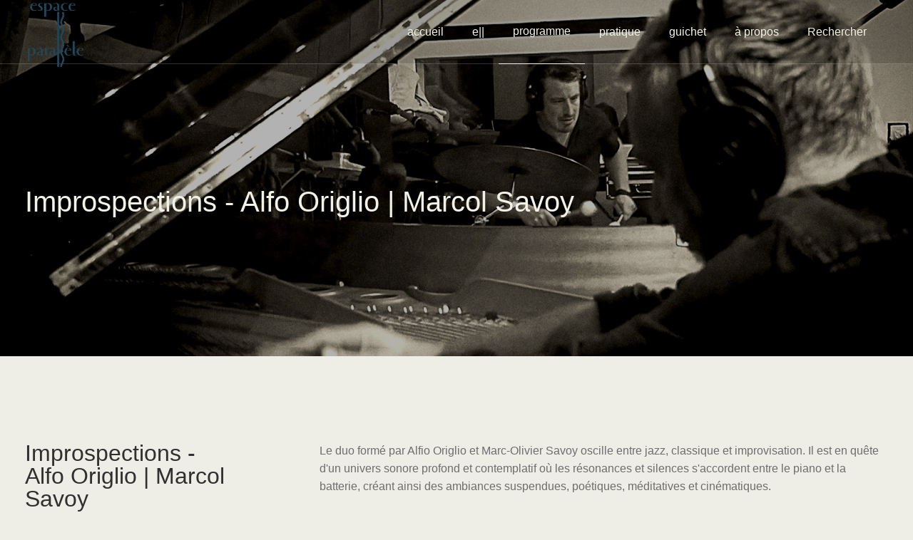

--- FILE ---
content_type: text/html; charset=UTF-8
request_url: http://espaceparallele.net/index.php/programme/improspections-alfo-origlio-marcol-savoy?occurrenceID=109
body_size: 5824
content:

<!doctype html>
<html lang="fr">
<head>
    <meta charset="UTF-8">
    <meta name="viewport" content="width=device-width, initial-scale=1">
    

	<meta property="og:site_name" content="Concrete">
	<meta property="og:locale" content="fr_CH">
	<meta property="og:type" content="website">
	<meta property="og:title" content="Improspections - Alfo Origlio | Marcol Savoy">
	<meta property="og:image:url" content="http://espaceparallele.net/application/files/5417/0652/9416/editphotoliveFIVERRgrain_web.png">
	<meta property="og:image:type" content="image/png">
	<meta property="og:image:width" content="1500">
	<meta property="og:image:height" content="844">
	
<title>Improspections - Alfo Origlio | Marcol Savoy :: Concrete</title>

<meta http-equiv="content-type" content="text/html; charset=UTF-8">
<meta name="generator" content="Concrete CMS">
<link rel="canonical" href="http://espaceparallele.net/index.php/programme/improspections-alfo-origlio-marcol-savoy">
<script type="text/javascript">
    var CCM_DISPATCHER_FILENAME = "/index.php";
    var CCM_CID = 406;
    var CCM_EDIT_MODE = false;
    var CCM_ARRANGE_MODE = false;
    var CCM_IMAGE_PATH = "/concrete/images";
    var CCM_APPLICATION_URL = "http://espaceparallele.net";
    var CCM_REL = "";
    var CCM_ACTIVE_LOCALE = "fr_CH";
    var CCM_USER_REGISTERED = false;
</script>

<style type="text/css" data-area-style-area-handle="Footer Column 3" data-block-style-block-id="1418" data-style-set="55">.ccm-custom-style-container.ccm-custom-style-footercolumn3-1418{text-align:right}</style>
<script type="text/javascript" src="/concrete/js/jquery.js?ccm_nocache=32b38082ef09cb4a2905842582b472d21770b9f5"></script>
<link href="/application/files/cache/css/6ca294cc25b62cec439cb16763138c2f050fbd68.css?ccm_nocache=32b38082ef09cb4a2905842582b472d21770b9f5" rel="stylesheet" type="text/css" media="all" data-source="/concrete/css/features/imagery/frontend.css?ccm_nocache=32b38082ef09cb4a2905842582b472d21770b9f5 /concrete/css/features/navigation/frontend.css?ccm_nocache=32b38082ef09cb4a2905842582b472d21770b9f5 /concrete/css/features/search/frontend.css?ccm_nocache=32b38082ef09cb4a2905842582b472d21770b9f5 /concrete/css/features/calendar/frontend.css?ccm_nocache=32b38082ef09cb4a2905842582b472d21770b9f5 /concrete/css/features/video/frontend.css?ccm_nocache=32b38082ef09cb4a2905842582b472d21770b9f5 /concrete/css/features/basics/frontend.css?ccm_nocache=32b38082ef09cb4a2905842582b472d21770b9f5 /concrete/css/features/social/frontend.css?ccm_nocache=32b38082ef09cb4a2905842582b472d21770b9f5">
<link href="/concrete/css/fontawesome/all.css?ccm_nocache=32b38082ef09cb4a2905842582b472d21770b9f5" rel="stylesheet" type="text/css" media="all">
    <style type="text/css">.ccm-block-calendar-event-list-event {
  border-radius: 10px;
  margin-bottom: 1em;      /* réduit l’espace entre blocs */
}
.ccm-block-calendar-event-list-event:last-child {
  border-bottom: none;     /* évite une ligne après le dernier */
  margin-bottom: 0;
}
.ccm-block-calendar-event-list-event h5,
.ccm-block-calendar-event-list-event h6,
.ccm-block-calendar-event-list-event-description,
.ccm-block-calendar-event-list-event-date-full {
  margin-bottom: 0.5em;     /* resserre les éléments internes */
}

img {
  border-radius: 8px;
}</style>
    <meta property="og:image" content="https://espaceparallele.net/application/files/5417/0652/9416/editphotoliveFIVERRgrain_web.png" />
<meta property="og:title" content="Improspections - Alfo Origlio | Marcol Savoy le 26 avril à l'Espace Parallèle" />
<meta property="og:description" content="" />    <link href="/application/files/cache/css/modena/modena-v004.css?ts=1767800961" rel="stylesheet" type="text/css" media="all">    </head>
<body class="body">
    <div class="ccm-page ccm-page-id-406 page-type-evenement page-template-left-sidebar">
    
        
    
<style>

    
    /*Header styles*/
    .ccm-page .primary-header, .ccm-page .primary-header--search, .ccm-page .primary-header--basket, .ccm-page .primary-header__logo h1 img, .ccm-page .mobile-nav-toggle, .hero-unit__spacer, .ccm-page .ccm-responsive-navigation, .ccm-page .languages-block {
        height: 90px;
    }

    .ccm-page .primary-header__h1, .ccm-page .desktop-nav .nav-item, .ccm-page .desktop-nav .nav li, .ccm-page .primary-header__logo h1 img, .ccm-page .ccm-responsive-navigation ul li {
        line-height: 90px;
    }

    
    .ccm-page .hero-unit-sub-page__content {
        padding-top: 90px;
    }

    
    .ccm-page .primary-header--resized, .ccm-page .primary-header--resized .ccm-responsive-navigation, .ccm-page .primary-header--resized .languages-block {
        height: 50px;
    }

    .ccm-page .primary-header--resized .desktop-nav .nav-item, .ccm-page .primary-header--resized .primary-header--search, .ccm-page .primary-header--resized .primary-header--basket, .ccm-page .primary-header--resized .primary-header, .ccm-page .primary-header--resized .primary-header__logo h1 img, .ccm-page .primary-header--resized .primary-header__h1, .ccm-page .primary-header--resized .primary-header__logo-image, .ccm-page .primary-header--resized .mobile-nav-toggle, .ccm-page .primary-header--resized .utility-bar-toggle, .ccm-page .primary-header--resized .ccm-responsive-navigation ul li {
        height: 50px;
        line-height: 50px;
    }

        .hero-unit-sub-page {
        background-image: url(/application/files/5417/0652/9416/editphotoliveFIVERRgrain_web.png);
        background-repeat: repeat-x;
    }
    
    .ccm-page .hero-unit {
        max-height: vh;
    }

    @media (max-width: 64em) {
        .ccm-page .hero-unit {
            max-height: vh;
        }
    }

    /*General site styles*/
    .ccm-page .grid-row, .ccm-page .row {
        max-width: 1240px;
    }

            @media (max-width: 64em) {
            .animated {
                -o-transition-property: none;
                -moz-transition-property: none;
                -ms-transition-property: none;
                -webkit-transition-property: none;
                transition-property: none;
                -o-transform: none;
                -moz-transform: none;
                -ms-transform: none;
                -webkit-transform: none;
                transform: none;
                -webkit-animation: none;
                -moz-animation: none;
                -o-animation: none;
                -ms-animation: none;
                animation: none;
                opacity:1;
            }
        }
    
    /*Mobile navigation*/
    @media (max-width: 64em) {
        .ccm-page .mobile-nav {
            width: 70%;
        }

        
            .has-submenu:before {
                font-family: "Ionicons";
                content: "\f3d0";
                position: absolute;
                right: 20px;
                cursor: pointer;
                font-size: 22px;
                z-index: -1;
            }

        
        
            .ccm-page .mobile-nav .nav-item {
                text-align: center;
            }

        
        
            .ccm-page .mobile-nav {
                box-shadow: none;
            }

        
    }

    /*Desktop navigation*/
            .ccm-page .desktop-nav .is-submenu li, .ccm-page .desktop-nav li ul li {
            min-width: 225px;
        }
    
    /*Isotope styling*/
    .ccm-page .isotope-item {
        border: 10px solid transparent;
    }

    .ccm-page .isotope-items {
        margin: 0 10px 0 10px;
    }

    .ccm-page [class*="column-"] .isotope-items {
        margin: 0 -10px 0 -10px;
    }

    /*Isotope styling for masonry blog*/
    .ccm-page .masonry-blog-items {
        margin: 0 10px 0 10px;
    }

    .ccm-page [class*="column-"] .masonry-blog-items {
        margin: 0 -10px 0 -10px;
    }

    .ccm-page .isotope-item.masonry-blog-item {
        border: 10px solid transparent;
    }

        .ccm-page .hero-unit-sub-page {
        height: 500px;
    }

</style>
<header class="primary-header primary-header--fixed-nav  ">
    <div class="grid-container">
        <div class="grid-row">
            <div class="column-12">
                                    <!-- SCAFFOLD UPDATE 1.1.8
                    <div class="primary-header--basket float-right">
                        <div class="primary-header--basket-inner">
                            <i class="ion-bag"></i>
                        </div>
                    </div>
                    -->
                                <div class="primary-header__logo float-left">
                    <h1 class="primary-header__h1">
                        

    <p data-redactor-inserted-image="true"><a href="http://espaceparallele.ch/index.php" style="font-size: 3em;"><img src="/application/files/8017/2320/6969/EP_Logotype_Trans_Uni.png" alt="EP_Logotype_Trans_Uni.png" width="304" height="352" style="margin: 4px; border-width: 0px; border-style: solid;"></a></p>

                    </h1>
                </div>
                <div class="languages-block float-right margin-left-10">
                                    </div>
                                <button class="mobile-nav-toggle float-right">
                    <span></span>
                </button>
                <nav class="desktop-nav float-right">
                    

    <ul class="nav"><li class=" nav-item"><a href="http://espaceparallele.net/index.php" target="_self">accueil<span class="nav-divider"></span></a></li><li class=" nav-item"><a href="http://espaceparallele.net/index.php/portfolio" target="_self">e||<span class="nav-divider"></span></a></li><li class="nav-path-selected nav-item"><a href="http://espaceparallele.net/index.php/programme" target="_self">programme<span class="nav-divider"></span></a></li><li class=" nav-item"><a href="http://espaceparallele.net/index.php/pratique" target="_self">pratique<span class="nav-divider"></span></a></li><li class=" nav-item"><a href="http://espaceparallele.net/index.php/guichet" target="_self">guichet<span class="nav-divider"></span></a></li><li class=" nav-item"><a href="http://espaceparallele.net/index.php/propos" target="_self">&agrave; propos<span class="nav-divider"></span></a></li><li class=" nav-item"><a href="http://espaceparallele.net/index.php/search-results" target="_self">Rechercher<span class="nav-divider"></span></a></li></ul>
                </nav>
                <span class="border-bottom"></span>
            </div>
        </div>
    </div>
    <div class="primary-header--search-dropdown">
        <div class="grid-container">
            <div class="grid-row">
                <div class="column-6 push-column-6">
                    <div class="column-background">
                        

    
<form action="http://espaceparallele.ch/index.php/search-results" method="get" class="ccm-search-block-form">
            <input name="search_paths[]" type="hidden" value="" />
                    <input name="query" type="text" value="" class="ccm-search-block-text header-search-bar" />
     
        <input name="submit" type="submit" value="Rechercher" class="header-search-bar__submit" />
    
</form>


                    </div>
                </div>
            </div>
        </div>
    </div>
    <!-- SCAFFOLD FOR 1.1.8
    <div class="primary-header--basket-dropdown">
        <div class="grid-container">
            <div class="grid-row">
                <div class="column-6 push-column-6">
                    <div class="column-background">
                                            </div>
                </div>
            </div>
        </div>
    </div>
    -->
</header>

    <div class="hero-unit-sub-page margin-bottom-100">
        <div class="hero-unit-sub-page--overlay"></div>
        <div class="hero-unit-sub-page__content">
            <div class="grid-row">
                <div class="column-12 animated-parent animation-delay-1000">
                    <h2 class="animated animate__fade-in-down-short go">
                        Improspections - Alfo Origlio | Marcol Savoy                    </h2>
                    <p class="animated animate__fade-in-up-short go">
                                                                    </p>
                </div>
            </div>
        </div>
    </div>

<section class="margin-top-120">
    <div class="grid-container">
        <div class="grid-row">
            <div class="column-3">
                

<div class="grid-container"><div class="grid-row"><div class="column-12">    
    <div class="ccm-block-calendar-event-wrapper">
                    <div class="ccm-block-calendar-event-header">
                <h3>
                                            Improspections - Alfo Origlio | Marcol Savoy                                    </h3>
            </div>
        
                    <div class="ccm-block-calendar-event-date-time">
                26 avr. 2024, 20:30 – 21:30            </div>
        
        
                    <div class="ccm-block-calendar-event-attributes">
                Ouverture 19h30Salle Parallèle<br/>            </div>
        
            </div>

</div></div></div>

<div class="grid-container"><div class="grid-row"><div class="column-12">    

    <address>Tarif: 30.- / 20.- (AVS, AI, AC, fins de mois difficiles)</address>


</div></div></div>            </div>
            <div class="column-8 push-column-1">
                

<div class="grid-container"><div class="grid-row"><div class="column-12">    <p>Le duo form&eacute; par Alfio Origlio et Marc-Olivier Savoy oscille entre jazz, classique et improvisation. Il est en qu&ecirc;te d&#39;un univers sonore profond et contemplatif o&ugrave; les r&eacute;sonances et silences s&#39;accordent entre le piano et la batterie, cr&eacute;ant ainsi des ambiances suspendues, po&eacute;tiques, m&eacute;ditatives et cin&eacute;matiques.</p>

<p>La complicit&eacute; des deux musiciens vous enveloppe et promet un voyage hors du temps et des sentiers battus.</p>

<p>Ils pr&eacute;senteront et verniront leur album &agrave; l&#39;occasion de ce concert.</p>

<p>Alfio Origlio est reconnu par ses pairs comme l&rsquo;un des plus grands pianistes de jazz de la sc&egrave;ne fran&ccedil;aise, il est avant tout guid&eacute;, dans tous ses projets,par la passion. Il collabore entre-autres avec des artistes incontournables de la sc&egrave;ne fran&ccedil;aise et internationale : Sting, Bobby McFerrin, Gregory Porter, Michel Jonasz, Didier Lockwood, St&eacute;phane Eicher, Henri Salvador ou Michel Legrand,&hellip; Il a particip&eacute; &agrave; l&#39;enregistrement de plus de 150 albums dont une quinzaine en tant que leader.<br />
<a href="https://alfioorigliopro.wixsite.com/alfio-origlio" target="_blank">Site d&#39;Alfio Origlio</a></p>

<p>Marc-Olivier Savoy, batteur suisse romand dont la vari&eacute;t&eacute; des projets l&#39;ont emmen&eacute; autant sur les sc&egrave;nes internationales jazz que musiques actuelles, il a collabor&eacute; avec des artistes aux d&#39;horizons divers comme Fred Wesley, Carlos Mena, Bugge Wesseltoft ou le big band de Suisse Romande. D&eacute;veloppant sans cesse son langage musical, il cr&eacute;e ainsi de v&eacute;ritables textures sonores &agrave; la batterie, qui donnent &agrave; son jeu un caract&egrave;re tr&egrave;s personnel.<br />
<a href="https://www.marcolsavoy.com" target="_blank">Site de Marc-Olivier Savoy</a></p>

<p><a href="https://www.rhonefm.ch/rhone-et-fun/marc-olivier-savoy-alias-marcol-est-venu-nous-rendre-visite-dans-good-morning-valais-418618" target="_blank">Entretien avec Marcol Savoy sur Rh&ocirc;neFM</a></p>

</div></div></div>

<div class="grid-container"><div class="grid-row"><div class="column-12">        <div id="youtube951" class="youtubeBlock youtubeBlockResponsive16by9">
        <iframe class="youtube-player"              src="//www.youtube.com/embed/-_zrP4F9_KE?color=red&controls=1&h1=fr&iv_load_policy=1&modestbranding=1&rel=0"
            allow="autoplay" allowfullscreen ></iframe>
    </div>
    
</div></div></div>            </div>
        </div>
    </div>
</section>


    <div class="padding-top-100"></div>



    <div class="back-to-top--floating"></div>

<footer class="background-color-2 padding-top-80 padding-bottom-40">
        <div class="grid-container">
        <div class="grid-row">
             
                        <div class="column-4">
                            

    <a href="https://www.abobo.ch" target="_blank" rel="noopener noreferrer"><img src="http://espaceparallele.ch/application/files/cache/thumbnails/abobo-partenaire-rgb-blanc-6d8cb172c26f89b27b8a3009f15d2a69.png" alt="" width="100" height="38" class="ccm-image-block img-fluid bID-1421"></a>



    <p>L&#39;abonnement culturel</p>



    <a href="https://fiesta.ch" target="_blank" rel="noopener noreferrer"><img src="http://espaceparallele.ch/application/files/cache/thumbnails/fiesta-logotype-blanc-cmyk-1ebd38ad7d31586366dbcf8c91b09fbe.png" alt="" width="98" height="25" class="ccm-image-block img-fluid bID-1420"></a>



    <p>Le label pour que la f&ecirc;te soit belle</p>



    <a href="https://www.culturevalais.ch/fr" target="_blank" rel="noopener noreferrer"><img src="http://espaceparallele.ch/application/files/cache/thumbnails/culturevalais-f4ed3b225404fb6e9572808a81099840.png" alt="" width="100" height="29" class="ccm-image-block img-fluid bID-1538" title="L&#039;agenda culturel du Valais"></a>



    <p>L&#39;agenda culturel pour le Valais</p>

                        </div>
                        <div class="column-4">
                            

    <p><a href="http://espaceparallele.ch/index.php/guichet/infolettre"><strong>Inscrivez-vous &agrave; notre infolettre!</strong></a></p>



    <p><strong><a href="https://chat.whatsapp.com/KzxRd0OvcIREEQFqr4j2PS">Inscrivez-vous &agrave; notre groupe WhatsApp pour recevoir les informations de derni&egrave;re minute...</a></strong></p>



    <p>Nous retrouver sur:<br />
<strong>-&nbsp;<a href="https://www.facebook.com/profile.php?id=61555283956685" target="_blank">Facebook</a></strong><br />
<strong>-&nbsp;<a href="https://www.instagram.com/espace.parallele/" target="_blank">Instagram</a></strong></p>

                        </div>
                        <div class="column-4">
                            

    <p style="text-align: right;"><a href="https://cloud.seatable.io/dtable/forms/dc29e0b2-bf6b-4232-bd2d-d5e5f04604f8/">vos propositions</a></p>

<p style="text-align: right;"><a href="http://espaceparallele.ch/index.php/pratique">contacts</a></p>

<p style="text-align: right;"><a href="http://espaceparallele.ch/index.php/propos">&agrave; propos</a></p>



    <p style="text-align: right;">partager cette page...</p>



        <div class="ccm-custom-style-container ccm-custom-style-footercolumn3-1418 ccm-block-custom-template-modena-dark-icons"
            >
    
<div class="ccm-block-share-this-page">
    <ul class="sharing-icons">
            <li class="sharing-icon">
            <a class="sharing-icon--dark " href="https://www.facebook.com/sharer/sharer.php?u=http%3A%2F%2Fespaceparallele.ch%2Findex.php%2Fprogramme%2Fimprospections-alfo-origlio-marcol-savoy" target="_blank" aria-label="Facebook"><i class="fab fa-facebook" aria-hidden="true" title="Facebook"></i></a>
        </li>
            <li class="sharing-icon">
            <a class="sharing-icon--dark " href="https://www.linkedin.com/shareArticle?mini-true&amp;url=http%3A%2F%2Fespaceparallele.ch%2Findex.php%2Fprogramme%2Fimprospections-alfo-origlio-marcol-savoy&amp;title=Improspections+-+Alfo+Origlio+%7C+Marcol+Savoy" target="_blank" aria-label="LinkedIn"><i class="fab fa-linkedin" aria-hidden="true" title="LinkedIn"></i></a>
        </li>
            <li class="sharing-icon">
            <a class="sharing-icon--dark " href="javascript:window.print();" target="_blank" aria-label="Print"><i class="fas fa-print" aria-hidden="true" title="Print"></i></a>
        </li>
            <li class="sharing-icon">
            <a class="sharing-icon--dark " href="mailto:?body=Check%20out%20this%20article%20on%20Concrete%3A%0A%0AImprospections%20-%20Alfo%20Origlio%20%7C%20Marcol%20Savoy%0Ahttp%3A%2F%2Fespaceparallele.ch%2Findex.php%2Fprogramme%2Fimprospections-alfo-origlio-marcol-savoy&amp;subject=Thought%20you%27d%20enjoy%20this%20article." target="_blank" aria-label="Email"><i class="fas fa-envelope" aria-hidden="true" title="Email"></i></a>
        </li>
        </ul>
</div>

    </div>
                        </div>
                            </div>
    </div>

    
    <div class="grid-container">
        <div class="grid-row">
            <div class="column-12 copyright-content text-left ">
                <div class="copyright-border margin-bottom-5 margin-top-30"></div>
                <p>
                    <span class="copyright">Copyright &copy; 2026&nbsp;</span> 
                        © tous droits @ espace parallèle
                                                    &nbsp; | &nbsp;
                                            
                        <a href="http://espaceparallele.net/index.php/login">Log in</a>
                        
                                        </p>
            </div>
        </div>
    </div>
</footer>
    </div>
    <script type="text/javascript" src="/application/files/cache/js/adb9a7753beeb68fb9b0a692ff3b3a8c6547ba0d.js?ccm_nocache=32b38082ef09cb4a2905842582b472d21770b9f5" data-source="/concrete/js/features/imagery/frontend.js?ccm_nocache=32b38082ef09cb4a2905842582b472d21770b9f5 /concrete/js/features/navigation/frontend.js?ccm_nocache=32b38082ef09cb4a2905842582b472d21770b9f5"></script>
<script type="text/javascript" src="/concrete/js/moment.js?ccm_nocache=32b38082ef09cb4a2905842582b472d21770b9f5"></script>
<script type="text/javascript" src="/concrete/js/features/calendar/frontend.js?ccm_nocache=32b38082ef09cb4a2905842582b472d21770b9f5"></script>

        <script type="text/javascript" src="/packages/modena/themes/modena/js/main-min.js"></script>
        <script type="text/javascript" src="/packages/modena/themes/modena/js/scripts-min.js"></script>
        
        <script>
            var scrollDist = 200        </script>
    </body>
</html>


--- FILE ---
content_type: text/css
request_url: http://espaceparallele.net/application/files/cache/css/modena/modena-v004.css?ts=1767800961
body_size: 36078
content:
html{box-sizing:border-box;-ms-text-size-adjust:100%;-webkit-text-size-adjust:100%}*,*:before,*:after{box-sizing:border-box}body{overflow-x:hidden;margin:0;background-color:#efeee6}.ccm-page{overflow-x:hidden}a.ccm-panel-add-block-draggable-block-type p span{font-weight:500}article,aside,details,figcaption,figure,footer,header,main,menu,nav,section,summary{display:block}audio,canvas,progress,video{display:inline-block;vertical-align:baseline}audio:not([controls]){display:none;height:0}[hidden],template{display:none}a{background-color:transparent}a:active,a:hover{outline:0}abbr[title]{border-bottom:none;text-decoration:underline;text-decoration:underline dotted}b,strong{font-weight:inherit}b,strong{font-weight:600}dfn{font-style:italic}mark{background-color:#ff0;color:#000}small{font-size:80%}sub,sup{position:relative;vertical-align:baseline;font-size:75%;line-height:0}sup{top:-0.5em}sub{bottom:-0.25em}.ccm-page img{display:block;max-width:100%;height:auto;border:0}ul{-webkit-margin-before:0;-webkit-margin-after:0;-webkit-margin-start:0;-webkit-margin-end:0;-webkit-padding-start:0}svg:not(:root){overflow:hidden}figure{margin:1em 40px}hr{overflow:visible;box-sizing:content-box;height:0}pre{overflow:auto}code,kbd,pre,samp{font-size:1em;font-family:monospace,monospace}button,input,optgroup,select,textarea{margin:0;font:inherit}button{overflow:visible}button,select{text-transform:none}button,html input[type="button"],input[type="reset"],input[type="submit"]{cursor:pointer;-webkit-appearance:button}button[disabled],html input[disabled]{cursor:default}button::-moz-focus-inner,input::-moz-focus-inner{padding:0;border:0}button:-moz-focusring,input:-moz-focusring{outline:1px dotted ButtonText}input{line-height:normal}input[type="checkbox"],input[type="radio"]{box-sizing:border-box;padding:0}input[type="number"]::-webkit-inner-spin-button,input[type="number"]::-webkit-outer-spin-button{height:auto}input[type="search"]{-webkit-appearance:textfield}input[type="search"]::-webkit-search-cancel-button,input[type="search"]::-webkit-search-decoration{-webkit-appearance:none}fieldset{margin:0 2px;padding:.35em .625em .75em;border:1px solid #c0c0c0}legend{padding:0;border:0}textarea{overflow:auto}optgroup{font-weight:bold}a[data-tab]:focus{outline:0}i[data-preview="icon"]{right:-40px !important;font-size:2em !important;top:4px !important}#ccm-account-menu-container{display:none}.ccm-page .margin-0{margin:0px}.ccm-page .margin-top-0{margin-top:0px}.ccm-page .margin-bottom-0{margin-bottom:0px}.ccm-page .margin-left-0{margin-left:0px}.ccm-page .margin-right-0{margin-right:0px}.ccm-page .margin-5{margin:5px}.ccm-page .margin-top-5{margin-top:5px}.ccm-page .margin-bottom-5{margin-bottom:5px}.ccm-page .margin-left-5{margin-left:5px}.ccm-page .margin-right-5{margin-right:5px}.ccm-page .margin-10{margin:10px}.ccm-page .margin-top-10{margin-top:10px}.ccm-page .margin-bottom-10{margin-bottom:10px}.ccm-page .margin-left-10{margin-left:10px}.ccm-page .margin-right-10{margin-right:10px}.ccm-page .margin-15{margin:15px}.ccm-page .margin-top-15{margin-top:15px}.ccm-page .margin-bottom-15{margin-bottom:15px}.ccm-page .margin-left-15{margin-left:15px}.ccm-page .margin-right-15{margin-right:15px}.ccm-page .margin-20{margin:20px}.ccm-page .margin-top-20{margin-top:20px}.ccm-page .margin-bottom-20{margin-bottom:20px}.ccm-page .margin-left-20{margin-left:20px}.ccm-page .margin-right-20{margin-right:20px}.ccm-page .margin-25{margin:25px}.ccm-page .margin-top-25{margin-top:25px}.ccm-page .margin-bottom-25{margin-bottom:25px}.ccm-page .margin-left-25{margin-left:25px}.ccm-page .margin-right-25{margin-right:25px}.ccm-page .margin-30{margin:30px}.ccm-page .margin-top-30{margin-top:30px}.ccm-page .margin-bottom-30{margin-bottom:30px}.ccm-page .margin-left-30{margin-left:30px}.ccm-page .margin-right-30{margin-right:30px}.ccm-page .margin-35{margin:35px}.ccm-page .margin-top-35{margin-top:35px}.ccm-page .margin-bottom-35{margin-bottom:35px}.ccm-page .margin-left-35{margin-left:35px}.ccm-page .margin-right-35{margin-right:35px}.ccm-page .margin-40{margin:40px}.ccm-page .margin-top-40{margin-top:40px}.ccm-page .margin-bottom-40{margin-bottom:40px}.ccm-page .margin-left-40{margin-left:40px}.ccm-page .margin-right-40{margin-right:40px}.ccm-page .margin-50{margin:50px}.ccm-page .margin-top-50{margin-top:50px}.ccm-page .margin-bottom-50{margin-bottom:50px}.ccm-page .margin-left-50{margin-left:50px}.ccm-page .margin-right-50{margin-right:50px}.ccm-page .margin-55{margin:55px}.ccm-page .margin-top-55{margin-top:55px}.ccm-page .margin-bottom-55{margin-bottom:55px}.ccm-page .margin-left-55{margin-left:55px}.ccm-page .margin-right-55{margin-right:55px}.ccm-page .margin-60{margin:60px}.ccm-page .margin-top-60{margin-top:60px}.ccm-page .margin-bottom-60{margin-bottom:60px}.ccm-page .margin-left-60{margin-left:60px}.ccm-page .margin-right-60{margin-right:60px}.ccm-page .margin-65{margin:65px}.ccm-page .margin-top-65{margin-top:65px}.ccm-page .margin-bottom-65{margin-bottom:65px}.ccm-page .margin-left-65{margin-left:65px}.ccm-page .margin-right-65{margin-right:65px}.ccm-page .margin-70{margin:70px}.ccm-page .margin-top-70{margin-top:70px}.ccm-page .margin-bottom-70{margin-bottom:70px}.ccm-page .margin-left-70{margin-left:70px}.ccm-page .margin-right-70{margin-right:70px}.ccm-page .margin-75{margin:75px}.ccm-page .margin-top-75{margin-top:75px}.ccm-page .margin-bottom-75{margin-bottom:75px}.ccm-page .margin-left-75{margin-left:75px}.ccm-page .margin-right-75{margin-right:75px}.ccm-page .margin-80{margin:80px}.ccm-page .margin-top-80{margin-top:80px}.ccm-page .margin-bottom-80{margin-bottom:80px}.ccm-page .margin-left-80{margin-left:80px}.ccm-page .margin-right-80{margin-right:80px}.ccm-page .margin-85{margin:85px}.ccm-page .margin-top-85{margin-top:85px}.ccm-page .margin-bottom-85{margin-bottom:85px}.ccm-page .margin-left-85{margin-left:85px}.ccm-page .margin-right-85{margin-right:85px}.ccm-page .margin-90{margin:90px}.ccm-page .margin-top-90{margin-top:90px}.ccm-page .margin-bottom-90{margin-bottom:90px}.ccm-page .margin-left-90{margin-left:90px}.ccm-page .margin-right-90{margin-right:90px}.ccm-page .margin-95{margin:95px}.ccm-page .margin-top-95{margin-top:95px}.ccm-page .margin-bottom-95{margin-bottom:95px}.ccm-page .margin-left-95{margin-left:95px}.ccm-page .margin-right-95{margin-right:95px}.ccm-page .margin-100{margin:100px}.ccm-page .margin-top-100{margin-top:100px}.ccm-page .margin-bottom-100{margin-bottom:100px}.ccm-page .margin-left-100{margin-left:100px}.ccm-page .margin-right-100{margin-right:100px}.ccm-page .margin-105{margin:105px}.ccm-page .margin-top-105{margin-top:105px}.ccm-page .margin-bottom-105{margin-bottom:105px}.ccm-page .margin-left-105{margin-left:105px}.ccm-page .margin-right-105{margin-right:105px}.ccm-page .margin-110{margin:110px}.ccm-page .margin-top-110{margin-top:110px}.ccm-page .margin-bottom-110{margin-bottom:110px}.ccm-page .margin-left-110{margin-left:110px}.ccm-page .margin-right-110{margin-right:110px}.ccm-page .margin-115{margin:115px}.ccm-page .margin-top-115{margin-top:115px}.ccm-page .margin-bottom-115{margin-bottom:115px}.ccm-page .margin-left-115{margin-left:115px}.ccm-page .margin-right-115{margin-right:115px}.ccm-page .margin-120{margin:120px}.ccm-page .margin-top-120{margin-top:120px}.ccm-page .margin-bottom-120{margin-bottom:120px}.ccm-page .margin-left-120{margin-left:120px}.ccm-page .margin-right-120{margin-right:120px}.ccm-page .padding-0{padding:0px}.ccm-page .padding-top-0{padding-top:0px}.ccm-page .padding-bottom-0{padding-bottom:0px}.ccm-page .padding-left-0{padding-left:0px}.ccm-page .padding-right-0{padding-right:0px}.ccm-page .padding-5{padding:5px}.ccm-page .padding-top-5{padding-top:5px}.ccm-page .padding-bottom-5{padding-bottom:5px}.ccm-page .padding-left-5{padding-left:5px}.ccm-page .padding-right-5{padding-right:5px}.ccm-page .padding-10{padding:10px}.ccm-page .padding-top-10{padding-top:10px}.ccm-page .padding-bottom-10{padding-bottom:10px}.ccm-page .padding-left-10{padding-left:10px}.ccm-page .padding-right-10{padding-right:10px}.ccm-page .padding-15{padding:15px}.ccm-page .padding-top-15{padding-top:15px}.ccm-page .padding-bottom-15{padding-bottom:15px}.ccm-page .padding-left-15{padding-left:15px}.ccm-page .padding-right-15{padding-right:15px}.ccm-page .padding-20{padding:20px}.ccm-page .padding-top-20{padding-top:20px}.ccm-page .padding-bottom-20{padding-bottom:20px}.ccm-page .padding-left-20{padding-left:20px}.ccm-page .padding-right-20{padding-right:20px}.ccm-page .padding-25{padding:25px}.ccm-page .padding-top-25{padding-top:25px}.ccm-page .padding-bottom-25{padding-bottom:25px}.ccm-page .padding-left-25{padding-left:25px}.ccm-page .padding-right-25{padding-right:25px}.ccm-page .padding-30{padding:30px}.ccm-page .padding-top-30{padding-top:30px}.ccm-page .padding-bottom-30{padding-bottom:30px}.ccm-page .padding-left-30{padding-left:30px}.ccm-page .padding-right-30{padding-right:30px}.ccm-page .padding-35{padding:35px}.ccm-page .padding-top-35{padding-top:35px}.ccm-page .padding-bottom-35{padding-bottom:35px}.ccm-page .padding-left-35{padding-left:35px}.ccm-page .padding-right-35{padding-right:35px}.ccm-page .padding-40{padding:40px}.ccm-page .padding-top-40{padding-top:40px}.ccm-page .padding-bottom-40{padding-bottom:40px}.ccm-page .padding-left-40{padding-left:40px}.ccm-page .padding-right-40{padding-right:40px}.ccm-page .padding-50{padding:50px}.ccm-page .padding-top-50{padding-top:50px}.ccm-page .padding-bottom-50{padding-bottom:50px}.ccm-page .padding-left-50{padding-left:50px}.ccm-page .padding-right-50{padding-right:50px}.ccm-page .padding-55{padding:55px}.ccm-page .padding-top-55{padding-top:55px}.ccm-page .padding-bottom-55{padding-bottom:55px}.ccm-page .padding-left-55{padding-left:55px}.ccm-page .padding-right-55{padding-right:55px}.ccm-page .padding-60{padding:60px}.ccm-page .padding-top-60{padding-top:60px}.ccm-page .padding-bottom-60{padding-bottom:60px}.ccm-page .padding-left-60{padding-left:60px}.ccm-page .padding-right-60{padding-right:60px}.ccm-page .padding-65{padding:65px}.ccm-page .padding-top-65{padding-top:65px}.ccm-page .padding-bottom-65{padding-bottom:65px}.ccm-page .padding-left-65{padding-left:65px}.ccm-page .padding-right-65{padding-right:65px}.ccm-page .padding-70{padding:70px}.ccm-page .padding-top-70{padding-top:70px}.ccm-page .padding-bottom-70{padding-bottom:70px}.ccm-page .padding-left-70{padding-left:70px}.ccm-page .padding-right-70{padding-right:70px}.ccm-page .padding-75{padding:75px}.ccm-page .padding-top-75{padding-top:75px}.ccm-page .padding-bottom-75{padding-bottom:75px}.ccm-page .padding-left-75{padding-left:75px}.ccm-page .padding-right-75{padding-right:75px}.ccm-page .padding-80{padding:80px}.ccm-page .padding-top-80{padding-top:80px}.ccm-page .padding-bottom-80{padding-bottom:80px}.ccm-page .padding-left-80{padding-left:80px}.ccm-page .padding-right-80{padding-right:80px}.ccm-page .padding-85{padding:85px}.ccm-page .padding-top-85{padding-top:85px}.ccm-page .padding-bottom-85{padding-bottom:85px}.ccm-page .padding-left-85{padding-left:85px}.ccm-page .padding-right-85{padding-right:85px}.ccm-page .padding-90{padding:90px}.ccm-page .padding-top-90{padding-top:90px}.ccm-page .padding-bottom-90{padding-bottom:90px}.ccm-page .padding-left-90{padding-left:90px}.ccm-page .padding-right-90{padding-right:90px}.ccm-page .padding-95{padding:95px}.ccm-page .padding-top-95{padding-top:95px}.ccm-page .padding-bottom-95{padding-bottom:95px}.ccm-page .padding-left-95{padding-left:95px}.ccm-page .padding-right-95{padding-right:95px}.ccm-page .padding-100{padding:100px}.ccm-page .padding-top-100{padding-top:100px}.ccm-page .padding-bottom-100{padding-bottom:100px}.ccm-page .padding-left-100{padding-left:100px}.ccm-page .padding-right-100{padding-right:100px}.ccm-page .padding-105{padding:105px}.ccm-page .padding-top-105{padding-top:105px}.ccm-page .padding-bottom-105{padding-bottom:105px}.ccm-page .padding-left-105{padding-left:105px}.ccm-page .padding-right-105{padding-right:105px}.ccm-page .padding-110{padding:110px}.ccm-page .padding-top-110{padding-top:110px}.ccm-page .padding-bottom-110{padding-bottom:110px}.ccm-page .padding-left-110{padding-left:110px}.ccm-page .padding-right-110{padding-right:110px}.ccm-page .padding-115{padding:115px}.ccm-page .padding-top-115{padding-top:115px}.ccm-page .padding-bottom-115{padding-bottom:115px}.ccm-page .padding-left-115{padding-left:115px}.ccm-page .padding-right-115{padding-right:115px}.ccm-page .padding-120{padding:120px}.ccm-page .padding-top-120{padding-top:120px}.ccm-page .padding-bottom-120{padding-bottom:120px}.ccm-page .padding-left-120{padding-left:120px}.ccm-page .padding-right-120{padding-right:120px}.ccm-page .no-padding{padding:0 !important}.ccm-page .no-margin{margin:0 !important}.ccm-page .float-left{float:left}.ccm-page .float-right{float:right}.ccm-page .float-none{float:none}.ccm-page .text-left{text-align:left}.ccm-page .text-right{text-align:right}.ccm-page .text-center{text-align:center}.ccm-page .text-justify{text-align:justify}.ccm-page .align-top{vertical-align:top}.ccm-page .align-middle{vertical-align:middle}.ccm-page .align-bottom{vertical-align:bottom}.ccm-page .text-uppercase{text-transform:uppercase}.ccm-page .text-lowercase{text-transform:lowercase}.ccm-page .text-capitalize{text-transform:capitalize}.ccm-page .position-absolute{position:absolute}.ccm-page .position-relative{position:relative}.ccm-page .position-fixed{position:fixed}.ccm-page .hide{display:none}.ccm-page .invisible{visibility:hidden}.ccm-page .text-bold{font-weight:700}.ccm-page .text-italic{font-style:italic}.ccm-page .display-inline-block{display:inline-block}.ccm-page .center-image{display:block;margin:0 auto}.ccm-page .full-width{width:100%}.ccm-page .line-height{line-height:1.65}.ccm-page .small-text{font-size:70%}.ccm-page .no-overflow{overflow:hidden}.ccm-page .no-edit{width:100%;display:flex;align-items:center;justify-content:center;flex-direction:column;height:400px;background-color:#efefef;border:1px solid #ccc}.ccm-page .no-edit h4{color:#ccc}.ccm-page .border-radius-shallow{border-radius:5px}.ccm-page .border-radius-full{border-radius:15px}.ccm-page .full-width-layout>.grid-container>.grid-row,.ccm-page .full-width-layout>.grid-container>.grid-row .grid-row{width:100%;max-width:100%;margin-left:0;margin-right:0}.ccm-block-custom-template-full-width .grid-row{max-width:100% !important}.ccm-block-custom-template-full-width .grid-row .column-12{padding-right:0;padding-left:0}div#ccm-theme-grid-temp div.grid-row,div#ccm-theme-grid-edit-mode-row-wrapper div.grid-row{position:relative}.ccm-page .grid-container{width:100%}.ccm-page .grid-row{margin-right:auto;margin-left:auto}.ccm-page .grid-row .grid-row{margin-right:-15px;margin-left:-15px;width:auto}.ccm-page .grid-container:after,.ccm-page .grid-row:after,.ccm-page .grid-container-fluid:after{display:table;clear:both;content:""}.ccm-page [class*='column-']{position:relative;float:left;padding-right:15px;padding-left:15px;min-height:1px;width:100%}.ccm-page .column-12{width:100%}.ccm-page .column-11{width:91.66666667%}.ccm-page .column-10{width:83.33333333%}.ccm-page .column-9{width:75%}.ccm-page .column-8{width:66.66666667%}.ccm-page .column-7{width:58.33333333%}.ccm-page .column-6{width:50%}.ccm-page .column-5{width:41.66666667%}.ccm-page .column-4{width:33.33333333%}.ccm-page .column-3{width:25%}.ccm-page .column-2{width:16.66666667%}.ccm-page .column-1{width:8.33333333%}@media (max-width: 64em){.ccm-page .column-lg-12{width:100%}.ccm-page .column-lg-11{width:91.66666667%}.ccm-page .column-lg-10{width:83.33333333%}.ccm-page .column-lg-9{width:75%}.ccm-page .column-lg-8{width:66.66666667%}.ccm-page .column-lg-7{width:58.33333333%}.ccm-page .column-lg-6{width:50%}.ccm-page .column-lg-5{width:41.66666667%}.ccm-page .column-lg-4{width:33.33333333%}.ccm-page .column-lg-3{width:25%}.ccm-page .column-lg-2{width:16.66666667%}.ccm-page .column-lg-1{width:8.33333333%}}.ccm-page .push-column-12{margin-left:100%}.ccm-page .push-column-11{margin-left:91.66666667%}.ccm-page .push-column-10{margin-left:83.33333333%}.ccm-page .push-column-9{margin-left:75%}.ccm-page .push-column-8{margin-left:66.66666667%}.ccm-page .push-column-7{margin-left:58.33333333%}.ccm-page .push-column-6{margin-left:50%}.ccm-page .push-column-5{margin-left:41.66666667%}.ccm-page .push-column-4{margin-left:33.33333333%}.ccm-page .push-column-3{margin-left:25%}.ccm-page .push-column-2{margin-left:16.66666667%}.ccm-page .push-column-1{margin-left:8.33333333%}@media (max-width: 48em){.ccm-page .column-12{width:100%}.ccm-page .column-11{width:100%}.ccm-page .column-10{width:100%}.ccm-page .column-9{width:100%}.ccm-page .column-8{width:100%}.ccm-page .column-7{width:100%}.ccm-page .column-6{width:100%}.ccm-page .column-5{width:100%}.ccm-page .column-4{width:100%}.ccm-page .column-3{width:100%}.ccm-page .column-2{width:100%}.ccm-page .column-1{width:100%}.ccm-page [class*="push-column-"]{margin-left:0px}}@media (max-width: 48em){.ccm-page .column-md-12{width:100%}.ccm-page .column-md-11{width:91.66666667%}.ccm-page .column-md-10{width:83.33333333%}.ccm-page .column-md-9{width:75%}.ccm-page .column-md-8{width:66.66666667%}.ccm-page .column-md-7{width:58.33333333%}.ccm-page .column-md-6{width:50%}.ccm-page .column-md-5{width:41.66666667%}.ccm-page .column-md-4{width:33.33333333%}.ccm-page .column-md-3{width:25%}.ccm-page .column-md-2{width:16.66666667%}.ccm-page .column-md-1{width:8.33333333%}}@media (max-width: 34em){.ccm-page .column-sm-12{width:100%}.ccm-page .column-sm-11{width:91.66666667%}.ccm-page .column-sm-10{width:83.33333333%}.ccm-page .column-sm-9{width:75%}.ccm-page .column-sm-8{width:66.66666667%}.ccm-page .column-sm-7{width:58.33333333%}.ccm-page .column-sm-6{width:50%}.ccm-page .column-sm-5{width:41.66666667%}.ccm-page .column-sm-4{width:33.33333333%}.ccm-page .column-sm-3{width:25%}.ccm-page .column-sm-2{width:16.66666667%}.ccm-page .column-sm-1{width:8.33333333%}}@media (max-width: 25em){.ccm-page .column-xsm-12{width:100%}.ccm-page .column-xsm-11{width:91.66666667%}.ccm-page .column-xsm-10{width:83.33333333%}.ccm-page .column-xsm-9{width:75%}.ccm-page .column-xsm-8{width:66.66666667%}.ccm-page .column-xsm-7{width:58.33333333%}.ccm-page .column-xsm-6{width:50%}.ccm-page .column-xsm-5{width:41.66666667%}.ccm-page .column-xsm-4{width:33.33333333%}.ccm-page .column-xsm-3{width:25%}.ccm-page .column-xsm-2{width:16.66666667%}.ccm-page .column-xsm-1{width:8.33333333%}}@media (min-width:64em){.ccm-page .hide-desktop{display:none}}@media (min-width:48em) and (max-width: 64em){.ccm-page .hide-large{display:none}}@media (min-width:34em) and (max-width: 48em){.ccm-page .hide-medium{display:none}}@media (min-width:25em) and (max-width: 34em){.ccm-page .hide-small{display:none}}@media (min-width:0px) and (max-width: 25em){.ccm-page .hide-xsmall{display:none}}.container,.container-fluid,.container-xxl,.container-xl,.container-lg,.container-md,.container-sm{width:100%;margin-right:auto;margin-left:auto}@media (min-width:576px){.container-sm,.container{max-width:540px}}@media (min-width:768px){.container-md,.container-sm,.container{max-width:720px}}@media (min-width:992px){.container-lg,.container-md,.container-sm,.container{max-width:960px}}@media (min-width:1200px){.container-xl,.container-lg,.container-md,.container-sm,.container{max-width:1140px}}@media (min-width:1400px){.container-xxl,.container-xl,.container-lg,.container-md,.container-sm,.container{max-width:1320px}}.row{display:flex;flex-wrap:wrap;margin-left:-15px;margin-right:-15px}.row .row>*{box-sizing:border-box;flex-shrink:0}.row .col{flex:1 0 0%}.row [class*='col-']{position:relative;float:left;padding-right:15px;padding-left:15px;min-height:1px}.row .row-cols-auto>*{flex:0 0 auto;width:auto}.row .row-cols-1>*{flex:0 0 auto;width:100%}.row .row-cols-2>*{flex:0 0 auto;width:50%}.row .row-cols-3>*{flex:0 0 auto;width:33.3333333333%}.row .row-cols-4>*{flex:0 0 auto;width:25%}.row .row-cols-5>*{flex:0 0 auto;width:20%}.row .row-cols-6>*{flex:0 0 auto;width:16.6666666667%}.row .col-auto{flex:0 0 auto;width:auto}.row .col-1{flex:0 0 auto;width:8.3333333333%}.row .col-2{flex:0 0 auto;width:16.6666666667%}.row .col-3{flex:0 0 auto;width:25%}.row .col-4{flex:0 0 auto;width:33.3333333333%}.row .col-5{flex:0 0 auto;width:41.6666666667%}.row .col-6{flex:0 0 auto;width:50%}.row .col-7{flex:0 0 auto;width:58.3333333333%}.row .col-8{flex:0 0 auto;width:66.6666666667%}.row .col-9{flex:0 0 auto;width:75%}.row .col-10{flex:0 0 auto;width:83.3333333333%}.row .col-11{flex:0 0 auto;width:91.6666666667%}.row .col-12{flex:0 0 auto;width:100%}.row .offset-1{margin-left:8.3333333333%}.row .offset-2{margin-left:16.6666666667%}.row .offset-3{margin-left:25%}.row .offset-4{margin-left:33.3333333333%}.row .offset-5{margin-left:41.6666666667%}.row .offset-6{margin-left:50%}.row .offset-7{margin-left:58.3333333333%}.row .offset-8{margin-left:66.6666666667%}.row .offset-9{margin-left:75%}.row .offset-10{margin-left:83.3333333333%}.row .offset-11{margin-left:91.6666666667%}@media (min-width:576px){.col-sm{flex:1 0 0%}.row-cols-sm-auto>*{flex:0 0 auto;width:auto}.row-cols-sm-1>*{flex:0 0 auto;width:100%}.row-cols-sm-2>*{flex:0 0 auto;width:50%}.row-cols-sm-3>*{flex:0 0 auto;width:33.3333333333%}.row-cols-sm-4>*{flex:0 0 auto;width:25%}.row-cols-sm-5>*{flex:0 0 auto;width:20%}.row-cols-sm-6>*{flex:0 0 auto;width:16.6666666667%}.col-sm-auto{flex:0 0 auto;width:auto}.col-sm-1{flex:0 0 auto;width:8.3333333333%}.col-sm-2{flex:0 0 auto;width:16.6666666667%}.col-sm-3{flex:0 0 auto;width:25%}.col-sm-4{flex:0 0 auto;width:33.3333333333%}.col-sm-5{flex:0 0 auto;width:41.6666666667%}.col-sm-6{flex:0 0 auto;width:50%}.col-sm-7{flex:0 0 auto;width:58.3333333333%}.col-sm-8{flex:0 0 auto;width:66.6666666667%}.col-sm-9{flex:0 0 auto;width:75%}.col-sm-10{flex:0 0 auto;width:83.3333333333%}.col-sm-11{flex:0 0 auto;width:91.6666666667%}.col-sm-12{flex:0 0 auto;width:100%}.offset-sm-0{margin-left:0}.offset-sm-1{margin-left:8.3333333333%}.offset-sm-2{margin-left:16.6666666667%}.offset-sm-3{margin-left:25%}.offset-sm-4{margin-left:33.3333333333%}.offset-sm-5{margin-left:41.6666666667%}.offset-sm-6{margin-left:50%}.offset-sm-7{margin-left:58.3333333333%}.offset-sm-8{margin-left:66.6666666667%}.offset-sm-9{margin-left:75%}.offset-sm-10{margin-left:83.3333333333%}.offset-sm-11{margin-left:91.6666666667%}}@media (min-width:768px){.col-md{flex:1 0 0%}.row-cols-md-auto>*{flex:0 0 auto;width:auto}.row-cols-md-1>*{flex:0 0 auto;width:100%}.row-cols-md-2>*{flex:0 0 auto;width:50%}.row-cols-md-3>*{flex:0 0 auto;width:33.3333333333%}.row-cols-md-4>*{flex:0 0 auto;width:25%}.row-cols-md-5>*{flex:0 0 auto;width:20%}.row-cols-md-6>*{flex:0 0 auto;width:16.6666666667%}.col-md-auto{flex:0 0 auto;width:auto}.col-md-1{flex:0 0 auto;width:8.3333333333%}.col-md-2{flex:0 0 auto;width:16.6666666667%}.col-md-3{flex:0 0 auto;width:25%}.col-md-4{flex:0 0 auto;width:33.3333333333%}.col-md-5{flex:0 0 auto;width:41.6666666667%}.col-md-6{flex:0 0 auto;width:50%}.col-md-7{flex:0 0 auto;width:58.3333333333%}.col-md-8{flex:0 0 auto;width:66.6666666667%}.col-md-9{flex:0 0 auto;width:75%}.col-md-10{flex:0 0 auto;width:83.3333333333%}.col-md-11{flex:0 0 auto;width:91.6666666667%}.col-md-12{flex:0 0 auto;width:100%}.offset-md-0{margin-left:0}.offset-md-1{margin-left:8.3333333333%}.offset-md-2{margin-left:16.6666666667%}.offset-md-3{margin-left:25%}.offset-md-4{margin-left:33.3333333333%}.offset-md-5{margin-left:41.6666666667%}.offset-md-6{margin-left:50%}.offset-md-7{margin-left:58.3333333333%}.offset-md-8{margin-left:66.6666666667%}.offset-md-9{margin-left:75%}.offset-md-10{margin-left:83.3333333333%}.offset-md-11{margin-left:91.6666666667%}}@media (min-width:992px){.col-lg{flex:1 0 0%}.row-cols-lg-auto>*{flex:0 0 auto;width:auto}.row-cols-lg-1>*{flex:0 0 auto;width:100%}.row-cols-lg-2>*{flex:0 0 auto;width:50%}.row-cols-lg-3>*{flex:0 0 auto;width:33.3333333333%}.row-cols-lg-4>*{flex:0 0 auto;width:25%}.row-cols-lg-5>*{flex:0 0 auto;width:20%}.row-cols-lg-6>*{flex:0 0 auto;width:16.6666666667%}.col-lg-auto{flex:0 0 auto;width:auto}.col-lg-1{flex:0 0 auto;width:8.3333333333%}.col-lg-2{flex:0 0 auto;width:16.6666666667%}.col-lg-3{flex:0 0 auto;width:25%}.col-lg-4{flex:0 0 auto;width:33.3333333333%}.col-lg-5{flex:0 0 auto;width:41.6666666667%}.col-lg-6{flex:0 0 auto;width:50%}.col-lg-7{flex:0 0 auto;width:58.3333333333%}.col-lg-8{flex:0 0 auto;width:66.6666666667%}.col-lg-9{flex:0 0 auto;width:75%}.col-lg-10{flex:0 0 auto;width:83.3333333333%}.col-lg-11{flex:0 0 auto;width:91.6666666667%}.col-lg-12{flex:0 0 auto;width:100%}.offset-lg-0{margin-left:0}.offset-lg-1{margin-left:8.3333333333%}.offset-lg-2{margin-left:16.6666666667%}.offset-lg-3{margin-left:25%}.offset-lg-4{margin-left:33.3333333333%}.offset-lg-5{margin-left:41.6666666667%}.offset-lg-6{margin-left:50%}.offset-lg-7{margin-left:58.3333333333%}.offset-lg-8{margin-left:66.6666666667%}.offset-lg-9{margin-left:75%}.offset-lg-10{margin-left:83.3333333333%}.offset-lg-11{margin-left:91.6666666667%}}@media (min-width:1200px){.col-xl{flex:1 0 0%}.row-cols-xl-auto>*{flex:0 0 auto;width:auto}.row-cols-xl-1>*{flex:0 0 auto;width:100%}.row-cols-xl-2>*{flex:0 0 auto;width:50%}.row-cols-xl-3>*{flex:0 0 auto;width:33.3333333333%}.row-cols-xl-4>*{flex:0 0 auto;width:25%}.row-cols-xl-5>*{flex:0 0 auto;width:20%}.row-cols-xl-6>*{flex:0 0 auto;width:16.6666666667%}.col-xl-auto{flex:0 0 auto;width:auto}.col-xl-1{flex:0 0 auto;width:8.3333333333%}.col-xl-2{flex:0 0 auto;width:16.6666666667%}.col-xl-3{flex:0 0 auto;width:25%}.col-xl-4{flex:0 0 auto;width:33.3333333333%}.col-xl-5{flex:0 0 auto;width:41.6666666667%}.col-xl-6{flex:0 0 auto;width:50%}.col-xl-7{flex:0 0 auto;width:58.3333333333%}.col-xl-8{flex:0 0 auto;width:66.6666666667%}.col-xl-9{flex:0 0 auto;width:75%}.col-xl-10{flex:0 0 auto;width:83.3333333333%}.col-xl-11{flex:0 0 auto;width:91.6666666667%}.col-xl-12{flex:0 0 auto;width:100%}.offset-xl-0{margin-left:0}.offset-xl-1{margin-left:8.3333333333%}.offset-xl-2{margin-left:16.6666666667%}.offset-xl-3{margin-left:25%}.offset-xl-4{margin-left:33.3333333333%}.offset-xl-5{margin-left:41.6666666667%}.offset-xl-6{margin-left:50%}.offset-xl-7{margin-left:58.3333333333%}.offset-xl-8{margin-left:66.6666666667%}.offset-xl-9{margin-left:75%}.offset-xl-10{margin-left:83.3333333333%}.offset-xl-11{margin-left:91.6666666667%}}@media (min-width:1400px){.col-xxl{flex:1 0 0%}.row-cols-xxl-auto>*{flex:0 0 auto;width:auto}.row-cols-xxl-1>*{flex:0 0 auto;width:100%}.row-cols-xxl-2>*{flex:0 0 auto;width:50%}.row-cols-xxl-3>*{flex:0 0 auto;width:33.3333333333%}.row-cols-xxl-4>*{flex:0 0 auto;width:25%}.row-cols-xxl-5>*{flex:0 0 auto;width:20%}.row-cols-xxl-6>*{flex:0 0 auto;width:16.6666666667%}.col-xxl-auto{flex:0 0 auto;width:auto}.col-xxl-1{flex:0 0 auto;width:8.3333333333%}.col-xxl-2{flex:0 0 auto;width:16.6666666667%}.col-xxl-3{flex:0 0 auto;width:25%}.col-xxl-4{flex:0 0 auto;width:33.3333333333%}.col-xxl-5{flex:0 0 auto;width:41.6666666667%}.col-xxl-6{flex:0 0 auto;width:50%}.col-xxl-7{flex:0 0 auto;width:58.3333333333%}.col-xxl-8{flex:0 0 auto;width:66.6666666667%}.col-xxl-9{flex:0 0 auto;width:75%}.col-xxl-10{flex:0 0 auto;width:83.3333333333%}.col-xxl-11{flex:0 0 auto;width:91.6666666667%}.col-xxl-12{flex:0 0 auto;width:100%}.offset-xxl-0{margin-left:0}.offset-xxl-1{margin-left:8.3333333333%}.offset-xxl-2{margin-left:16.6666666667%}.offset-xxl-3{margin-left:25%}.offset-xxl-4{margin-left:33.3333333333%}.offset-xxl-5{margin-left:41.6666666667%}.offset-xxl-6{margin-left:50%}.offset-xxl-7{margin-left:58.3333333333%}.offset-xxl-8{margin-left:66.6666666667%}.offset-xxl-9{margin-left:75%}.offset-xxl-10{margin-left:83.3333333333%}.offset-xxl-11{margin-left:91.6666666667%}}.d-inline{display:inline !important}.d-inline-block{display:inline-block !important}.d-block{display:block !important}.d-grid{display:grid !important}.d-table{display:table !important}.d-table-row{display:table-row !important}.d-table-cell{display:table-cell !important}.d-flex{display:flex !important}.d-inline-flex{display:inline-flex !important}.d-none{display:none !important}.flex-fill{flex:1 1 auto !important}.flex-row{flex-direction:row !important}.flex-column{flex-direction:column !important}.flex-row-reverse{flex-direction:row-reverse !important}.flex-column-reverse{flex-direction:column-reverse !important}.flex-grow-0{flex-grow:0 !important}.flex-grow-1{flex-grow:1 !important}.flex-shrink-0{flex-shrink:0 !important}.flex-shrink-1{flex-shrink:1 !important}.flex-wrap{flex-wrap:wrap !important}.flex-nowrap{flex-wrap:nowrap !important}.flex-wrap-reverse{flex-wrap:wrap-reverse !important}.justify-content-start{justify-content:flex-start !important}.justify-content-end{justify-content:flex-end !important}.justify-content-center{justify-content:center !important}.justify-content-between{justify-content:space-between !important}.justify-content-around{justify-content:space-around !important}.justify-content-evenly{justify-content:space-evenly !important}.align-items-start{align-items:flex-start !important}.align-items-end{align-items:flex-end !important}.align-items-center{align-items:center !important}.align-items-baseline{align-items:baseline !important}.align-items-stretch{align-items:stretch !important}.align-content-start{align-content:flex-start !important}.align-content-end{align-content:flex-end !important}.align-content-center{align-content:center !important}.align-content-between{align-content:space-between !important}.align-content-around{align-content:space-around !important}.align-content-stretch{align-content:stretch !important}.align-self-auto{align-self:auto !important}.align-self-start{align-self:flex-start !important}.align-self-end{align-self:flex-end !important}.align-self-center{align-self:center !important}.align-self-baseline{align-self:baseline !important}.align-self-stretch{align-self:stretch !important}.order-first{order:-1 !important}.order-0{order:0 !important}.order-1{order:1 !important}.order-2{order:2 !important}.order-3{order:3 !important}.order-4{order:4 !important}.order-5{order:5 !important}.order-last{order:6 !important}.m-0{margin:0 !important}.m-1{margin:0.25rem !important}.m-2{margin:0.5rem !important}.m-3{margin:1rem !important}.m-4{margin:1.5rem !important}.m-5{margin:3rem !important}.m-auto{margin:auto !important}.mx-0{margin-right:0 !important;margin-left:0 !important}.mx-1{margin-right:0.25rem !important;margin-left:0.25rem !important}.mx-2{margin-right:0.5rem !important;margin-left:0.5rem !important}.mx-3{margin-right:1rem !important;margin-left:1rem !important}.mx-4{margin-right:1.5rem !important;margin-left:1.5rem !important}.mx-5{margin-right:3rem !important;margin-left:3rem !important}.mx-auto{margin-right:auto !important;margin-left:auto !important}.my-0{margin-top:0 !important;margin-bottom:0 !important}.my-1{margin-top:0.25rem !important;margin-bottom:0.25rem !important}.my-2{margin-top:0.5rem !important;margin-bottom:0.5rem !important}.my-3{margin-top:1rem !important;margin-bottom:1rem !important}.my-4{margin-top:1.5rem !important;margin-bottom:1.5rem !important}.my-5{margin-top:3rem !important;margin-bottom:3rem !important}.my-auto{margin-top:auto !important;margin-bottom:auto !important}.mt-0{margin-top:0 !important}.mt-1{margin-top:0.25rem !important}.mt-2{margin-top:0.5rem !important}.mt-3{margin-top:1rem !important}.mt-4{margin-top:1.5rem !important}.mt-5{margin-top:3rem !important}.mt-auto{margin-top:auto !important}.me-0{margin-right:0 !important}.me-1{margin-right:0.25rem !important}.me-2{margin-right:0.5rem !important}.me-3{margin-right:1rem !important}.me-4{margin-right:1.5rem !important}.me-5{margin-right:3rem !important}.me-auto{margin-right:auto !important}.mb-0{margin-bottom:0 !important}.mb-1{margin-bottom:0.25rem !important}.mb-2{margin-bottom:0.5rem !important}.mb-3{margin-bottom:1rem !important}.mb-4{margin-bottom:1.5rem !important}.mb-5{margin-bottom:3rem !important}.mb-auto{margin-bottom:auto !important}.ms-0{margin-left:0 !important}.ms-1{margin-left:0.25rem !important}.ms-2{margin-left:0.5rem !important}.ms-3{margin-left:1rem !important}.ms-4{margin-left:1.5rem !important}.ms-5{margin-left:3rem !important}.ms-auto{margin-left:auto !important}.p-0{padding:0 !important}.p-1{padding:0.25rem !important}.p-2{padding:0.5rem !important}.p-3{padding:1rem !important}.p-4{padding:1.5rem !important}.p-5{padding:3rem !important}.px-0{padding-right:0 !important;padding-left:0 !important}.px-1{padding-right:0.25rem !important;padding-left:0.25rem !important}.px-2{padding-right:0.5rem !important;padding-left:0.5rem !important}.px-3{padding-right:1rem !important;padding-left:1rem !important}.px-4{padding-right:1.5rem !important;padding-left:1.5rem !important}.px-5{padding-right:3rem !important;padding-left:3rem !important}.py-0{padding-top:0 !important;padding-bottom:0 !important}.py-1{padding-top:0.25rem !important;padding-bottom:0.25rem !important}.py-2{padding-top:0.5rem !important;padding-bottom:0.5rem !important}.py-3{padding-top:1rem !important;padding-bottom:1rem !important}.py-4{padding-top:1.5rem !important;padding-bottom:1.5rem !important}.py-5{padding-top:3rem !important;padding-bottom:3rem !important}.pt-0{padding-top:0 !important}.pt-1{padding-top:0.25rem !important}.pt-2{padding-top:0.5rem !important}.pt-3{padding-top:1rem !important}.pt-4{padding-top:1.5rem !important}.pt-5{padding-top:3rem !important}.pe-0{padding-right:0 !important}.pe-1{padding-right:0.25rem !important}.pe-2{padding-right:0.5rem !important}.pe-3{padding-right:1rem !important}.pe-4{padding-right:1.5rem !important}.pe-5{padding-right:3rem !important}.pb-0{padding-bottom:0 !important}.pb-1{padding-bottom:0.25rem !important}.pb-2{padding-bottom:0.5rem !important}.pb-3{padding-bottom:1rem !important}.pb-4{padding-bottom:1.5rem !important}.pb-5{padding-bottom:3rem !important}.ps-0{padding-left:0 !important}.ps-1{padding-left:0.25rem !important}.ps-2{padding-left:0.5rem !important}.ps-3{padding-left:1rem !important}.ps-4{padding-left:1.5rem !important}.ps-5{padding-left:3rem !important}@media (min-width:576px){.d-sm-inline{display:inline !important}.d-sm-inline-block{display:inline-block !important}.d-sm-block{display:block !important}.d-sm-grid{display:grid !important}.d-sm-table{display:table !important}.d-sm-table-row{display:table-row !important}.d-sm-table-cell{display:table-cell !important}.d-sm-flex{display:flex !important}.d-sm-inline-flex{display:inline-flex !important}.d-sm-none{display:none !important}.flex-sm-fill{flex:1 1 auto !important}.flex-sm-row{flex-direction:row !important}.flex-sm-column{flex-direction:column !important}.flex-sm-row-reverse{flex-direction:row-reverse !important}.flex-sm-column-reverse{flex-direction:column-reverse !important}.flex-sm-grow-0{flex-grow:0 !important}.flex-sm-grow-1{flex-grow:1 !important}.flex-sm-shrink-0{flex-shrink:0 !important}.flex-sm-shrink-1{flex-shrink:1 !important}.flex-sm-wrap{flex-wrap:wrap !important}.flex-sm-nowrap{flex-wrap:nowrap !important}.flex-sm-wrap-reverse{flex-wrap:wrap-reverse !important}.justify-content-sm-start{justify-content:flex-start !important}.justify-content-sm-end{justify-content:flex-end !important}.justify-content-sm-center{justify-content:center !important}.justify-content-sm-between{justify-content:space-between !important}.justify-content-sm-around{justify-content:space-around !important}.justify-content-sm-evenly{justify-content:space-evenly !important}.align-items-sm-start{align-items:flex-start !important}.align-items-sm-end{align-items:flex-end !important}.align-items-sm-center{align-items:center !important}.align-items-sm-baseline{align-items:baseline !important}.align-items-sm-stretch{align-items:stretch !important}.align-content-sm-start{align-content:flex-start !important}.align-content-sm-end{align-content:flex-end !important}.align-content-sm-center{align-content:center !important}.align-content-sm-between{align-content:space-between !important}.align-content-sm-around{align-content:space-around !important}.align-content-sm-stretch{align-content:stretch !important}.align-self-sm-auto{align-self:auto !important}.align-self-sm-start{align-self:flex-start !important}.align-self-sm-end{align-self:flex-end !important}.align-self-sm-center{align-self:center !important}.align-self-sm-baseline{align-self:baseline !important}.align-self-sm-stretch{align-self:stretch !important}.order-sm-first{order:-1 !important}.order-sm-0{order:0 !important}.order-sm-1{order:1 !important}.order-sm-2{order:2 !important}.order-sm-3{order:3 !important}.order-sm-4{order:4 !important}.order-sm-5{order:5 !important}.order-sm-last{order:6 !important}.m-sm-0{margin:0 !important}.m-sm-1{margin:0.25rem !important}.m-sm-2{margin:0.5rem !important}.m-sm-3{margin:1rem !important}.m-sm-4{margin:1.5rem !important}.m-sm-5{margin:3rem !important}.m-sm-auto{margin:auto !important}.mx-sm-0{margin-right:0 !important;margin-left:0 !important}.mx-sm-1{margin-right:0.25rem !important;margin-left:0.25rem !important}.mx-sm-2{margin-right:0.5rem !important;margin-left:0.5rem !important}.mx-sm-3{margin-right:1rem !important;margin-left:1rem !important}.mx-sm-4{margin-right:1.5rem !important;margin-left:1.5rem !important}.mx-sm-5{margin-right:3rem !important;margin-left:3rem !important}.mx-sm-auto{margin-right:auto !important;margin-left:auto !important}.my-sm-0{margin-top:0 !important;margin-bottom:0 !important}.my-sm-1{margin-top:0.25rem !important;margin-bottom:0.25rem !important}.my-sm-2{margin-top:0.5rem !important;margin-bottom:0.5rem !important}.my-sm-3{margin-top:1rem !important;margin-bottom:1rem !important}.my-sm-4{margin-top:1.5rem !important;margin-bottom:1.5rem !important}.my-sm-5{margin-top:3rem !important;margin-bottom:3rem !important}.my-sm-auto{margin-top:auto !important;margin-bottom:auto !important}.mt-sm-0{margin-top:0 !important}.mt-sm-1{margin-top:0.25rem !important}.mt-sm-2{margin-top:0.5rem !important}.mt-sm-3{margin-top:1rem !important}.mt-sm-4{margin-top:1.5rem !important}.mt-sm-5{margin-top:3rem !important}.mt-sm-auto{margin-top:auto !important}.me-sm-0{margin-right:0 !important}.me-sm-1{margin-right:0.25rem !important}.me-sm-2{margin-right:0.5rem !important}.me-sm-3{margin-right:1rem !important}.me-sm-4{margin-right:1.5rem !important}.me-sm-5{margin-right:3rem !important}.me-sm-auto{margin-right:auto !important}.mb-sm-0{margin-bottom:0 !important}.mb-sm-1{margin-bottom:0.25rem !important}.mb-sm-2{margin-bottom:0.5rem !important}.mb-sm-3{margin-bottom:1rem !important}.mb-sm-4{margin-bottom:1.5rem !important}.mb-sm-5{margin-bottom:3rem !important}.mb-sm-auto{margin-bottom:auto !important}.ms-sm-0{margin-left:0 !important}.ms-sm-1{margin-left:0.25rem !important}.ms-sm-2{margin-left:0.5rem !important}.ms-sm-3{margin-left:1rem !important}.ms-sm-4{margin-left:1.5rem !important}.ms-sm-5{margin-left:3rem !important}.ms-sm-auto{margin-left:auto !important}.p-sm-0{padding:0 !important}.p-sm-1{padding:0.25rem !important}.p-sm-2{padding:0.5rem !important}.p-sm-3{padding:1rem !important}.p-sm-4{padding:1.5rem !important}.p-sm-5{padding:3rem !important}.px-sm-0{padding-right:0 !important;padding-left:0 !important}.px-sm-1{padding-right:0.25rem !important;padding-left:0.25rem !important}.px-sm-2{padding-right:0.5rem !important;padding-left:0.5rem !important}.px-sm-3{padding-right:1rem !important;padding-left:1rem !important}.px-sm-4{padding-right:1.5rem !important;padding-left:1.5rem !important}.px-sm-5{padding-right:3rem !important;padding-left:3rem !important}.py-sm-0{padding-top:0 !important;padding-bottom:0 !important}.py-sm-1{padding-top:0.25rem !important;padding-bottom:0.25rem !important}.py-sm-2{padding-top:0.5rem !important;padding-bottom:0.5rem !important}.py-sm-3{padding-top:1rem !important;padding-bottom:1rem !important}.py-sm-4{padding-top:1.5rem !important;padding-bottom:1.5rem !important}.py-sm-5{padding-top:3rem !important;padding-bottom:3rem !important}.pt-sm-0{padding-top:0 !important}.pt-sm-1{padding-top:0.25rem !important}.pt-sm-2{padding-top:0.5rem !important}.pt-sm-3{padding-top:1rem !important}.pt-sm-4{padding-top:1.5rem !important}.pt-sm-5{padding-top:3rem !important}.pe-sm-0{padding-right:0 !important}.pe-sm-1{padding-right:0.25rem !important}.pe-sm-2{padding-right:0.5rem !important}.pe-sm-3{padding-right:1rem !important}.pe-sm-4{padding-right:1.5rem !important}.pe-sm-5{padding-right:3rem !important}.pb-sm-0{padding-bottom:0 !important}.pb-sm-1{padding-bottom:0.25rem !important}.pb-sm-2{padding-bottom:0.5rem !important}.pb-sm-3{padding-bottom:1rem !important}.pb-sm-4{padding-bottom:1.5rem !important}.pb-sm-5{padding-bottom:3rem !important}.ps-sm-0{padding-left:0 !important}.ps-sm-1{padding-left:0.25rem !important}.ps-sm-2{padding-left:0.5rem !important}.ps-sm-3{padding-left:1rem !important}.ps-sm-4{padding-left:1.5rem !important}.ps-sm-5{padding-left:3rem !important}}@media (min-width:768px){.d-md-inline{display:inline !important}.d-md-inline-block{display:inline-block !important}.d-md-block{display:block !important}.d-md-grid{display:grid !important}.d-md-table{display:table !important}.d-md-table-row{display:table-row !important}.d-md-table-cell{display:table-cell !important}.d-md-flex{display:flex !important}.d-md-inline-flex{display:inline-flex !important}.d-md-none{display:none !important}.flex-md-fill{flex:1 1 auto !important}.flex-md-row{flex-direction:row !important}.flex-md-column{flex-direction:column !important}.flex-md-row-reverse{flex-direction:row-reverse !important}.flex-md-column-reverse{flex-direction:column-reverse !important}.flex-md-grow-0{flex-grow:0 !important}.flex-md-grow-1{flex-grow:1 !important}.flex-md-shrink-0{flex-shrink:0 !important}.flex-md-shrink-1{flex-shrink:1 !important}.flex-md-wrap{flex-wrap:wrap !important}.flex-md-nowrap{flex-wrap:nowrap !important}.flex-md-wrap-reverse{flex-wrap:wrap-reverse !important}.justify-content-md-start{justify-content:flex-start !important}.justify-content-md-end{justify-content:flex-end !important}.justify-content-md-center{justify-content:center !important}.justify-content-md-between{justify-content:space-between !important}.justify-content-md-around{justify-content:space-around !important}.justify-content-md-evenly{justify-content:space-evenly !important}.align-items-md-start{align-items:flex-start !important}.align-items-md-end{align-items:flex-end !important}.align-items-md-center{align-items:center !important}.align-items-md-baseline{align-items:baseline !important}.align-items-md-stretch{align-items:stretch !important}.align-content-md-start{align-content:flex-start !important}.align-content-md-end{align-content:flex-end !important}.align-content-md-center{align-content:center !important}.align-content-md-between{align-content:space-between !important}.align-content-md-around{align-content:space-around !important}.align-content-md-stretch{align-content:stretch !important}.align-self-md-auto{align-self:auto !important}.align-self-md-start{align-self:flex-start !important}.align-self-md-end{align-self:flex-end !important}.align-self-md-center{align-self:center !important}.align-self-md-baseline{align-self:baseline !important}.align-self-md-stretch{align-self:stretch !important}.order-md-first{order:-1 !important}.order-md-0{order:0 !important}.order-md-1{order:1 !important}.order-md-2{order:2 !important}.order-md-3{order:3 !important}.order-md-4{order:4 !important}.order-md-5{order:5 !important}.order-md-last{order:6 !important}.m-md-0{margin:0 !important}.m-md-1{margin:0.25rem !important}.m-md-2{margin:0.5rem !important}.m-md-3{margin:1rem !important}.m-md-4{margin:1.5rem !important}.m-md-5{margin:3rem !important}.m-md-auto{margin:auto !important}.mx-md-0{margin-right:0 !important;margin-left:0 !important}.mx-md-1{margin-right:0.25rem !important;margin-left:0.25rem !important}.mx-md-2{margin-right:0.5rem !important;margin-left:0.5rem !important}.mx-md-3{margin-right:1rem !important;margin-left:1rem !important}.mx-md-4{margin-right:1.5rem !important;margin-left:1.5rem !important}.mx-md-5{margin-right:3rem !important;margin-left:3rem !important}.mx-md-auto{margin-right:auto !important;margin-left:auto !important}.my-md-0{margin-top:0 !important;margin-bottom:0 !important}.my-md-1{margin-top:0.25rem !important;margin-bottom:0.25rem !important}.my-md-2{margin-top:0.5rem !important;margin-bottom:0.5rem !important}.my-md-3{margin-top:1rem !important;margin-bottom:1rem !important}.my-md-4{margin-top:1.5rem !important;margin-bottom:1.5rem !important}.my-md-5{margin-top:3rem !important;margin-bottom:3rem !important}.my-md-auto{margin-top:auto !important;margin-bottom:auto !important}.mt-md-0{margin-top:0 !important}.mt-md-1{margin-top:0.25rem !important}.mt-md-2{margin-top:0.5rem !important}.mt-md-3{margin-top:1rem !important}.mt-md-4{margin-top:1.5rem !important}.mt-md-5{margin-top:3rem !important}.mt-md-auto{margin-top:auto !important}.me-md-0{margin-right:0 !important}.me-md-1{margin-right:0.25rem !important}.me-md-2{margin-right:0.5rem !important}.me-md-3{margin-right:1rem !important}.me-md-4{margin-right:1.5rem !important}.me-md-5{margin-right:3rem !important}.me-md-auto{margin-right:auto !important}.mb-md-0{margin-bottom:0 !important}.mb-md-1{margin-bottom:0.25rem !important}.mb-md-2{margin-bottom:0.5rem !important}.mb-md-3{margin-bottom:1rem !important}.mb-md-4{margin-bottom:1.5rem !important}.mb-md-5{margin-bottom:3rem !important}.mb-md-auto{margin-bottom:auto !important}.ms-md-0{margin-left:0 !important}.ms-md-1{margin-left:0.25rem !important}.ms-md-2{margin-left:0.5rem !important}.ms-md-3{margin-left:1rem !important}.ms-md-4{margin-left:1.5rem !important}.ms-md-5{margin-left:3rem !important}.ms-md-auto{margin-left:auto !important}.p-md-0{padding:0 !important}.p-md-1{padding:0.25rem !important}.p-md-2{padding:0.5rem !important}.p-md-3{padding:1rem !important}.p-md-4{padding:1.5rem !important}.p-md-5{padding:3rem !important}.px-md-0{padding-right:0 !important;padding-left:0 !important}.px-md-1{padding-right:0.25rem !important;padding-left:0.25rem !important}.px-md-2{padding-right:0.5rem !important;padding-left:0.5rem !important}.px-md-3{padding-right:1rem !important;padding-left:1rem !important}.px-md-4{padding-right:1.5rem !important;padding-left:1.5rem !important}.px-md-5{padding-right:3rem !important;padding-left:3rem !important}.py-md-0{padding-top:0 !important;padding-bottom:0 !important}.py-md-1{padding-top:0.25rem !important;padding-bottom:0.25rem !important}.py-md-2{padding-top:0.5rem !important;padding-bottom:0.5rem !important}.py-md-3{padding-top:1rem !important;padding-bottom:1rem !important}.py-md-4{padding-top:1.5rem !important;padding-bottom:1.5rem !important}.py-md-5{padding-top:3rem !important;padding-bottom:3rem !important}.pt-md-0{padding-top:0 !important}.pt-md-1{padding-top:0.25rem !important}.pt-md-2{padding-top:0.5rem !important}.pt-md-3{padding-top:1rem !important}.pt-md-4{padding-top:1.5rem !important}.pt-md-5{padding-top:3rem !important}.pe-md-0{padding-right:0 !important}.pe-md-1{padding-right:0.25rem !important}.pe-md-2{padding-right:0.5rem !important}.pe-md-3{padding-right:1rem !important}.pe-md-4{padding-right:1.5rem !important}.pe-md-5{padding-right:3rem !important}.pb-md-0{padding-bottom:0 !important}.pb-md-1{padding-bottom:0.25rem !important}.pb-md-2{padding-bottom:0.5rem !important}.pb-md-3{padding-bottom:1rem !important}.pb-md-4{padding-bottom:1.5rem !important}.pb-md-5{padding-bottom:3rem !important}.ps-md-0{padding-left:0 !important}.ps-md-1{padding-left:0.25rem !important}.ps-md-2{padding-left:0.5rem !important}.ps-md-3{padding-left:1rem !important}.ps-md-4{padding-left:1.5rem !important}.ps-md-5{padding-left:3rem !important}}@media (min-width:992px){.d-lg-inline{display:inline !important}.d-lg-inline-block{display:inline-block !important}.d-lg-block{display:block !important}.d-lg-grid{display:grid !important}.d-lg-table{display:table !important}.d-lg-table-row{display:table-row !important}.d-lg-table-cell{display:table-cell !important}.d-lg-flex{display:flex !important}.d-lg-inline-flex{display:inline-flex !important}.d-lg-none{display:none !important}.flex-lg-fill{flex:1 1 auto !important}.flex-lg-row{flex-direction:row !important}.flex-lg-column{flex-direction:column !important}.flex-lg-row-reverse{flex-direction:row-reverse !important}.flex-lg-column-reverse{flex-direction:column-reverse !important}.flex-lg-grow-0{flex-grow:0 !important}.flex-lg-grow-1{flex-grow:1 !important}.flex-lg-shrink-0{flex-shrink:0 !important}.flex-lg-shrink-1{flex-shrink:1 !important}.flex-lg-wrap{flex-wrap:wrap !important}.flex-lg-nowrap{flex-wrap:nowrap !important}.flex-lg-wrap-reverse{flex-wrap:wrap-reverse !important}.justify-content-lg-start{justify-content:flex-start !important}.justify-content-lg-end{justify-content:flex-end !important}.justify-content-lg-center{justify-content:center !important}.justify-content-lg-between{justify-content:space-between !important}.justify-content-lg-around{justify-content:space-around !important}.justify-content-lg-evenly{justify-content:space-evenly !important}.align-items-lg-start{align-items:flex-start !important}.align-items-lg-end{align-items:flex-end !important}.align-items-lg-center{align-items:center !important}.align-items-lg-baseline{align-items:baseline !important}.align-items-lg-stretch{align-items:stretch !important}.align-content-lg-start{align-content:flex-start !important}.align-content-lg-end{align-content:flex-end !important}.align-content-lg-center{align-content:center !important}.align-content-lg-between{align-content:space-between !important}.align-content-lg-around{align-content:space-around !important}.align-content-lg-stretch{align-content:stretch !important}.align-self-lg-auto{align-self:auto !important}.align-self-lg-start{align-self:flex-start !important}.align-self-lg-end{align-self:flex-end !important}.align-self-lg-center{align-self:center !important}.align-self-lg-baseline{align-self:baseline !important}.align-self-lg-stretch{align-self:stretch !important}.order-lg-first{order:-1 !important}.order-lg-0{order:0 !important}.order-lg-1{order:1 !important}.order-lg-2{order:2 !important}.order-lg-3{order:3 !important}.order-lg-4{order:4 !important}.order-lg-5{order:5 !important}.order-lg-last{order:6 !important}.m-lg-0{margin:0 !important}.m-lg-1{margin:0.25rem !important}.m-lg-2{margin:0.5rem !important}.m-lg-3{margin:1rem !important}.m-lg-4{margin:1.5rem !important}.m-lg-5{margin:3rem !important}.m-lg-auto{margin:auto !important}.mx-lg-0{margin-right:0 !important;margin-left:0 !important}.mx-lg-1{margin-right:0.25rem !important;margin-left:0.25rem !important}.mx-lg-2{margin-right:0.5rem !important;margin-left:0.5rem !important}.mx-lg-3{margin-right:1rem !important;margin-left:1rem !important}.mx-lg-4{margin-right:1.5rem !important;margin-left:1.5rem !important}.mx-lg-5{margin-right:3rem !important;margin-left:3rem !important}.mx-lg-auto{margin-right:auto !important;margin-left:auto !important}.my-lg-0{margin-top:0 !important;margin-bottom:0 !important}.my-lg-1{margin-top:0.25rem !important;margin-bottom:0.25rem !important}.my-lg-2{margin-top:0.5rem !important;margin-bottom:0.5rem !important}.my-lg-3{margin-top:1rem !important;margin-bottom:1rem !important}.my-lg-4{margin-top:1.5rem !important;margin-bottom:1.5rem !important}.my-lg-5{margin-top:3rem !important;margin-bottom:3rem !important}.my-lg-auto{margin-top:auto !important;margin-bottom:auto !important}.mt-lg-0{margin-top:0 !important}.mt-lg-1{margin-top:0.25rem !important}.mt-lg-2{margin-top:0.5rem !important}.mt-lg-3{margin-top:1rem !important}.mt-lg-4{margin-top:1.5rem !important}.mt-lg-5{margin-top:3rem !important}.mt-lg-auto{margin-top:auto !important}.me-lg-0{margin-right:0 !important}.me-lg-1{margin-right:0.25rem !important}.me-lg-2{margin-right:0.5rem !important}.me-lg-3{margin-right:1rem !important}.me-lg-4{margin-right:1.5rem !important}.me-lg-5{margin-right:3rem !important}.me-lg-auto{margin-right:auto !important}.mb-lg-0{margin-bottom:0 !important}.mb-lg-1{margin-bottom:0.25rem !important}.mb-lg-2{margin-bottom:0.5rem !important}.mb-lg-3{margin-bottom:1rem !important}.mb-lg-4{margin-bottom:1.5rem !important}.mb-lg-5{margin-bottom:3rem !important}.mb-lg-auto{margin-bottom:auto !important}.ms-lg-0{margin-left:0 !important}.ms-lg-1{margin-left:0.25rem !important}.ms-lg-2{margin-left:0.5rem !important}.ms-lg-3{margin-left:1rem !important}.ms-lg-4{margin-left:1.5rem !important}.ms-lg-5{margin-left:3rem !important}.ms-lg-auto{margin-left:auto !important}.p-lg-0{padding:0 !important}.p-lg-1{padding:0.25rem !important}.p-lg-2{padding:0.5rem !important}.p-lg-3{padding:1rem !important}.p-lg-4{padding:1.5rem !important}.p-lg-5{padding:3rem !important}.px-lg-0{padding-right:0 !important;padding-left:0 !important}.px-lg-1{padding-right:0.25rem !important;padding-left:0.25rem !important}.px-lg-2{padding-right:0.5rem !important;padding-left:0.5rem !important}.px-lg-3{padding-right:1rem !important;padding-left:1rem !important}.px-lg-4{padding-right:1.5rem !important;padding-left:1.5rem !important}.px-lg-5{padding-right:3rem !important;padding-left:3rem !important}.py-lg-0{padding-top:0 !important;padding-bottom:0 !important}.py-lg-1{padding-top:0.25rem !important;padding-bottom:0.25rem !important}.py-lg-2{padding-top:0.5rem !important;padding-bottom:0.5rem !important}.py-lg-3{padding-top:1rem !important;padding-bottom:1rem !important}.py-lg-4{padding-top:1.5rem !important;padding-bottom:1.5rem !important}.py-lg-5{padding-top:3rem !important;padding-bottom:3rem !important}.pt-lg-0{padding-top:0 !important}.pt-lg-1{padding-top:0.25rem !important}.pt-lg-2{padding-top:0.5rem !important}.pt-lg-3{padding-top:1rem !important}.pt-lg-4{padding-top:1.5rem !important}.pt-lg-5{padding-top:3rem !important}.pe-lg-0{padding-right:0 !important}.pe-lg-1{padding-right:0.25rem !important}.pe-lg-2{padding-right:0.5rem !important}.pe-lg-3{padding-right:1rem !important}.pe-lg-4{padding-right:1.5rem !important}.pe-lg-5{padding-right:3rem !important}.pb-lg-0{padding-bottom:0 !important}.pb-lg-1{padding-bottom:0.25rem !important}.pb-lg-2{padding-bottom:0.5rem !important}.pb-lg-3{padding-bottom:1rem !important}.pb-lg-4{padding-bottom:1.5rem !important}.pb-lg-5{padding-bottom:3rem !important}.ps-lg-0{padding-left:0 !important}.ps-lg-1{padding-left:0.25rem !important}.ps-lg-2{padding-left:0.5rem !important}.ps-lg-3{padding-left:1rem !important}.ps-lg-4{padding-left:1.5rem !important}.ps-lg-5{padding-left:3rem !important}}@media (min-width:1200px){.d-xl-inline{display:inline !important}.d-xl-inline-block{display:inline-block !important}.d-xl-block{display:block !important}.d-xl-grid{display:grid !important}.d-xl-table{display:table !important}.d-xl-table-row{display:table-row !important}.d-xl-table-cell{display:table-cell !important}.d-xl-flex{display:flex !important}.d-xl-inline-flex{display:inline-flex !important}.d-xl-none{display:none !important}.flex-xl-fill{flex:1 1 auto !important}.flex-xl-row{flex-direction:row !important}.flex-xl-column{flex-direction:column !important}.flex-xl-row-reverse{flex-direction:row-reverse !important}.flex-xl-column-reverse{flex-direction:column-reverse !important}.flex-xl-grow-0{flex-grow:0 !important}.flex-xl-grow-1{flex-grow:1 !important}.flex-xl-shrink-0{flex-shrink:0 !important}.flex-xl-shrink-1{flex-shrink:1 !important}.flex-xl-wrap{flex-wrap:wrap !important}.flex-xl-nowrap{flex-wrap:nowrap !important}.flex-xl-wrap-reverse{flex-wrap:wrap-reverse !important}.justify-content-xl-start{justify-content:flex-start !important}.justify-content-xl-end{justify-content:flex-end !important}.justify-content-xl-center{justify-content:center !important}.justify-content-xl-between{justify-content:space-between !important}.justify-content-xl-around{justify-content:space-around !important}.justify-content-xl-evenly{justify-content:space-evenly !important}.align-items-xl-start{align-items:flex-start !important}.align-items-xl-end{align-items:flex-end !important}.align-items-xl-center{align-items:center !important}.align-items-xl-baseline{align-items:baseline !important}.align-items-xl-stretch{align-items:stretch !important}.align-content-xl-start{align-content:flex-start !important}.align-content-xl-end{align-content:flex-end !important}.align-content-xl-center{align-content:center !important}.align-content-xl-between{align-content:space-between !important}.align-content-xl-around{align-content:space-around !important}.align-content-xl-stretch{align-content:stretch !important}.align-self-xl-auto{align-self:auto !important}.align-self-xl-start{align-self:flex-start !important}.align-self-xl-end{align-self:flex-end !important}.align-self-xl-center{align-self:center !important}.align-self-xl-baseline{align-self:baseline !important}.align-self-xl-stretch{align-self:stretch !important}.order-xl-first{order:-1 !important}.order-xl-0{order:0 !important}.order-xl-1{order:1 !important}.order-xl-2{order:2 !important}.order-xl-3{order:3 !important}.order-xl-4{order:4 !important}.order-xl-5{order:5 !important}.order-xl-last{order:6 !important}.m-xl-0{margin:0 !important}.m-xl-1{margin:0.25rem !important}.m-xl-2{margin:0.5rem !important}.m-xl-3{margin:1rem !important}.m-xl-4{margin:1.5rem !important}.m-xl-5{margin:3rem !important}.m-xl-auto{margin:auto !important}.mx-xl-0{margin-right:0 !important;margin-left:0 !important}.mx-xl-1{margin-right:0.25rem !important;margin-left:0.25rem !important}.mx-xl-2{margin-right:0.5rem !important;margin-left:0.5rem !important}.mx-xl-3{margin-right:1rem !important;margin-left:1rem !important}.mx-xl-4{margin-right:1.5rem !important;margin-left:1.5rem !important}.mx-xl-5{margin-right:3rem !important;margin-left:3rem !important}.mx-xl-auto{margin-right:auto !important;margin-left:auto !important}.my-xl-0{margin-top:0 !important;margin-bottom:0 !important}.my-xl-1{margin-top:0.25rem !important;margin-bottom:0.25rem !important}.my-xl-2{margin-top:0.5rem !important;margin-bottom:0.5rem !important}.my-xl-3{margin-top:1rem !important;margin-bottom:1rem !important}.my-xl-4{margin-top:1.5rem !important;margin-bottom:1.5rem !important}.my-xl-5{margin-top:3rem !important;margin-bottom:3rem !important}.my-xl-auto{margin-top:auto !important;margin-bottom:auto !important}.mt-xl-0{margin-top:0 !important}.mt-xl-1{margin-top:0.25rem !important}.mt-xl-2{margin-top:0.5rem !important}.mt-xl-3{margin-top:1rem !important}.mt-xl-4{margin-top:1.5rem !important}.mt-xl-5{margin-top:3rem !important}.mt-xl-auto{margin-top:auto !important}.me-xl-0{margin-right:0 !important}.me-xl-1{margin-right:0.25rem !important}.me-xl-2{margin-right:0.5rem !important}.me-xl-3{margin-right:1rem !important}.me-xl-4{margin-right:1.5rem !important}.me-xl-5{margin-right:3rem !important}.me-xl-auto{margin-right:auto !important}.mb-xl-0{margin-bottom:0 !important}.mb-xl-1{margin-bottom:0.25rem !important}.mb-xl-2{margin-bottom:0.5rem !important}.mb-xl-3{margin-bottom:1rem !important}.mb-xl-4{margin-bottom:1.5rem !important}.mb-xl-5{margin-bottom:3rem !important}.mb-xl-auto{margin-bottom:auto !important}.ms-xl-0{margin-left:0 !important}.ms-xl-1{margin-left:0.25rem !important}.ms-xl-2{margin-left:0.5rem !important}.ms-xl-3{margin-left:1rem !important}.ms-xl-4{margin-left:1.5rem !important}.ms-xl-5{margin-left:3rem !important}.ms-xl-auto{margin-left:auto !important}.p-xl-0{padding:0 !important}.p-xl-1{padding:0.25rem !important}.p-xl-2{padding:0.5rem !important}.p-xl-3{padding:1rem !important}.p-xl-4{padding:1.5rem !important}.p-xl-5{padding:3rem !important}.px-xl-0{padding-right:0 !important;padding-left:0 !important}.px-xl-1{padding-right:0.25rem !important;padding-left:0.25rem !important}.px-xl-2{padding-right:0.5rem !important;padding-left:0.5rem !important}.px-xl-3{padding-right:1rem !important;padding-left:1rem !important}.px-xl-4{padding-right:1.5rem !important;padding-left:1.5rem !important}.px-xl-5{padding-right:3rem !important;padding-left:3rem !important}.py-xl-0{padding-top:0 !important;padding-bottom:0 !important}.py-xl-1{padding-top:0.25rem !important;padding-bottom:0.25rem !important}.py-xl-2{padding-top:0.5rem !important;padding-bottom:0.5rem !important}.py-xl-3{padding-top:1rem !important;padding-bottom:1rem !important}.py-xl-4{padding-top:1.5rem !important;padding-bottom:1.5rem !important}.py-xl-5{padding-top:3rem !important;padding-bottom:3rem !important}.pt-xl-0{padding-top:0 !important}.pt-xl-1{padding-top:0.25rem !important}.pt-xl-2{padding-top:0.5rem !important}.pt-xl-3{padding-top:1rem !important}.pt-xl-4{padding-top:1.5rem !important}.pt-xl-5{padding-top:3rem !important}.pe-xl-0{padding-right:0 !important}.pe-xl-1{padding-right:0.25rem !important}.pe-xl-2{padding-right:0.5rem !important}.pe-xl-3{padding-right:1rem !important}.pe-xl-4{padding-right:1.5rem !important}.pe-xl-5{padding-right:3rem !important}.pb-xl-0{padding-bottom:0 !important}.pb-xl-1{padding-bottom:0.25rem !important}.pb-xl-2{padding-bottom:0.5rem !important}.pb-xl-3{padding-bottom:1rem !important}.pb-xl-4{padding-bottom:1.5rem !important}.pb-xl-5{padding-bottom:3rem !important}.ps-xl-0{padding-left:0 !important}.ps-xl-1{padding-left:0.25rem !important}.ps-xl-2{padding-left:0.5rem !important}.ps-xl-3{padding-left:1rem !important}.ps-xl-4{padding-left:1.5rem !important}.ps-xl-5{padding-left:3rem !important}}@media (min-width:1400px){.d-xxl-inline{display:inline !important}.d-xxl-inline-block{display:inline-block !important}.d-xxl-block{display:block !important}.d-xxl-grid{display:grid !important}.d-xxl-table{display:table !important}.d-xxl-table-row{display:table-row !important}.d-xxl-table-cell{display:table-cell !important}.d-xxl-flex{display:flex !important}.d-xxl-inline-flex{display:inline-flex !important}.d-xxl-none{display:none !important}.flex-xxl-fill{flex:1 1 auto !important}.flex-xxl-row{flex-direction:row !important}.flex-xxl-column{flex-direction:column !important}.flex-xxl-row-reverse{flex-direction:row-reverse !important}.flex-xxl-column-reverse{flex-direction:column-reverse !important}.flex-xxl-grow-0{flex-grow:0 !important}.flex-xxl-grow-1{flex-grow:1 !important}.flex-xxl-shrink-0{flex-shrink:0 !important}.flex-xxl-shrink-1{flex-shrink:1 !important}.flex-xxl-wrap{flex-wrap:wrap !important}.flex-xxl-nowrap{flex-wrap:nowrap !important}.flex-xxl-wrap-reverse{flex-wrap:wrap-reverse !important}.justify-content-xxl-start{justify-content:flex-start !important}.justify-content-xxl-end{justify-content:flex-end !important}.justify-content-xxl-center{justify-content:center !important}.justify-content-xxl-between{justify-content:space-between !important}.justify-content-xxl-around{justify-content:space-around !important}.justify-content-xxl-evenly{justify-content:space-evenly !important}.align-items-xxl-start{align-items:flex-start !important}.align-items-xxl-end{align-items:flex-end !important}.align-items-xxl-center{align-items:center !important}.align-items-xxl-baseline{align-items:baseline !important}.align-items-xxl-stretch{align-items:stretch !important}.align-content-xxl-start{align-content:flex-start !important}.align-content-xxl-end{align-content:flex-end !important}.align-content-xxl-center{align-content:center !important}.align-content-xxl-between{align-content:space-between !important}.align-content-xxl-around{align-content:space-around !important}.align-content-xxl-stretch{align-content:stretch !important}.align-self-xxl-auto{align-self:auto !important}.align-self-xxl-start{align-self:flex-start !important}.align-self-xxl-end{align-self:flex-end !important}.align-self-xxl-center{align-self:center !important}.align-self-xxl-baseline{align-self:baseline !important}.align-self-xxl-stretch{align-self:stretch !important}.order-xxl-first{order:-1 !important}.order-xxl-0{order:0 !important}.order-xxl-1{order:1 !important}.order-xxl-2{order:2 !important}.order-xxl-3{order:3 !important}.order-xxl-4{order:4 !important}.order-xxl-5{order:5 !important}.order-xxl-last{order:6 !important}.m-xxl-0{margin:0 !important}.m-xxl-1{margin:0.25rem !important}.m-xxl-2{margin:0.5rem !important}.m-xxl-3{margin:1rem !important}.m-xxl-4{margin:1.5rem !important}.m-xxl-5{margin:3rem !important}.m-xxl-auto{margin:auto !important}.mx-xxl-0{margin-right:0 !important;margin-left:0 !important}.mx-xxl-1{margin-right:0.25rem !important;margin-left:0.25rem !important}.mx-xxl-2{margin-right:0.5rem !important;margin-left:0.5rem !important}.mx-xxl-3{margin-right:1rem !important;margin-left:1rem !important}.mx-xxl-4{margin-right:1.5rem !important;margin-left:1.5rem !important}.mx-xxl-5{margin-right:3rem !important;margin-left:3rem !important}.mx-xxl-auto{margin-right:auto !important;margin-left:auto !important}.my-xxl-0{margin-top:0 !important;margin-bottom:0 !important}.my-xxl-1{margin-top:0.25rem !important;margin-bottom:0.25rem !important}.my-xxl-2{margin-top:0.5rem !important;margin-bottom:0.5rem !important}.my-xxl-3{margin-top:1rem !important;margin-bottom:1rem !important}.my-xxl-4{margin-top:1.5rem !important;margin-bottom:1.5rem !important}.my-xxl-5{margin-top:3rem !important;margin-bottom:3rem !important}.my-xxl-auto{margin-top:auto !important;margin-bottom:auto !important}.mt-xxl-0{margin-top:0 !important}.mt-xxl-1{margin-top:0.25rem !important}.mt-xxl-2{margin-top:0.5rem !important}.mt-xxl-3{margin-top:1rem !important}.mt-xxl-4{margin-top:1.5rem !important}.mt-xxl-5{margin-top:3rem !important}.mt-xxl-auto{margin-top:auto !important}.me-xxl-0{margin-right:0 !important}.me-xxl-1{margin-right:0.25rem !important}.me-xxl-2{margin-right:0.5rem !important}.me-xxl-3{margin-right:1rem !important}.me-xxl-4{margin-right:1.5rem !important}.me-xxl-5{margin-right:3rem !important}.me-xxl-auto{margin-right:auto !important}.mb-xxl-0{margin-bottom:0 !important}.mb-xxl-1{margin-bottom:0.25rem !important}.mb-xxl-2{margin-bottom:0.5rem !important}.mb-xxl-3{margin-bottom:1rem !important}.mb-xxl-4{margin-bottom:1.5rem !important}.mb-xxl-5{margin-bottom:3rem !important}.mb-xxl-auto{margin-bottom:auto !important}.ms-xxl-0{margin-left:0 !important}.ms-xxl-1{margin-left:0.25rem !important}.ms-xxl-2{margin-left:0.5rem !important}.ms-xxl-3{margin-left:1rem !important}.ms-xxl-4{margin-left:1.5rem !important}.ms-xxl-5{margin-left:3rem !important}.ms-xxl-auto{margin-left:auto !important}.p-xxl-0{padding:0 !important}.p-xxl-1{padding:0.25rem !important}.p-xxl-2{padding:0.5rem !important}.p-xxl-3{padding:1rem !important}.p-xxl-4{padding:1.5rem !important}.p-xxl-5{padding:3rem !important}.px-xxl-0{padding-right:0 !important;padding-left:0 !important}.px-xxl-1{padding-right:0.25rem !important;padding-left:0.25rem !important}.px-xxl-2{padding-right:0.5rem !important;padding-left:0.5rem !important}.px-xxl-3{padding-right:1rem !important;padding-left:1rem !important}.px-xxl-4{padding-right:1.5rem !important;padding-left:1.5rem !important}.px-xxl-5{padding-right:3rem !important;padding-left:3rem !important}.py-xxl-0{padding-top:0 !important;padding-bottom:0 !important}.py-xxl-1{padding-top:0.25rem !important;padding-bottom:0.25rem !important}.py-xxl-2{padding-top:0.5rem !important;padding-bottom:0.5rem !important}.py-xxl-3{padding-top:1rem !important;padding-bottom:1rem !important}.py-xxl-4{padding-top:1.5rem !important;padding-bottom:1.5rem !important}.py-xxl-5{padding-top:3rem !important;padding-bottom:3rem !important}.pt-xxl-0{padding-top:0 !important}.pt-xxl-1{padding-top:0.25rem !important}.pt-xxl-2{padding-top:0.5rem !important}.pt-xxl-3{padding-top:1rem !important}.pt-xxl-4{padding-top:1.5rem !important}.pt-xxl-5{padding-top:3rem !important}.pe-xxl-0{padding-right:0 !important}.pe-xxl-1{padding-right:0.25rem !important}.pe-xxl-2{padding-right:0.5rem !important}.pe-xxl-3{padding-right:1rem !important}.pe-xxl-4{padding-right:1.5rem !important}.pe-xxl-5{padding-right:3rem !important}.pb-xxl-0{padding-bottom:0 !important}.pb-xxl-1{padding-bottom:0.25rem !important}.pb-xxl-2{padding-bottom:0.5rem !important}.pb-xxl-3{padding-bottom:1rem !important}.pb-xxl-4{padding-bottom:1.5rem !important}.pb-xxl-5{padding-bottom:3rem !important}.ps-xxl-0{padding-left:0 !important}.ps-xxl-1{padding-left:0.25rem !important}.ps-xxl-2{padding-left:0.5rem !important}.ps-xxl-3{padding-left:1rem !important}.ps-xxl-4{padding-left:1.5rem !important}.ps-xxl-5{padding-left:3rem !important}}@media print{.d-print-inline{display:inline !important}.d-print-inline-block{display:inline-block !important}.d-print-block{display:block !important}.d-print-grid{display:grid !important}.d-print-table{display:table !important}.d-print-table-row{display:table-row !important}.d-print-table-cell{display:table-cell !important}.d-print-flex{display:flex !important}.d-print-inline-flex{display:inline-flex !important}.d-print-none{display:none !important}}/*!
 *  Font Awesome 4.7.0 by @davegandy - http://fontawesome.io - @fontawesome
 *  License - http://fontawesome.io/license (Font: SIL OFL 1.1, CSS: MIT License)
 */@font-face{font-family:'FontAwesome';src:url('/packages/modena/themes/modena/css/fonts/fontawesome-webfont.eot?v=4.7.0');src:url('/packages/modena/themes/modena/css/fonts/fontawesome-webfont.eot?#iefix&v=4.7.0') format('embedded-opentype'),url('/packages/modena/themes/modena/css/fonts/fontawesome-webfont.woff2?v=4.7.0') format('woff2'),url('/packages/modena/themes/modena/css/fonts/fontawesome-webfont.woff?v=4.7.0') format('woff'),url('/packages/modena/themes/modena/css/fonts/fontawesome-webfont.ttf?v=4.7.0') format('truetype'),url('/packages/modena/themes/modena/css/fonts/fontawesome-webfont.svg?v=4.7.0#fontawesomeregular') format('svg');font-weight:normal;font-style:normal}.fa{display:inline-block;font:normal normal normal 14px/1 FontAwesome;font-size:inherit;text-rendering:auto;-webkit-font-smoothing:antialiased;-moz-osx-font-smoothing:grayscale}.fa-lg{font-size:1.33333333em;line-height:0.75em;vertical-align:-15%}.fa-2x{font-size:2em}.fa-3x{font-size:3em}.fa-4x{font-size:4em}.fa-5x{font-size:5em}.fa-fw{width:1.28571429em;text-align:center}.fa-ul{padding-left:0;margin-left:2.14285714em;list-style-type:none}.fa-ul>li{position:relative}.fa-li{position:absolute;left:-2.14285714em;width:2.14285714em;top:0.14285714em;text-align:center}.fa-li.fa-lg{left:-1.85714286em}.fa-border{padding:.2em .25em .15em;border:solid .08em #eee;border-radius:.1em}.fa-pull-left{float:left}.fa-pull-right{float:right}.fa.fa-pull-left{margin-right:.3em}.fa.fa-pull-right{margin-left:.3em}.pull-right{float:right}.pull-left{float:left}.fa.pull-left{margin-right:.3em}.fa.pull-right{margin-left:.3em}.fa-spin{-webkit-animation:fa-spin 2s infinite linear;animation:fa-spin 2s infinite linear}.fa-pulse{-webkit-animation:fa-spin 1s infinite steps(8);animation:fa-spin 1s infinite steps(8)}@-webkit-keyframes fa-spin{0%{-webkit-transform:rotate(0deg);transform:rotate(0deg)}100%{-webkit-transform:rotate(359deg);transform:rotate(359deg)}}@keyframes fa-spin{0%{-webkit-transform:rotate(0deg);transform:rotate(0deg)}100%{-webkit-transform:rotate(359deg);transform:rotate(359deg)}}.fa-rotate-90{-ms-filter:"progid:DXImageTransform.Microsoft.BasicImage(rotation=1)";-webkit-transform:rotate(90deg);-ms-transform:rotate(90deg);transform:rotate(90deg)}.fa-rotate-180{-ms-filter:"progid:DXImageTransform.Microsoft.BasicImage(rotation=2)";-webkit-transform:rotate(180deg);-ms-transform:rotate(180deg);transform:rotate(180deg)}.fa-rotate-270{-ms-filter:"progid:DXImageTransform.Microsoft.BasicImage(rotation=3)";-webkit-transform:rotate(270deg);-ms-transform:rotate(270deg);transform:rotate(270deg)}.fa-flip-horizontal{-ms-filter:"progid:DXImageTransform.Microsoft.BasicImage(rotation=0, mirror=1)";-webkit-transform:scale(-1, 1);-ms-transform:scale(-1, 1);transform:scale(-1, 1)}.fa-flip-vertical{-ms-filter:"progid:DXImageTransform.Microsoft.BasicImage(rotation=2, mirror=1)";-webkit-transform:scale(1, -1);-ms-transform:scale(1, -1);transform:scale(1, -1)}:root .fa-rotate-90,:root .fa-rotate-180,:root .fa-rotate-270,:root .fa-flip-horizontal,:root .fa-flip-vertical{filter:none}.fa-stack{position:relative;display:inline-block;width:2em;height:2em;line-height:2em;vertical-align:middle}.fa-stack-1x,.fa-stack-2x{position:absolute;left:0;width:100%;text-align:center}.fa-stack-1x{line-height:inherit}.fa-stack-2x{font-size:2em}.fa-inverse{color:#ffffff}.fa-glass:before{content:"\f000"}.fa-music:before{content:"\f001"}.fa-search:before{content:"\f002"}.fa-envelope-o:before{content:"\f003"}.fa-heart:before{content:"\f004"}.fa-star:before{content:"\f005"}.fa-star-o:before{content:"\f006"}.fa-user:before{content:"\f007"}.fa-film:before{content:"\f008"}.fa-th-large:before{content:"\f009"}.fa-th:before{content:"\f00a"}.fa-th-list:before{content:"\f00b"}.fa-check:before{content:"\f00c"}.fa-remove:before,.fa-close:before,.fa-times:before{content:"\f00d"}.fa-search-plus:before{content:"\f00e"}.fa-search-minus:before{content:"\f010"}.fa-power-off:before{content:"\f011"}.fa-signal:before{content:"\f012"}.fa-gear:before,.fa-cog:before{content:"\f013"}.fa-trash-o:before{content:"\f014"}.fa-home:before{content:"\f015"}.fa-file-o:before{content:"\f016"}.fa-clock-o:before{content:"\f017"}.fa-road:before{content:"\f018"}.fa-download:before{content:"\f019"}.fa-arrow-circle-o-down:before{content:"\f01a"}.fa-arrow-circle-o-up:before{content:"\f01b"}.fa-inbox:before{content:"\f01c"}.fa-play-circle-o:before{content:"\f01d"}.fa-rotate-right:before,.fa-repeat:before{content:"\f01e"}.fa-refresh:before{content:"\f021"}.fa-list-alt:before{content:"\f022"}.fa-lock:before{content:"\f023"}.fa-flag:before{content:"\f024"}.fa-headphones:before{content:"\f025"}.fa-volume-off:before{content:"\f026"}.fa-volume-down:before{content:"\f027"}.fa-volume-up:before{content:"\f028"}.fa-qrcode:before{content:"\f029"}.fa-barcode:before{content:"\f02a"}.fa-tag:before{content:"\f02b"}.fa-tags:before{content:"\f02c"}.fa-book:before{content:"\f02d"}.fa-bookmark:before{content:"\f02e"}.fa-print:before{content:"\f02f"}.fa-camera:before{content:"\f030"}.fa-font:before{content:"\f031"}.fa-bold:before{content:"\f032"}.fa-italic:before{content:"\f033"}.fa-text-height:before{content:"\f034"}.fa-text-width:before{content:"\f035"}.fa-align-left:before{content:"\f036"}.fa-align-center:before{content:"\f037"}.fa-align-right:before{content:"\f038"}.fa-align-justify:before{content:"\f039"}.fa-list:before{content:"\f03a"}.fa-dedent:before,.fa-outdent:before{content:"\f03b"}.fa-indent:before{content:"\f03c"}.fa-video-camera:before{content:"\f03d"}.fa-photo:before,.fa-image:before,.fa-picture-o:before{content:"\f03e"}.fa-pencil:before{content:"\f040"}.fa-map-marker:before{content:"\f041"}.fa-adjust:before{content:"\f042"}.fa-tint:before{content:"\f043"}.fa-edit:before,.fa-pencil-square-o:before{content:"\f044"}.fa-share-square-o:before{content:"\f045"}.fa-check-square-o:before{content:"\f046"}.fa-arrows:before{content:"\f047"}.fa-step-backward:before{content:"\f048"}.fa-fast-backward:before{content:"\f049"}.fa-backward:before{content:"\f04a"}.fa-play:before{content:"\f04b"}.fa-pause:before{content:"\f04c"}.fa-stop:before{content:"\f04d"}.fa-forward:before{content:"\f04e"}.fa-fast-forward:before{content:"\f050"}.fa-step-forward:before{content:"\f051"}.fa-eject:before{content:"\f052"}.fa-chevron-left:before{content:"\f053"}.fa-chevron-right:before{content:"\f054"}.fa-plus-circle:before{content:"\f055"}.fa-minus-circle:before{content:"\f056"}.fa-times-circle:before{content:"\f057"}.fa-check-circle:before{content:"\f058"}.fa-question-circle:before{content:"\f059"}.fa-info-circle:before{content:"\f05a"}.fa-crosshairs:before{content:"\f05b"}.fa-times-circle-o:before{content:"\f05c"}.fa-check-circle-o:before{content:"\f05d"}.fa-ban:before{content:"\f05e"}.fa-arrow-left:before{content:"\f060"}.fa-arrow-right:before{content:"\f061"}.fa-arrow-up:before{content:"\f062"}.fa-arrow-down:before{content:"\f063"}.fa-mail-forward:before,.fa-share:before{content:"\f064"}.fa-expand:before{content:"\f065"}.fa-compress:before{content:"\f066"}.fa-plus:before{content:"\f067"}.fa-minus:before{content:"\f068"}.fa-asterisk:before{content:"\f069"}.fa-exclamation-circle:before{content:"\f06a"}.fa-gift:before{content:"\f06b"}.fa-leaf:before{content:"\f06c"}.fa-fire:before{content:"\f06d"}.fa-eye:before{content:"\f06e"}.fa-eye-slash:before{content:"\f070"}.fa-warning:before,.fa-exclamation-triangle:before{content:"\f071"}.fa-plane:before{content:"\f072"}.fa-calendar:before{content:"\f073"}.fa-random:before{content:"\f074"}.fa-comment:before{content:"\f075"}.fa-magnet:before{content:"\f076"}.fa-chevron-up:before{content:"\f077"}.fa-chevron-down:before{content:"\f078"}.fa-retweet:before{content:"\f079"}.fa-shopping-cart:before{content:"\f07a"}.fa-folder:before{content:"\f07b"}.fa-folder-open:before{content:"\f07c"}.fa-arrows-v:before{content:"\f07d"}.fa-arrows-h:before{content:"\f07e"}.fa-bar-chart-o:before,.fa-bar-chart:before{content:"\f080"}.fa-twitter-square:before{content:"\f081"}.fa-facebook-square:before{content:"\f082"}.fa-camera-retro:before{content:"\f083"}.fa-key:before{content:"\f084"}.fa-gears:before,.fa-cogs:before{content:"\f085"}.fa-comments:before{content:"\f086"}.fa-thumbs-o-up:before{content:"\f087"}.fa-thumbs-o-down:before{content:"\f088"}.fa-star-half:before{content:"\f089"}.fa-heart-o:before{content:"\f08a"}.fa-sign-out:before{content:"\f08b"}.fa-linkedin-square:before{content:"\f08c"}.fa-thumb-tack:before{content:"\f08d"}.fa-external-link:before{content:"\f08e"}.fa-sign-in:before{content:"\f090"}.fa-trophy:before{content:"\f091"}.fa-github-square:before{content:"\f092"}.fa-upload:before{content:"\f093"}.fa-lemon-o:before{content:"\f094"}.fa-phone:before{content:"\f095"}.fa-square-o:before{content:"\f096"}.fa-bookmark-o:before{content:"\f097"}.fa-phone-square:before{content:"\f098"}.fa-twitter:before{content:"\f099"}.fa-facebook-f:before,.fa-facebook:before{content:"\f09a"}.fa-github:before{content:"\f09b"}.fa-unlock:before{content:"\f09c"}.fa-credit-card:before{content:"\f09d"}.fa-feed:before,.fa-rss:before{content:"\f09e"}.fa-hdd-o:before{content:"\f0a0"}.fa-bullhorn:before{content:"\f0a1"}.fa-bell:before{content:"\f0f3"}.fa-certificate:before{content:"\f0a3"}.fa-hand-o-right:before{content:"\f0a4"}.fa-hand-o-left:before{content:"\f0a5"}.fa-hand-o-up:before{content:"\f0a6"}.fa-hand-o-down:before{content:"\f0a7"}.fa-arrow-circle-left:before{content:"\f0a8"}.fa-arrow-circle-right:before{content:"\f0a9"}.fa-arrow-circle-up:before{content:"\f0aa"}.fa-arrow-circle-down:before{content:"\f0ab"}.fa-globe:before{content:"\f0ac"}.fa-wrench:before{content:"\f0ad"}.fa-tasks:before{content:"\f0ae"}.fa-filter:before{content:"\f0b0"}.fa-briefcase:before{content:"\f0b1"}.fa-arrows-alt:before{content:"\f0b2"}.fa-group:before,.fa-users:before{content:"\f0c0"}.fa-chain:before,.fa-link:before{content:"\f0c1"}.fa-cloud:before{content:"\f0c2"}.fa-flask:before{content:"\f0c3"}.fa-cut:before,.fa-scissors:before{content:"\f0c4"}.fa-copy:before,.fa-files-o:before{content:"\f0c5"}.fa-paperclip:before{content:"\f0c6"}.fa-save:before,.fa-floppy-o:before{content:"\f0c7"}.fa-square:before{content:"\f0c8"}.fa-navicon:before,.fa-reorder:before,.fa-bars:before{content:"\f0c9"}.fa-list-ul:before{content:"\f0ca"}.fa-list-ol:before{content:"\f0cb"}.fa-strikethrough:before{content:"\f0cc"}.fa-underline:before{content:"\f0cd"}.fa-table:before{content:"\f0ce"}.fa-magic:before{content:"\f0d0"}.fa-truck:before{content:"\f0d1"}.fa-pinterest:before{content:"\f0d2"}.fa-pinterest-square:before{content:"\f0d3"}.fa-google-plus-square:before{content:"\f0d4"}.fa-google-plus:before{content:"\f0d5"}.fa-money:before{content:"\f0d6"}.fa-caret-down:before{content:"\f0d7"}.fa-caret-up:before{content:"\f0d8"}.fa-caret-left:before{content:"\f0d9"}.fa-caret-right:before{content:"\f0da"}.fa-columns:before{content:"\f0db"}.fa-unsorted:before,.fa-sort:before{content:"\f0dc"}.fa-sort-down:before,.fa-sort-desc:before{content:"\f0dd"}.fa-sort-up:before,.fa-sort-asc:before{content:"\f0de"}.fa-envelope:before{content:"\f0e0"}.fa-linkedin:before{content:"\f0e1"}.fa-rotate-left:before,.fa-undo:before{content:"\f0e2"}.fa-legal:before,.fa-gavel:before{content:"\f0e3"}.fa-dashboard:before,.fa-tachometer:before{content:"\f0e4"}.fa-comment-o:before{content:"\f0e5"}.fa-comments-o:before{content:"\f0e6"}.fa-flash:before,.fa-bolt:before{content:"\f0e7"}.fa-sitemap:before{content:"\f0e8"}.fa-umbrella:before{content:"\f0e9"}.fa-paste:before,.fa-clipboard:before{content:"\f0ea"}.fa-lightbulb-o:before{content:"\f0eb"}.fa-exchange:before{content:"\f0ec"}.fa-cloud-download:before{content:"\f0ed"}.fa-cloud-upload:before{content:"\f0ee"}.fa-user-md:before{content:"\f0f0"}.fa-stethoscope:before{content:"\f0f1"}.fa-suitcase:before{content:"\f0f2"}.fa-bell-o:before{content:"\f0a2"}.fa-coffee:before{content:"\f0f4"}.fa-cutlery:before{content:"\f0f5"}.fa-file-text-o:before{content:"\f0f6"}.fa-building-o:before{content:"\f0f7"}.fa-hospital-o:before{content:"\f0f8"}.fa-ambulance:before{content:"\f0f9"}.fa-medkit:before{content:"\f0fa"}.fa-fighter-jet:before{content:"\f0fb"}.fa-beer:before{content:"\f0fc"}.fa-h-square:before{content:"\f0fd"}.fa-plus-square:before{content:"\f0fe"}.fa-angle-double-left:before{content:"\f100"}.fa-angle-double-right:before{content:"\f101"}.fa-angle-double-up:before{content:"\f102"}.fa-angle-double-down:before{content:"\f103"}.fa-angle-left:before{content:"\f104"}.fa-angle-right:before{content:"\f105"}.fa-angle-up:before{content:"\f106"}.fa-angle-down:before{content:"\f107"}.fa-desktop:before{content:"\f108"}.fa-laptop:before{content:"\f109"}.fa-tablet:before{content:"\f10a"}.fa-mobile-phone:before,.fa-mobile:before{content:"\f10b"}.fa-circle-o:before{content:"\f10c"}.fa-quote-left:before{content:"\f10d"}.fa-quote-right:before{content:"\f10e"}.fa-spinner:before{content:"\f110"}.fa-circle:before{content:"\f111"}.fa-mail-reply:before,.fa-reply:before{content:"\f112"}.fa-github-alt:before{content:"\f113"}.fa-folder-o:before{content:"\f114"}.fa-folder-open-o:before{content:"\f115"}.fa-smile-o:before{content:"\f118"}.fa-frown-o:before{content:"\f119"}.fa-meh-o:before{content:"\f11a"}.fa-gamepad:before{content:"\f11b"}.fa-keyboard-o:before{content:"\f11c"}.fa-flag-o:before{content:"\f11d"}.fa-flag-checkered:before{content:"\f11e"}.fa-terminal:before{content:"\f120"}.fa-code:before{content:"\f121"}.fa-mail-reply-all:before,.fa-reply-all:before{content:"\f122"}.fa-star-half-empty:before,.fa-star-half-full:before,.fa-star-half-o:before{content:"\f123"}.fa-location-arrow:before{content:"\f124"}.fa-crop:before{content:"\f125"}.fa-code-fork:before{content:"\f126"}.fa-unlink:before,.fa-chain-broken:before{content:"\f127"}.fa-question:before{content:"\f128"}.fa-info:before{content:"\f129"}.fa-exclamation:before{content:"\f12a"}.fa-superscript:before{content:"\f12b"}.fa-subscript:before{content:"\f12c"}.fa-eraser:before{content:"\f12d"}.fa-puzzle-piece:before{content:"\f12e"}.fa-microphone:before{content:"\f130"}.fa-microphone-slash:before{content:"\f131"}.fa-shield:before{content:"\f132"}.fa-calendar-o:before{content:"\f133"}.fa-fire-extinguisher:before{content:"\f134"}.fa-rocket:before{content:"\f135"}.fa-maxcdn:before{content:"\f136"}.fa-chevron-circle-left:before{content:"\f137"}.fa-chevron-circle-right:before{content:"\f138"}.fa-chevron-circle-up:before{content:"\f139"}.fa-chevron-circle-down:before{content:"\f13a"}.fa-html5:before{content:"\f13b"}.fa-css3:before{content:"\f13c"}.fa-anchor:before{content:"\f13d"}.fa-unlock-alt:before{content:"\f13e"}.fa-bullseye:before{content:"\f140"}.fa-ellipsis-h:before{content:"\f141"}.fa-ellipsis-v:before{content:"\f142"}.fa-rss-square:before{content:"\f143"}.fa-play-circle:before{content:"\f144"}.fa-ticket:before{content:"\f145"}.fa-minus-square:before{content:"\f146"}.fa-minus-square-o:before{content:"\f147"}.fa-level-up:before{content:"\f148"}.fa-level-down:before{content:"\f149"}.fa-check-square:before{content:"\f14a"}.fa-pencil-square:before{content:"\f14b"}.fa-external-link-square:before{content:"\f14c"}.fa-share-square:before{content:"\f14d"}.fa-compass:before{content:"\f14e"}.fa-toggle-down:before,.fa-caret-square-o-down:before{content:"\f150"}.fa-toggle-up:before,.fa-caret-square-o-up:before{content:"\f151"}.fa-toggle-right:before,.fa-caret-square-o-right:before{content:"\f152"}.fa-euro:before,.fa-eur:before{content:"\f153"}.fa-gbp:before{content:"\f154"}.fa-dollar:before,.fa-usd:before{content:"\f155"}.fa-rupee:before,.fa-inr:before{content:"\f156"}.fa-cny:before,.fa-rmb:before,.fa-yen:before,.fa-jpy:before{content:"\f157"}.fa-ruble:before,.fa-rouble:before,.fa-rub:before{content:"\f158"}.fa-won:before,.fa-krw:before{content:"\f159"}.fa-bitcoin:before,.fa-btc:before{content:"\f15a"}.fa-file:before{content:"\f15b"}.fa-file-text:before{content:"\f15c"}.fa-sort-alpha-asc:before{content:"\f15d"}.fa-sort-alpha-desc:before{content:"\f15e"}.fa-sort-amount-asc:before{content:"\f160"}.fa-sort-amount-desc:before{content:"\f161"}.fa-sort-numeric-asc:before{content:"\f162"}.fa-sort-numeric-desc:before{content:"\f163"}.fa-thumbs-up:before{content:"\f164"}.fa-thumbs-down:before{content:"\f165"}.fa-youtube-square:before{content:"\f166"}.fa-youtube:before{content:"\f167"}.fa-xing:before{content:"\f168"}.fa-xing-square:before{content:"\f169"}.fa-youtube-play:before{content:"\f16a"}.fa-dropbox:before{content:"\f16b"}.fa-stack-overflow:before{content:"\f16c"}.fa-instagram:before{content:"\f16d"}.fa-flickr:before{content:"\f16e"}.fa-adn:before{content:"\f170"}.fa-bitbucket:before{content:"\f171"}.fa-bitbucket-square:before{content:"\f172"}.fa-tumblr:before{content:"\f173"}.fa-tumblr-square:before{content:"\f174"}.fa-long-arrow-down:before{content:"\f175"}.fa-long-arrow-up:before{content:"\f176"}.fa-long-arrow-left:before{content:"\f177"}.fa-long-arrow-right:before{content:"\f178"}.fa-apple:before{content:"\f179"}.fa-windows:before{content:"\f17a"}.fa-android:before{content:"\f17b"}.fa-linux:before{content:"\f17c"}.fa-dribbble:before{content:"\f17d"}.fa-skype:before{content:"\f17e"}.fa-foursquare:before{content:"\f180"}.fa-trello:before{content:"\f181"}.fa-female:before{content:"\f182"}.fa-male:before{content:"\f183"}.fa-gittip:before,.fa-gratipay:before{content:"\f184"}.fa-sun-o:before{content:"\f185"}.fa-moon-o:before{content:"\f186"}.fa-archive:before{content:"\f187"}.fa-bug:before{content:"\f188"}.fa-vk:before{content:"\f189"}.fa-weibo:before{content:"\f18a"}.fa-renren:before{content:"\f18b"}.fa-pagelines:before{content:"\f18c"}.fa-stack-exchange:before{content:"\f18d"}.fa-arrow-circle-o-right:before{content:"\f18e"}.fa-arrow-circle-o-left:before{content:"\f190"}.fa-toggle-left:before,.fa-caret-square-o-left:before{content:"\f191"}.fa-dot-circle-o:before{content:"\f192"}.fa-wheelchair:before{content:"\f193"}.fa-vimeo-square:before{content:"\f194"}.fa-turkish-lira:before,.fa-try:before{content:"\f195"}.fa-plus-square-o:before{content:"\f196"}.fa-space-shuttle:before{content:"\f197"}.fa-slack:before{content:"\f198"}.fa-envelope-square:before{content:"\f199"}.fa-wordpress:before{content:"\f19a"}.fa-openid:before{content:"\f19b"}.fa-institution:before,.fa-bank:before,.fa-university:before{content:"\f19c"}.fa-mortar-board:before,.fa-graduation-cap:before{content:"\f19d"}.fa-yahoo:before{content:"\f19e"}.fa-google:before{content:"\f1a0"}.fa-reddit:before{content:"\f1a1"}.fa-reddit-square:before{content:"\f1a2"}.fa-stumbleupon-circle:before{content:"\f1a3"}.fa-stumbleupon:before{content:"\f1a4"}.fa-delicious:before{content:"\f1a5"}.fa-digg:before{content:"\f1a6"}.fa-pied-piper-pp:before{content:"\f1a7"}.fa-pied-piper-alt:before{content:"\f1a8"}.fa-drupal:before{content:"\f1a9"}.fa-joomla:before{content:"\f1aa"}.fa-language:before{content:"\f1ab"}.fa-fax:before{content:"\f1ac"}.fa-building:before{content:"\f1ad"}.fa-child:before{content:"\f1ae"}.fa-paw:before{content:"\f1b0"}.fa-spoon:before{content:"\f1b1"}.fa-cube:before{content:"\f1b2"}.fa-cubes:before{content:"\f1b3"}.fa-behance:before{content:"\f1b4"}.fa-behance-square:before{content:"\f1b5"}.fa-steam:before{content:"\f1b6"}.fa-steam-square:before{content:"\f1b7"}.fa-recycle:before{content:"\f1b8"}.fa-automobile:before,.fa-car:before{content:"\f1b9"}.fa-cab:before,.fa-taxi:before{content:"\f1ba"}.fa-tree:before{content:"\f1bb"}.fa-spotify:before{content:"\f1bc"}.fa-deviantart:before{content:"\f1bd"}.fa-soundcloud:before{content:"\f1be"}.fa-database:before{content:"\f1c0"}.fa-file-pdf-o:before{content:"\f1c1"}.fa-file-word-o:before{content:"\f1c2"}.fa-file-excel-o:before{content:"\f1c3"}.fa-file-powerpoint-o:before{content:"\f1c4"}.fa-file-photo-o:before,.fa-file-picture-o:before,.fa-file-image-o:before{content:"\f1c5"}.fa-file-zip-o:before,.fa-file-archive-o:before{content:"\f1c6"}.fa-file-sound-o:before,.fa-file-audio-o:before{content:"\f1c7"}.fa-file-movie-o:before,.fa-file-video-o:before{content:"\f1c8"}.fa-file-code-o:before{content:"\f1c9"}.fa-vine:before{content:"\f1ca"}.fa-codepen:before{content:"\f1cb"}.fa-jsfiddle:before{content:"\f1cc"}.fa-life-bouy:before,.fa-life-buoy:before,.fa-life-saver:before,.fa-support:before,.fa-life-ring:before{content:"\f1cd"}.fa-circle-o-notch:before{content:"\f1ce"}.fa-ra:before,.fa-resistance:before,.fa-rebel:before{content:"\f1d0"}.fa-ge:before,.fa-empire:before{content:"\f1d1"}.fa-git-square:before{content:"\f1d2"}.fa-git:before{content:"\f1d3"}.fa-y-combinator-square:before,.fa-yc-square:before,.fa-hacker-news:before{content:"\f1d4"}.fa-tencent-weibo:before{content:"\f1d5"}.fa-qq:before{content:"\f1d6"}.fa-wechat:before,.fa-weixin:before{content:"\f1d7"}.fa-send:before,.fa-paper-plane:before{content:"\f1d8"}.fa-send-o:before,.fa-paper-plane-o:before{content:"\f1d9"}.fa-history:before{content:"\f1da"}.fa-circle-thin:before{content:"\f1db"}.fa-header:before{content:"\f1dc"}.fa-paragraph:before{content:"\f1dd"}.fa-sliders:before{content:"\f1de"}.fa-share-alt:before{content:"\f1e0"}.fa-share-alt-square:before{content:"\f1e1"}.fa-bomb:before{content:"\f1e2"}.fa-soccer-ball-o:before,.fa-futbol-o:before{content:"\f1e3"}.fa-tty:before{content:"\f1e4"}.fa-binoculars:before{content:"\f1e5"}.fa-plug:before{content:"\f1e6"}.fa-slideshare:before{content:"\f1e7"}.fa-twitch:before{content:"\f1e8"}.fa-yelp:before{content:"\f1e9"}.fa-newspaper-o:before{content:"\f1ea"}.fa-wifi:before{content:"\f1eb"}.fa-calculator:before{content:"\f1ec"}.fa-paypal:before{content:"\f1ed"}.fa-google-wallet:before{content:"\f1ee"}.fa-cc-visa:before{content:"\f1f0"}.fa-cc-mastercard:before{content:"\f1f1"}.fa-cc-discover:before{content:"\f1f2"}.fa-cc-amex:before{content:"\f1f3"}.fa-cc-paypal:before{content:"\f1f4"}.fa-cc-stripe:before{content:"\f1f5"}.fa-bell-slash:before{content:"\f1f6"}.fa-bell-slash-o:before{content:"\f1f7"}.fa-trash:before{content:"\f1f8"}.fa-copyright:before{content:"\f1f9"}.fa-at:before{content:"\f1fa"}.fa-eyedropper:before{content:"\f1fb"}.fa-paint-brush:before{content:"\f1fc"}.fa-birthday-cake:before{content:"\f1fd"}.fa-area-chart:before{content:"\f1fe"}.fa-pie-chart:before{content:"\f200"}.fa-line-chart:before{content:"\f201"}.fa-lastfm:before{content:"\f202"}.fa-lastfm-square:before{content:"\f203"}.fa-toggle-off:before{content:"\f204"}.fa-toggle-on:before{content:"\f205"}.fa-bicycle:before{content:"\f206"}.fa-bus:before{content:"\f207"}.fa-ioxhost:before{content:"\f208"}.fa-angellist:before{content:"\f209"}.fa-cc:before{content:"\f20a"}.fa-shekel:before,.fa-sheqel:before,.fa-ils:before{content:"\f20b"}.fa-meanpath:before{content:"\f20c"}.fa-buysellads:before{content:"\f20d"}.fa-connectdevelop:before{content:"\f20e"}.fa-dashcube:before{content:"\f210"}.fa-forumbee:before{content:"\f211"}.fa-leanpub:before{content:"\f212"}.fa-sellsy:before{content:"\f213"}.fa-shirtsinbulk:before{content:"\f214"}.fa-simplybuilt:before{content:"\f215"}.fa-skyatlas:before{content:"\f216"}.fa-cart-plus:before{content:"\f217"}.fa-cart-arrow-down:before{content:"\f218"}.fa-diamond:before{content:"\f219"}.fa-ship:before{content:"\f21a"}.fa-user-secret:before{content:"\f21b"}.fa-motorcycle:before{content:"\f21c"}.fa-street-view:before{content:"\f21d"}.fa-heartbeat:before{content:"\f21e"}.fa-venus:before{content:"\f221"}.fa-mars:before{content:"\f222"}.fa-mercury:before{content:"\f223"}.fa-intersex:before,.fa-transgender:before{content:"\f224"}.fa-transgender-alt:before{content:"\f225"}.fa-venus-double:before{content:"\f226"}.fa-mars-double:before{content:"\f227"}.fa-venus-mars:before{content:"\f228"}.fa-mars-stroke:before{content:"\f229"}.fa-mars-stroke-v:before{content:"\f22a"}.fa-mars-stroke-h:before{content:"\f22b"}.fa-neuter:before{content:"\f22c"}.fa-genderless:before{content:"\f22d"}.fa-facebook-official:before{content:"\f230"}.fa-pinterest-p:before{content:"\f231"}.fa-whatsapp:before{content:"\f232"}.fa-server:before{content:"\f233"}.fa-user-plus:before{content:"\f234"}.fa-user-times:before{content:"\f235"}.fa-hotel:before,.fa-bed:before{content:"\f236"}.fa-viacoin:before{content:"\f237"}.fa-train:before{content:"\f238"}.fa-subway:before{content:"\f239"}.fa-medium:before{content:"\f23a"}.fa-yc:before,.fa-y-combinator:before{content:"\f23b"}.fa-optin-monster:before{content:"\f23c"}.fa-opencart:before{content:"\f23d"}.fa-expeditedssl:before{content:"\f23e"}.fa-battery-4:before,.fa-battery:before,.fa-battery-full:before{content:"\f240"}.fa-battery-3:before,.fa-battery-three-quarters:before{content:"\f241"}.fa-battery-2:before,.fa-battery-half:before{content:"\f242"}.fa-battery-1:before,.fa-battery-quarter:before{content:"\f243"}.fa-battery-0:before,.fa-battery-empty:before{content:"\f244"}.fa-mouse-pointer:before{content:"\f245"}.fa-i-cursor:before{content:"\f246"}.fa-object-group:before{content:"\f247"}.fa-object-ungroup:before{content:"\f248"}.fa-sticky-note:before{content:"\f249"}.fa-sticky-note-o:before{content:"\f24a"}.fa-cc-jcb:before{content:"\f24b"}.fa-cc-diners-club:before{content:"\f24c"}.fa-clone:before{content:"\f24d"}.fa-balance-scale:before{content:"\f24e"}.fa-hourglass-o:before{content:"\f250"}.fa-hourglass-1:before,.fa-hourglass-start:before{content:"\f251"}.fa-hourglass-2:before,.fa-hourglass-half:before{content:"\f252"}.fa-hourglass-3:before,.fa-hourglass-end:before{content:"\f253"}.fa-hourglass:before{content:"\f254"}.fa-hand-grab-o:before,.fa-hand-rock-o:before{content:"\f255"}.fa-hand-stop-o:before,.fa-hand-paper-o:before{content:"\f256"}.fa-hand-scissors-o:before{content:"\f257"}.fa-hand-lizard-o:before{content:"\f258"}.fa-hand-spock-o:before{content:"\f259"}.fa-hand-pointer-o:before{content:"\f25a"}.fa-hand-peace-o:before{content:"\f25b"}.fa-trademark:before{content:"\f25c"}.fa-registered:before{content:"\f25d"}.fa-creative-commons:before{content:"\f25e"}.fa-gg:before{content:"\f260"}.fa-gg-circle:before{content:"\f261"}.fa-tripadvisor:before{content:"\f262"}.fa-odnoklassniki:before{content:"\f263"}.fa-odnoklassniki-square:before{content:"\f264"}.fa-get-pocket:before{content:"\f265"}.fa-wikipedia-w:before{content:"\f266"}.fa-safari:before{content:"\f267"}.fa-chrome:before{content:"\f268"}.fa-firefox:before{content:"\f269"}.fa-opera:before{content:"\f26a"}.fa-internet-explorer:before{content:"\f26b"}.fa-tv:before,.fa-television:before{content:"\f26c"}.fa-contao:before{content:"\f26d"}.fa-500px:before{content:"\f26e"}.fa-amazon:before{content:"\f270"}.fa-calendar-plus-o:before{content:"\f271"}.fa-calendar-minus-o:before{content:"\f272"}.fa-calendar-times-o:before{content:"\f273"}.fa-calendar-check-o:before{content:"\f274"}.fa-industry:before{content:"\f275"}.fa-map-pin:before{content:"\f276"}.fa-map-signs:before{content:"\f277"}.fa-map-o:before{content:"\f278"}.fa-map:before{content:"\f279"}.fa-commenting:before{content:"\f27a"}.fa-commenting-o:before{content:"\f27b"}.fa-houzz:before{content:"\f27c"}.fa-vimeo:before{content:"\f27d"}.fa-black-tie:before{content:"\f27e"}.fa-fonticons:before{content:"\f280"}.fa-reddit-alien:before{content:"\f281"}.fa-edge:before{content:"\f282"}.fa-credit-card-alt:before{content:"\f283"}.fa-codiepie:before{content:"\f284"}.fa-modx:before{content:"\f285"}.fa-fort-awesome:before{content:"\f286"}.fa-usb:before{content:"\f287"}.fa-product-hunt:before{content:"\f288"}.fa-mixcloud:before{content:"\f289"}.fa-scribd:before{content:"\f28a"}.fa-pause-circle:before{content:"\f28b"}.fa-pause-circle-o:before{content:"\f28c"}.fa-stop-circle:before{content:"\f28d"}.fa-stop-circle-o:before{content:"\f28e"}.fa-shopping-bag:before{content:"\f290"}.fa-shopping-basket:before{content:"\f291"}.fa-hashtag:before{content:"\f292"}.fa-bluetooth:before{content:"\f293"}.fa-bluetooth-b:before{content:"\f294"}.fa-percent:before{content:"\f295"}.fa-gitlab:before{content:"\f296"}.fa-wpbeginner:before{content:"\f297"}.fa-wpforms:before{content:"\f298"}.fa-envira:before{content:"\f299"}.fa-universal-access:before{content:"\f29a"}.fa-wheelchair-alt:before{content:"\f29b"}.fa-question-circle-o:before{content:"\f29c"}.fa-blind:before{content:"\f29d"}.fa-audio-description:before{content:"\f29e"}.fa-volume-control-phone:before{content:"\f2a0"}.fa-braille:before{content:"\f2a1"}.fa-assistive-listening-systems:before{content:"\f2a2"}.fa-asl-interpreting:before,.fa-american-sign-language-interpreting:before{content:"\f2a3"}.fa-deafness:before,.fa-hard-of-hearing:before,.fa-deaf:before{content:"\f2a4"}.fa-glide:before{content:"\f2a5"}.fa-glide-g:before{content:"\f2a6"}.fa-signing:before,.fa-sign-language:before{content:"\f2a7"}.fa-low-vision:before{content:"\f2a8"}.fa-viadeo:before{content:"\f2a9"}.fa-viadeo-square:before{content:"\f2aa"}.fa-snapchat:before{content:"\f2ab"}.fa-snapchat-ghost:before{content:"\f2ac"}.fa-snapchat-square:before{content:"\f2ad"}.fa-pied-piper:before{content:"\f2ae"}.fa-first-order:before{content:"\f2b0"}.fa-yoast:before{content:"\f2b1"}.fa-themeisle:before{content:"\f2b2"}.fa-google-plus-circle:before,.fa-google-plus-official:before{content:"\f2b3"}.fa-fa:before,.fa-font-awesome:before{content:"\f2b4"}.fa-handshake-o:before{content:"\f2b5"}.fa-envelope-open:before{content:"\f2b6"}.fa-envelope-open-o:before{content:"\f2b7"}.fa-linode:before{content:"\f2b8"}.fa-address-book:before{content:"\f2b9"}.fa-address-book-o:before{content:"\f2ba"}.fa-vcard:before,.fa-address-card:before{content:"\f2bb"}.fa-vcard-o:before,.fa-address-card-o:before{content:"\f2bc"}.fa-user-circle:before{content:"\f2bd"}.fa-user-circle-o:before{content:"\f2be"}.fa-user-o:before{content:"\f2c0"}.fa-id-badge:before{content:"\f2c1"}.fa-drivers-license:before,.fa-id-card:before{content:"\f2c2"}.fa-drivers-license-o:before,.fa-id-card-o:before{content:"\f2c3"}.fa-quora:before{content:"\f2c4"}.fa-free-code-camp:before{content:"\f2c5"}.fa-telegram:before{content:"\f2c6"}.fa-thermometer-4:before,.fa-thermometer:before,.fa-thermometer-full:before{content:"\f2c7"}.fa-thermometer-3:before,.fa-thermometer-three-quarters:before{content:"\f2c8"}.fa-thermometer-2:before,.fa-thermometer-half:before{content:"\f2c9"}.fa-thermometer-1:before,.fa-thermometer-quarter:before{content:"\f2ca"}.fa-thermometer-0:before,.fa-thermometer-empty:before{content:"\f2cb"}.fa-shower:before{content:"\f2cc"}.fa-bathtub:before,.fa-s15:before,.fa-bath:before{content:"\f2cd"}.fa-podcast:before{content:"\f2ce"}.fa-window-maximize:before{content:"\f2d0"}.fa-window-minimize:before{content:"\f2d1"}.fa-window-restore:before{content:"\f2d2"}.fa-times-rectangle:before,.fa-window-close:before{content:"\f2d3"}.fa-times-rectangle-o:before,.fa-window-close-o:before{content:"\f2d4"}.fa-bandcamp:before{content:"\f2d5"}.fa-grav:before{content:"\f2d6"}.fa-etsy:before{content:"\f2d7"}.fa-imdb:before{content:"\f2d8"}.fa-ravelry:before{content:"\f2d9"}.fa-eercast:before{content:"\f2da"}.fa-microchip:before{content:"\f2db"}.fa-snowflake-o:before{content:"\f2dc"}.fa-superpowers:before{content:"\f2dd"}.fa-wpexplorer:before{content:"\f2de"}.fa-meetup:before{content:"\f2e0"}.sr-only{position:absolute;width:1px;height:1px;padding:0;margin:-1px;overflow:hidden;clip:rect(0, 0, 0, 0);border:0}.sr-only-focusable:active,.sr-only-focusable:focus{position:static;width:auto;height:auto;margin:0;overflow:visible;clip:auto}@charset "UTF-8";/*!
  Ionicons, v2.0.0
  Created by Ben Sperry for the Ionic Framework, http://ionicons.com/
  https://twitter.com/benjsperry  https://twitter.com/ionicframework
  MIT License: https://github.com/driftyco/ionicons

  Android-style icons originally built by Google’s
  Material Design Icons: https://github.com/google/material-design-icons
  used under CC BY http://creativecommons.org/licenses/by/4.0/
  Modified icons to fit ionicon’s grid from original.
*/@font-face{font-family:"Ionicons";src:url("/packages/modena/themes/modena/css/fonts/ionicons.eot?v=2.0.0");src:url("/packages/modena/themes/modena/css/fonts/ionicons.eot?v=2.0.0#iefix") format("embedded-opentype"),url("/packages/modena/themes/modena/css/fonts/ionicons.ttf?v=2.0.0") format("truetype"),url("/packages/modena/themes/modena/css/fonts/ionicons.woff?v=2.0.0") format("woff"),url("/packages/modena/themes/modena/css/fonts/ionicons.svg?v=2.0.0#Ionicons") format("svg");font-weight:normal;font-style:normal}.ion,.ionicons,.ion-alert:before,.ion-alert-circled:before,.ion-android-add:before,.ion-android-add-circle:before,.ion-android-alarm-clock:before,.ion-android-alert:before,.ion-android-apps:before,.ion-android-archive:before,.ion-android-arrow-back:before,.ion-android-arrow-down:before,.ion-android-arrow-dropdown:before,.ion-android-arrow-dropdown-circle:before,.ion-android-arrow-dropleft:before,.ion-android-arrow-dropleft-circle:before,.ion-android-arrow-dropright:before,.ion-android-arrow-dropright-circle:before,.ion-android-arrow-dropup:before,.ion-android-arrow-dropup-circle:before,.ion-android-arrow-forward:before,.ion-android-arrow-up:before,.ion-android-attach:before,.ion-android-bar:before,.ion-android-bicycle:before,.ion-android-boat:before,.ion-android-bookmark:before,.ion-android-bulb:before,.ion-android-bus:before,.ion-android-calendar:before,.ion-android-call:before,.ion-android-camera:before,.ion-android-cancel:before,.ion-android-car:before,.ion-android-cart:before,.ion-android-chat:before,.ion-android-checkbox:before,.ion-android-checkbox-blank:before,.ion-android-checkbox-outline:before,.ion-android-checkbox-outline-blank:before,.ion-android-checkmark-circle:before,.ion-android-clipboard:before,.ion-android-close:before,.ion-android-cloud:before,.ion-android-cloud-circle:before,.ion-android-cloud-done:before,.ion-android-cloud-outline:before,.ion-android-color-palette:before,.ion-android-compass:before,.ion-android-contact:before,.ion-android-contacts:before,.ion-android-contract:before,.ion-android-create:before,.ion-android-delete:before,.ion-android-desktop:before,.ion-android-document:before,.ion-android-done:before,.ion-android-done-all:before,.ion-android-download:before,.ion-android-drafts:before,.ion-android-exit:before,.ion-android-expand:before,.ion-android-favorite:before,.ion-android-favorite-outline:before,.ion-android-film:before,.ion-android-folder:before,.ion-android-folder-open:before,.ion-android-funnel:before,.ion-android-globe:before,.ion-android-hand:before,.ion-android-hangout:before,.ion-android-happy:before,.ion-android-home:before,.ion-android-image:before,.ion-android-laptop:before,.ion-android-list:before,.ion-android-locate:before,.ion-android-lock:before,.ion-android-mail:before,.ion-android-map:before,.ion-android-menu:before,.ion-android-microphone:before,.ion-android-microphone-off:before,.ion-android-more-horizontal:before,.ion-android-more-vertical:before,.ion-android-navigate:before,.ion-android-notifications:before,.ion-android-notifications-none:before,.ion-android-notifications-off:before,.ion-android-open:before,.ion-android-options:before,.ion-android-people:before,.ion-android-person:before,.ion-android-person-add:before,.ion-android-phone-landscape:before,.ion-android-phone-portrait:before,.ion-android-pin:before,.ion-android-plane:before,.ion-android-playstore:before,.ion-android-print:before,.ion-android-radio-button-off:before,.ion-android-radio-button-on:before,.ion-android-refresh:before,.ion-android-remove:before,.ion-android-remove-circle:before,.ion-android-restaurant:before,.ion-android-sad:before,.ion-android-search:before,.ion-android-send:before,.ion-android-settings:before,.ion-android-share:before,.ion-android-share-alt:before,.ion-android-star:before,.ion-android-star-half:before,.ion-android-star-outline:before,.ion-android-stopwatch:before,.ion-android-subway:before,.ion-android-sunny:before,.ion-android-sync:before,.ion-android-textsms:before,.ion-android-time:before,.ion-android-train:before,.ion-android-unlock:before,.ion-android-upload:before,.ion-android-volume-down:before,.ion-android-volume-mute:before,.ion-android-volume-off:before,.ion-android-volume-up:before,.ion-android-walk:before,.ion-android-warning:before,.ion-android-watch:before,.ion-android-wifi:before,.ion-aperture:before,.ion-archive:before,.ion-arrow-down-a:before,.ion-arrow-down-b:before,.ion-arrow-down-c:before,.ion-arrow-expand:before,.ion-arrow-graph-down-left:before,.ion-arrow-graph-down-right:before,.ion-arrow-graph-up-left:before,.ion-arrow-graph-up-right:before,.ion-arrow-left-a:before,.ion-arrow-left-b:before,.ion-arrow-left-c:before,.ion-arrow-move:before,.ion-arrow-resize:before,.ion-arrow-return-left:before,.ion-arrow-return-right:before,.ion-arrow-right-a:before,.ion-arrow-right-b:before,.ion-arrow-right-c:before,.ion-arrow-shrink:before,.ion-arrow-swap:before,.ion-arrow-up-a:before,.ion-arrow-up-b:before,.ion-arrow-up-c:before,.ion-asterisk:before,.ion-at:before,.ion-backspace:before,.ion-backspace-outline:before,.ion-bag:before,.ion-battery-charging:before,.ion-battery-empty:before,.ion-battery-full:before,.ion-battery-half:before,.ion-battery-low:before,.ion-beaker:before,.ion-beer:before,.ion-bluetooth:before,.ion-bonfire:before,.ion-bookmark:before,.ion-bowtie:before,.ion-briefcase:before,.ion-bug:before,.ion-calculator:before,.ion-calendar:before,.ion-camera:before,.ion-card:before,.ion-cash:before,.ion-chatbox:before,.ion-chatbox-working:before,.ion-chatboxes:before,.ion-chatbubble:before,.ion-chatbubble-working:before,.ion-chatbubbles:before,.ion-checkmark:before,.ion-checkmark-circled:before,.ion-checkmark-round:before,.ion-chevron-down:before,.ion-chevron-left:before,.ion-chevron-right:before,.ion-chevron-up:before,.ion-clipboard:before,.ion-clock:before,.ion-close:before,.ion-close-circled:before,.ion-close-round:before,.ion-closed-captioning:before,.ion-cloud:before,.ion-code:before,.ion-code-download:before,.ion-code-working:before,.ion-coffee:before,.ion-compass:before,.ion-compose:before,.ion-connection-bars:before,.ion-contrast:before,.ion-crop:before,.ion-cube:before,.ion-disc:before,.ion-document:before,.ion-document-text:before,.ion-drag:before,.ion-earth:before,.ion-easel:before,.ion-edit:before,.ion-egg:before,.ion-eject:before,.ion-email:before,.ion-email-unread:before,.ion-erlenmeyer-flask:before,.ion-erlenmeyer-flask-bubbles:before,.ion-eye:before,.ion-eye-disabled:before,.ion-female:before,.ion-filing:before,.ion-film-marker:before,.ion-fireball:before,.ion-flag:before,.ion-flame:before,.ion-flash:before,.ion-flash-off:before,.ion-folder:before,.ion-fork:before,.ion-fork-repo:before,.ion-forward:before,.ion-funnel:before,.ion-gear-a:before,.ion-gear-b:before,.ion-grid:before,.ion-hammer:before,.ion-happy:before,.ion-happy-outline:before,.ion-headphone:before,.ion-heart:before,.ion-heart-broken:before,.ion-help:before,.ion-help-buoy:before,.ion-help-circled:before,.ion-home:before,.ion-icecream:before,.ion-image:before,.ion-images:before,.ion-information:before,.ion-information-circled:before,.ion-ionic:before,.ion-ios-alarm:before,.ion-ios-alarm-outline:before,.ion-ios-albums:before,.ion-ios-albums-outline:before,.ion-ios-americanfootball:before,.ion-ios-americanfootball-outline:before,.ion-ios-analytics:before,.ion-ios-analytics-outline:before,.ion-ios-arrow-back:before,.ion-ios-arrow-down:before,.ion-ios-arrow-forward:before,.ion-ios-arrow-left:before,.ion-ios-arrow-right:before,.ion-ios-arrow-thin-down:before,.ion-ios-arrow-thin-left:before,.ion-ios-arrow-thin-right:before,.ion-ios-arrow-thin-up:before,.ion-ios-arrow-up:before,.ion-ios-at:before,.ion-ios-at-outline:before,.ion-ios-barcode:before,.ion-ios-barcode-outline:before,.ion-ios-baseball:before,.ion-ios-baseball-outline:before,.ion-ios-basketball:before,.ion-ios-basketball-outline:before,.ion-ios-bell:before,.ion-ios-bell-outline:before,.ion-ios-body:before,.ion-ios-body-outline:before,.ion-ios-bolt:before,.ion-ios-bolt-outline:before,.ion-ios-book:before,.ion-ios-book-outline:before,.ion-ios-bookmarks:before,.ion-ios-bookmarks-outline:before,.ion-ios-box:before,.ion-ios-box-outline:before,.ion-ios-briefcase:before,.ion-ios-briefcase-outline:before,.ion-ios-browsers:before,.ion-ios-browsers-outline:before,.ion-ios-calculator:before,.ion-ios-calculator-outline:before,.ion-ios-calendar:before,.ion-ios-calendar-outline:before,.ion-ios-camera:before,.ion-ios-camera-outline:before,.ion-ios-cart:before,.ion-ios-cart-outline:before,.ion-ios-chatboxes:before,.ion-ios-chatboxes-outline:before,.ion-ios-chatbubble:before,.ion-ios-chatbubble-outline:before,.ion-ios-checkmark:before,.ion-ios-checkmark-empty:before,.ion-ios-checkmark-outline:before,.ion-ios-circle-filled:before,.ion-ios-circle-outline:before,.ion-ios-clock:before,.ion-ios-clock-outline:before,.ion-ios-close:before,.ion-ios-close-empty:before,.ion-ios-close-outline:before,.ion-ios-cloud:before,.ion-ios-cloud-download:before,.ion-ios-cloud-download-outline:before,.ion-ios-cloud-outline:before,.ion-ios-cloud-upload:before,.ion-ios-cloud-upload-outline:before,.ion-ios-cloudy:before,.ion-ios-cloudy-night:before,.ion-ios-cloudy-night-outline:before,.ion-ios-cloudy-outline:before,.ion-ios-cog:before,.ion-ios-cog-outline:before,.ion-ios-color-filter:before,.ion-ios-color-filter-outline:before,.ion-ios-color-wand:before,.ion-ios-color-wand-outline:before,.ion-ios-compose:before,.ion-ios-compose-outline:before,.ion-ios-contact:before,.ion-ios-contact-outline:before,.ion-ios-copy:before,.ion-ios-copy-outline:before,.ion-ios-crop:before,.ion-ios-crop-strong:before,.ion-ios-download:before,.ion-ios-download-outline:before,.ion-ios-drag:before,.ion-ios-email:before,.ion-ios-email-outline:before,.ion-ios-eye:before,.ion-ios-eye-outline:before,.ion-ios-fastforward:before,.ion-ios-fastforward-outline:before,.ion-ios-filing:before,.ion-ios-filing-outline:before,.ion-ios-film:before,.ion-ios-film-outline:before,.ion-ios-flag:before,.ion-ios-flag-outline:before,.ion-ios-flame:before,.ion-ios-flame-outline:before,.ion-ios-flask:before,.ion-ios-flask-outline:before,.ion-ios-flower:before,.ion-ios-flower-outline:before,.ion-ios-folder:before,.ion-ios-folder-outline:before,.ion-ios-football:before,.ion-ios-football-outline:before,.ion-ios-game-controller-a:before,.ion-ios-game-controller-a-outline:before,.ion-ios-game-controller-b:before,.ion-ios-game-controller-b-outline:before,.ion-ios-gear:before,.ion-ios-gear-outline:before,.ion-ios-glasses:before,.ion-ios-glasses-outline:before,.ion-ios-grid-view:before,.ion-ios-grid-view-outline:before,.ion-ios-heart:before,.ion-ios-heart-outline:before,.ion-ios-help:before,.ion-ios-help-empty:before,.ion-ios-help-outline:before,.ion-ios-home:before,.ion-ios-home-outline:before,.ion-ios-infinite:before,.ion-ios-infinite-outline:before,.ion-ios-information:before,.ion-ios-information-empty:before,.ion-ios-information-outline:before,.ion-ios-ionic-outline:before,.ion-ios-keypad:before,.ion-ios-keypad-outline:before,.ion-ios-lightbulb:before,.ion-ios-lightbulb-outline:before,.ion-ios-list:before,.ion-ios-list-outline:before,.ion-ios-location:before,.ion-ios-location-outline:before,.ion-ios-locked:before,.ion-ios-locked-outline:before,.ion-ios-loop:before,.ion-ios-loop-strong:before,.ion-ios-medical:before,.ion-ios-medical-outline:before,.ion-ios-medkit:before,.ion-ios-medkit-outline:before,.ion-ios-mic:before,.ion-ios-mic-off:before,.ion-ios-mic-outline:before,.ion-ios-minus:before,.ion-ios-minus-empty:before,.ion-ios-minus-outline:before,.ion-ios-monitor:before,.ion-ios-monitor-outline:before,.ion-ios-moon:before,.ion-ios-moon-outline:before,.ion-ios-more:before,.ion-ios-more-outline:before,.ion-ios-musical-note:before,.ion-ios-musical-notes:before,.ion-ios-navigate:before,.ion-ios-navigate-outline:before,.ion-ios-nutrition:before,.ion-ios-nutrition-outline:before,.ion-ios-paper:before,.ion-ios-paper-outline:before,.ion-ios-paperplane:before,.ion-ios-paperplane-outline:before,.ion-ios-partlysunny:before,.ion-ios-partlysunny-outline:before,.ion-ios-pause:before,.ion-ios-pause-outline:before,.ion-ios-paw:before,.ion-ios-paw-outline:before,.ion-ios-people:before,.ion-ios-people-outline:before,.ion-ios-person:before,.ion-ios-person-outline:before,.ion-ios-personadd:before,.ion-ios-personadd-outline:before,.ion-ios-photos:before,.ion-ios-photos-outline:before,.ion-ios-pie:before,.ion-ios-pie-outline:before,.ion-ios-pint:before,.ion-ios-pint-outline:before,.ion-ios-play:before,.ion-ios-play-outline:before,.ion-ios-plus:before,.ion-ios-plus-empty:before,.ion-ios-plus-outline:before,.ion-ios-pricetag:before,.ion-ios-pricetag-outline:before,.ion-ios-pricetags:before,.ion-ios-pricetags-outline:before,.ion-ios-printer:before,.ion-ios-printer-outline:before,.ion-ios-pulse:before,.ion-ios-pulse-strong:before,.ion-ios-rainy:before,.ion-ios-rainy-outline:before,.ion-ios-recording:before,.ion-ios-recording-outline:before,.ion-ios-redo:before,.ion-ios-redo-outline:before,.ion-ios-refresh:before,.ion-ios-refresh-empty:before,.ion-ios-refresh-outline:before,.ion-ios-reload:before,.ion-ios-reverse-camera:before,.ion-ios-reverse-camera-outline:before,.ion-ios-rewind:before,.ion-ios-rewind-outline:before,.ion-ios-rose:before,.ion-ios-rose-outline:before,.ion-ios-search:before,.ion-ios-search-strong:before,.ion-ios-settings:before,.ion-ios-settings-strong:before,.ion-ios-shuffle:before,.ion-ios-shuffle-strong:before,.ion-ios-skipbackward:before,.ion-ios-skipbackward-outline:before,.ion-ios-skipforward:before,.ion-ios-skipforward-outline:before,.ion-ios-snowy:before,.ion-ios-speedometer:before,.ion-ios-speedometer-outline:before,.ion-ios-star:before,.ion-ios-star-half:before,.ion-ios-star-outline:before,.ion-ios-stopwatch:before,.ion-ios-stopwatch-outline:before,.ion-ios-sunny:before,.ion-ios-sunny-outline:before,.ion-ios-telephone:before,.ion-ios-telephone-outline:before,.ion-ios-tennisball:before,.ion-ios-tennisball-outline:before,.ion-ios-thunderstorm:before,.ion-ios-thunderstorm-outline:before,.ion-ios-time:before,.ion-ios-time-outline:before,.ion-ios-timer:before,.ion-ios-timer-outline:before,.ion-ios-toggle:before,.ion-ios-toggle-outline:before,.ion-ios-trash:before,.ion-ios-trash-outline:before,.ion-ios-undo:before,.ion-ios-undo-outline:before,.ion-ios-unlocked:before,.ion-ios-unlocked-outline:before,.ion-ios-upload:before,.ion-ios-upload-outline:before,.ion-ios-videocam:before,.ion-ios-videocam-outline:before,.ion-ios-volume-high:before,.ion-ios-volume-low:before,.ion-ios-wineglass:before,.ion-ios-wineglass-outline:before,.ion-ios-world:before,.ion-ios-world-outline:before,.ion-ipad:before,.ion-iphone:before,.ion-ipod:before,.ion-jet:before,.ion-key:before,.ion-knife:before,.ion-laptop:before,.ion-leaf:before,.ion-levels:before,.ion-lightbulb:before,.ion-link:before,.ion-load-a:before,.ion-load-b:before,.ion-load-c:before,.ion-load-d:before,.ion-location:before,.ion-lock-combination:before,.ion-locked:before,.ion-log-in:before,.ion-log-out:before,.ion-loop:before,.ion-magnet:before,.ion-male:before,.ion-man:before,.ion-map:before,.ion-medkit:before,.ion-merge:before,.ion-mic-a:before,.ion-mic-b:before,.ion-mic-c:before,.ion-minus:before,.ion-minus-circled:before,.ion-minus-round:before,.ion-model-s:before,.ion-monitor:before,.ion-more:before,.ion-mouse:before,.ion-music-note:before,.ion-navicon:before,.ion-navicon-round:before,.ion-navigate:before,.ion-network:before,.ion-no-smoking:before,.ion-nuclear:before,.ion-outlet:before,.ion-paintbrush:before,.ion-paintbucket:before,.ion-paper-airplane:before,.ion-paperclip:before,.ion-pause:before,.ion-person:before,.ion-person-add:before,.ion-person-stalker:before,.ion-pie-graph:before,.ion-pin:before,.ion-pinpoint:before,.ion-pizza:before,.ion-plane:before,.ion-planet:before,.ion-play:before,.ion-playstation:before,.ion-plus:before,.ion-plus-circled:before,.ion-plus-round:before,.ion-podium:before,.ion-pound:before,.ion-power:before,.ion-pricetag:before,.ion-pricetags:before,.ion-printer:before,.ion-pull-request:before,.ion-qr-scanner:before,.ion-quote:before,.ion-radio-waves:before,.ion-record:before,.ion-refresh:before,.ion-reply:before,.ion-reply-all:before,.ion-ribbon-a:before,.ion-ribbon-b:before,.ion-sad:before,.ion-sad-outline:before,.ion-scissors:before,.ion-search:before,.ion-settings:before,.ion-share:before,.ion-shuffle:before,.ion-skip-backward:before,.ion-skip-forward:before,.ion-social-android:before,.ion-social-android-outline:before,.ion-social-angular:before,.ion-social-angular-outline:before,.ion-social-apple:before,.ion-social-apple-outline:before,.ion-social-bitcoin:before,.ion-social-bitcoin-outline:before,.ion-social-buffer:before,.ion-social-buffer-outline:before,.ion-social-chrome:before,.ion-social-chrome-outline:before,.ion-social-codepen:before,.ion-social-codepen-outline:before,.ion-social-css3:before,.ion-social-css3-outline:before,.ion-social-designernews:before,.ion-social-designernews-outline:before,.ion-social-dribbble:before,.ion-social-dribbble-outline:before,.ion-social-dropbox:before,.ion-social-dropbox-outline:before,.ion-social-euro:before,.ion-social-euro-outline:before,.ion-social-facebook:before,.ion-social-facebook-outline:before,.ion-social-foursquare:before,.ion-social-foursquare-outline:before,.ion-social-freebsd-devil:before,.ion-social-github:before,.ion-social-github-outline:before,.ion-social-google:before,.ion-social-google-outline:before,.ion-social-googleplus:before,.ion-social-googleplus-outline:before,.ion-social-hackernews:before,.ion-social-hackernews-outline:before,.ion-social-html5:before,.ion-social-html5-outline:before,.ion-social-instagram:before,.ion-social-instagram-outline:before,.ion-social-javascript:before,.ion-social-javascript-outline:before,.ion-social-linkedin:before,.ion-social-linkedin-outline:before,.ion-social-markdown:before,.ion-social-nodejs:before,.ion-social-octocat:before,.ion-social-pinterest:before,.ion-social-pinterest-outline:before,.ion-social-python:before,.ion-social-reddit:before,.ion-social-reddit-outline:before,.ion-social-rss:before,.ion-social-rss-outline:before,.ion-social-sass:before,.ion-social-skype:before,.ion-social-skype-outline:before,.ion-social-snapchat:before,.ion-social-snapchat-outline:before,.ion-social-tumblr:before,.ion-social-tumblr-outline:before,.ion-social-tux:before,.ion-social-twitch:before,.ion-social-twitch-outline:before,.ion-social-twitter:before,.ion-social-twitter-outline:before,.ion-social-usd:before,.ion-social-usd-outline:before,.ion-social-vimeo:before,.ion-social-vimeo-outline:before,.ion-social-whatsapp:before,.ion-social-whatsapp-outline:before,.ion-social-windows:before,.ion-social-windows-outline:before,.ion-social-wordpress:before,.ion-social-wordpress-outline:before,.ion-social-yahoo:before,.ion-social-yahoo-outline:before,.ion-social-yen:before,.ion-social-yen-outline:before,.ion-social-youtube:before,.ion-social-youtube-outline:before,.ion-soup-can:before,.ion-soup-can-outline:before,.ion-speakerphone:before,.ion-speedometer:before,.ion-spoon:before,.ion-star:before,.ion-stats-bars:before,.ion-steam:before,.ion-stop:before,.ion-thermometer:before,.ion-thumbsdown:before,.ion-thumbsup:before,.ion-toggle:before,.ion-toggle-filled:before,.ion-transgender:before,.ion-trash-a:before,.ion-trash-b:before,.ion-trophy:before,.ion-tshirt:before,.ion-tshirt-outline:before,.ion-umbrella:before,.ion-university:before,.ion-unlocked:before,.ion-upload:before,.ion-usb:before,.ion-videocamera:before,.ion-volume-high:before,.ion-volume-low:before,.ion-volume-medium:before,.ion-volume-mute:before,.ion-wand:before,.ion-waterdrop:before,.ion-wifi:before,.ion-wineglass:before,.ion-woman:before,.ion-wrench:before,.ion-xbox:before{display:inline-block;font-family:"Ionicons";speak:none;font-style:normal;font-weight:normal;font-variant:normal;text-transform:none;text-rendering:auto;line-height:1;-webkit-font-smoothing:antialiased;-moz-osx-font-smoothing:grayscale}.ion-alert:before{content:"\f101"}.ion-alert-circled:before{content:"\f100"}.ion-android-add:before{content:"\f2c7"}.ion-android-add-circle:before{content:"\f359"}.ion-android-alarm-clock:before{content:"\f35a"}.ion-android-alert:before{content:"\f35b"}.ion-android-apps:before{content:"\f35c"}.ion-android-archive:before{content:"\f2c9"}.ion-android-arrow-back:before{content:"\f2ca"}.ion-android-arrow-down:before{content:"\f35d"}.ion-android-arrow-dropdown:before{content:"\f35f"}.ion-android-arrow-dropdown-circle:before{content:"\f35e"}.ion-android-arrow-dropleft:before{content:"\f361"}.ion-android-arrow-dropleft-circle:before{content:"\f360"}.ion-android-arrow-dropright:before{content:"\f363"}.ion-android-arrow-dropright-circle:before{content:"\f362"}.ion-android-arrow-dropup:before{content:"\f365"}.ion-android-arrow-dropup-circle:before{content:"\f364"}.ion-android-arrow-forward:before{content:"\f30f"}.ion-android-arrow-up:before{content:"\f366"}.ion-android-attach:before{content:"\f367"}.ion-android-bar:before{content:"\f368"}.ion-android-bicycle:before{content:"\f369"}.ion-android-boat:before{content:"\f36a"}.ion-android-bookmark:before{content:"\f36b"}.ion-android-bulb:before{content:"\f36c"}.ion-android-bus:before{content:"\f36d"}.ion-android-calendar:before{content:"\f2d1"}.ion-android-call:before{content:"\f2d2"}.ion-android-camera:before{content:"\f2d3"}.ion-android-cancel:before{content:"\f36e"}.ion-android-car:before{content:"\f36f"}.ion-android-cart:before{content:"\f370"}.ion-android-chat:before{content:"\f2d4"}.ion-android-checkbox:before{content:"\f374"}.ion-android-checkbox-blank:before{content:"\f371"}.ion-android-checkbox-outline:before{content:"\f373"}.ion-android-checkbox-outline-blank:before{content:"\f372"}.ion-android-checkmark-circle:before{content:"\f375"}.ion-android-clipboard:before{content:"\f376"}.ion-android-close:before{content:"\f2d7"}.ion-android-cloud:before{content:"\f37a"}.ion-android-cloud-circle:before{content:"\f377"}.ion-android-cloud-done:before{content:"\f378"}.ion-android-cloud-outline:before{content:"\f379"}.ion-android-color-palette:before{content:"\f37b"}.ion-android-compass:before{content:"\f37c"}.ion-android-contact:before{content:"\f2d8"}.ion-android-contacts:before{content:"\f2d9"}.ion-android-contract:before{content:"\f37d"}.ion-android-create:before{content:"\f37e"}.ion-android-delete:before{content:"\f37f"}.ion-android-desktop:before{content:"\f380"}.ion-android-document:before{content:"\f381"}.ion-android-done:before{content:"\f383"}.ion-android-done-all:before{content:"\f382"}.ion-android-download:before{content:"\f2dd"}.ion-android-drafts:before{content:"\f384"}.ion-android-exit:before{content:"\f385"}.ion-android-expand:before{content:"\f386"}.ion-android-favorite:before{content:"\f388"}.ion-android-favorite-outline:before{content:"\f387"}.ion-android-film:before{content:"\f389"}.ion-android-folder:before{content:"\f2e0"}.ion-android-folder-open:before{content:"\f38a"}.ion-android-funnel:before{content:"\f38b"}.ion-android-globe:before{content:"\f38c"}.ion-android-hand:before{content:"\f2e3"}.ion-android-hangout:before{content:"\f38d"}.ion-android-happy:before{content:"\f38e"}.ion-android-home:before{content:"\f38f"}.ion-android-image:before{content:"\f2e4"}.ion-android-laptop:before{content:"\f390"}.ion-android-list:before{content:"\f391"}.ion-android-locate:before{content:"\f2e9"}.ion-android-lock:before{content:"\f392"}.ion-android-mail:before{content:"\f2eb"}.ion-android-map:before{content:"\f393"}.ion-android-menu:before{content:"\f394"}.ion-android-microphone:before{content:"\f2ec"}.ion-android-microphone-off:before{content:"\f395"}.ion-android-more-horizontal:before{content:"\f396"}.ion-android-more-vertical:before{content:"\f397"}.ion-android-navigate:before{content:"\f398"}.ion-android-notifications:before{content:"\f39b"}.ion-android-notifications-none:before{content:"\f399"}.ion-android-notifications-off:before{content:"\f39a"}.ion-android-open:before{content:"\f39c"}.ion-android-options:before{content:"\f39d"}.ion-android-people:before{content:"\f39e"}.ion-android-person:before{content:"\f3a0"}.ion-android-person-add:before{content:"\f39f"}.ion-android-phone-landscape:before{content:"\f3a1"}.ion-android-phone-portrait:before{content:"\f3a2"}.ion-android-pin:before{content:"\f3a3"}.ion-android-plane:before{content:"\f3a4"}.ion-android-playstore:before{content:"\f2f0"}.ion-android-print:before{content:"\f3a5"}.ion-android-radio-button-off:before{content:"\f3a6"}.ion-android-radio-button-on:before{content:"\f3a7"}.ion-android-refresh:before{content:"\f3a8"}.ion-android-remove:before{content:"\f2f4"}.ion-android-remove-circle:before{content:"\f3a9"}.ion-android-restaurant:before{content:"\f3aa"}.ion-android-sad:before{content:"\f3ab"}.ion-android-search:before{content:"\f2f5"}.ion-android-send:before{content:"\f2f6"}.ion-android-settings:before{content:"\f2f7"}.ion-android-share:before{content:"\f2f8"}.ion-android-share-alt:before{content:"\f3ac"}.ion-android-star:before{content:"\f2fc"}.ion-android-star-half:before{content:"\f3ad"}.ion-android-star-outline:before{content:"\f3ae"}.ion-android-stopwatch:before{content:"\f2fd"}.ion-android-subway:before{content:"\f3af"}.ion-android-sunny:before{content:"\f3b0"}.ion-android-sync:before{content:"\f3b1"}.ion-android-textsms:before{content:"\f3b2"}.ion-android-time:before{content:"\f3b3"}.ion-android-train:before{content:"\f3b4"}.ion-android-unlock:before{content:"\f3b5"}.ion-android-upload:before{content:"\f3b6"}.ion-android-volume-down:before{content:"\f3b7"}.ion-android-volume-mute:before{content:"\f3b8"}.ion-android-volume-off:before{content:"\f3b9"}.ion-android-volume-up:before{content:"\f3ba"}.ion-android-walk:before{content:"\f3bb"}.ion-android-warning:before{content:"\f3bc"}.ion-android-watch:before{content:"\f3bd"}.ion-android-wifi:before{content:"\f305"}.ion-aperture:before{content:"\f313"}.ion-archive:before{content:"\f102"}.ion-arrow-down-a:before{content:"\f103"}.ion-arrow-down-b:before{content:"\f104"}.ion-arrow-down-c:before{content:"\f105"}.ion-arrow-expand:before{content:"\f25e"}.ion-arrow-graph-down-left:before{content:"\f25f"}.ion-arrow-graph-down-right:before{content:"\f260"}.ion-arrow-graph-up-left:before{content:"\f261"}.ion-arrow-graph-up-right:before{content:"\f262"}.ion-arrow-left-a:before{content:"\f106"}.ion-arrow-left-b:before{content:"\f107"}.ion-arrow-left-c:before{content:"\f108"}.ion-arrow-move:before{content:"\f263"}.ion-arrow-resize:before{content:"\f264"}.ion-arrow-return-left:before{content:"\f265"}.ion-arrow-return-right:before{content:"\f266"}.ion-arrow-right-a:before{content:"\f109"}.ion-arrow-right-b:before{content:"\f10a"}.ion-arrow-right-c:before{content:"\f10b"}.ion-arrow-shrink:before{content:"\f267"}.ion-arrow-swap:before{content:"\f268"}.ion-arrow-up-a:before{content:"\f10c"}.ion-arrow-up-b:before{content:"\f10d"}.ion-arrow-up-c:before{content:"\f10e"}.ion-asterisk:before{content:"\f314"}.ion-at:before{content:"\f10f"}.ion-backspace:before{content:"\f3bf"}.ion-backspace-outline:before{content:"\f3be"}.ion-bag:before{content:"\f110"}.ion-battery-charging:before{content:"\f111"}.ion-battery-empty:before{content:"\f112"}.ion-battery-full:before{content:"\f113"}.ion-battery-half:before{content:"\f114"}.ion-battery-low:before{content:"\f115"}.ion-beaker:before{content:"\f269"}.ion-beer:before{content:"\f26a"}.ion-bluetooth:before{content:"\f116"}.ion-bonfire:before{content:"\f315"}.ion-bookmark:before{content:"\f26b"}.ion-bowtie:before{content:"\f3c0"}.ion-briefcase:before{content:"\f26c"}.ion-bug:before{content:"\f2be"}.ion-calculator:before{content:"\f26d"}.ion-calendar:before{content:"\f117"}.ion-camera:before{content:"\f118"}.ion-card:before{content:"\f119"}.ion-cash:before{content:"\f316"}.ion-chatbox:before{content:"\f11b"}.ion-chatbox-working:before{content:"\f11a"}.ion-chatboxes:before{content:"\f11c"}.ion-chatbubble:before{content:"\f11e"}.ion-chatbubble-working:before{content:"\f11d"}.ion-chatbubbles:before{content:"\f11f"}.ion-checkmark:before{content:"\f122"}.ion-checkmark-circled:before{content:"\f120"}.ion-checkmark-round:before{content:"\f121"}.ion-chevron-down:before{content:"\f123"}.ion-chevron-left:before{content:"\f124"}.ion-chevron-right:before{content:"\f125"}.ion-chevron-up:before{content:"\f126"}.ion-clipboard:before{content:"\f127"}.ion-clock:before{content:"\f26e"}.ion-close:before{content:"\f12a"}.ion-close-circled:before{content:"\f128"}.ion-close-round:before{content:"\f129"}.ion-closed-captioning:before{content:"\f317"}.ion-cloud:before{content:"\f12b"}.ion-code:before{content:"\f271"}.ion-code-download:before{content:"\f26f"}.ion-code-working:before{content:"\f270"}.ion-coffee:before{content:"\f272"}.ion-compass:before{content:"\f273"}.ion-compose:before{content:"\f12c"}.ion-connection-bars:before{content:"\f274"}.ion-contrast:before{content:"\f275"}.ion-crop:before{content:"\f3c1"}.ion-cube:before{content:"\f318"}.ion-disc:before{content:"\f12d"}.ion-document:before{content:"\f12f"}.ion-document-text:before{content:"\f12e"}.ion-drag:before{content:"\f130"}.ion-earth:before{content:"\f276"}.ion-easel:before{content:"\f3c2"}.ion-edit:before{content:"\f2bf"}.ion-egg:before{content:"\f277"}.ion-eject:before{content:"\f131"}.ion-email:before{content:"\f132"}.ion-email-unread:before{content:"\f3c3"}.ion-erlenmeyer-flask:before{content:"\f3c5"}.ion-erlenmeyer-flask-bubbles:before{content:"\f3c4"}.ion-eye:before{content:"\f133"}.ion-eye-disabled:before{content:"\f306"}.ion-female:before{content:"\f278"}.ion-filing:before{content:"\f134"}.ion-film-marker:before{content:"\f135"}.ion-fireball:before{content:"\f319"}.ion-flag:before{content:"\f279"}.ion-flame:before{content:"\f31a"}.ion-flash:before{content:"\f137"}.ion-flash-off:before{content:"\f136"}.ion-folder:before{content:"\f139"}.ion-fork:before{content:"\f27a"}.ion-fork-repo:before{content:"\f2c0"}.ion-forward:before{content:"\f13a"}.ion-funnel:before{content:"\f31b"}.ion-gear-a:before{content:"\f13d"}.ion-gear-b:before{content:"\f13e"}.ion-grid:before{content:"\f13f"}.ion-hammer:before{content:"\f27b"}.ion-happy:before{content:"\f31c"}.ion-happy-outline:before{content:"\f3c6"}.ion-headphone:before{content:"\f140"}.ion-heart:before{content:"\f141"}.ion-heart-broken:before{content:"\f31d"}.ion-help:before{content:"\f143"}.ion-help-buoy:before{content:"\f27c"}.ion-help-circled:before{content:"\f142"}.ion-home:before{content:"\f144"}.ion-icecream:before{content:"\f27d"}.ion-image:before{content:"\f147"}.ion-images:before{content:"\f148"}.ion-information:before{content:"\f14a"}.ion-information-circled:before{content:"\f149"}.ion-ionic:before{content:"\f14b"}.ion-ios-alarm:before{content:"\f3c8"}.ion-ios-alarm-outline:before{content:"\f3c7"}.ion-ios-albums:before{content:"\f3ca"}.ion-ios-albums-outline:before{content:"\f3c9"}.ion-ios-americanfootball:before{content:"\f3cc"}.ion-ios-americanfootball-outline:before{content:"\f3cb"}.ion-ios-analytics:before{content:"\f3ce"}.ion-ios-analytics-outline:before{content:"\f3cd"}.ion-ios-arrow-back:before{content:"\f3cf"}.ion-ios-arrow-down:before{content:"\f3d0"}.ion-ios-arrow-forward:before{content:"\f3d1"}.ion-ios-arrow-left:before{content:"\f3d2"}.ion-ios-arrow-right:before{content:"\f3d3"}.ion-ios-arrow-thin-down:before{content:"\f3d4"}.ion-ios-arrow-thin-left:before{content:"\f3d5"}.ion-ios-arrow-thin-right:before{content:"\f3d6"}.ion-ios-arrow-thin-up:before{content:"\f3d7"}.ion-ios-arrow-up:before{content:"\f3d8"}.ion-ios-at:before{content:"\f3da"}.ion-ios-at-outline:before{content:"\f3d9"}.ion-ios-barcode:before{content:"\f3dc"}.ion-ios-barcode-outline:before{content:"\f3db"}.ion-ios-baseball:before{content:"\f3de"}.ion-ios-baseball-outline:before{content:"\f3dd"}.ion-ios-basketball:before{content:"\f3e0"}.ion-ios-basketball-outline:before{content:"\f3df"}.ion-ios-bell:before{content:"\f3e2"}.ion-ios-bell-outline:before{content:"\f3e1"}.ion-ios-body:before{content:"\f3e4"}.ion-ios-body-outline:before{content:"\f3e3"}.ion-ios-bolt:before{content:"\f3e6"}.ion-ios-bolt-outline:before{content:"\f3e5"}.ion-ios-book:before{content:"\f3e8"}.ion-ios-book-outline:before{content:"\f3e7"}.ion-ios-bookmarks:before{content:"\f3ea"}.ion-ios-bookmarks-outline:before{content:"\f3e9"}.ion-ios-box:before{content:"\f3ec"}.ion-ios-box-outline:before{content:"\f3eb"}.ion-ios-briefcase:before{content:"\f3ee"}.ion-ios-briefcase-outline:before{content:"\f3ed"}.ion-ios-browsers:before{content:"\f3f0"}.ion-ios-browsers-outline:before{content:"\f3ef"}.ion-ios-calculator:before{content:"\f3f2"}.ion-ios-calculator-outline:before{content:"\f3f1"}.ion-ios-calendar:before{content:"\f3f4"}.ion-ios-calendar-outline:before{content:"\f3f3"}.ion-ios-camera:before{content:"\f3f6"}.ion-ios-camera-outline:before{content:"\f3f5"}.ion-ios-cart:before{content:"\f3f8"}.ion-ios-cart-outline:before{content:"\f3f7"}.ion-ios-chatboxes:before{content:"\f3fa"}.ion-ios-chatboxes-outline:before{content:"\f3f9"}.ion-ios-chatbubble:before{content:"\f3fc"}.ion-ios-chatbubble-outline:before{content:"\f3fb"}.ion-ios-checkmark:before{content:"\f3ff"}.ion-ios-checkmark-empty:before{content:"\f3fd"}.ion-ios-checkmark-outline:before{content:"\f3fe"}.ion-ios-circle-filled:before{content:"\f400"}.ion-ios-circle-outline:before{content:"\f401"}.ion-ios-clock:before{content:"\f403"}.ion-ios-clock-outline:before{content:"\f402"}.ion-ios-close:before{content:"\f406"}.ion-ios-close-empty:before{content:"\f404"}.ion-ios-close-outline:before{content:"\f405"}.ion-ios-cloud:before{content:"\f40c"}.ion-ios-cloud-download:before{content:"\f408"}.ion-ios-cloud-download-outline:before{content:"\f407"}.ion-ios-cloud-outline:before{content:"\f409"}.ion-ios-cloud-upload:before{content:"\f40b"}.ion-ios-cloud-upload-outline:before{content:"\f40a"}.ion-ios-cloudy:before{content:"\f410"}.ion-ios-cloudy-night:before{content:"\f40e"}.ion-ios-cloudy-night-outline:before{content:"\f40d"}.ion-ios-cloudy-outline:before{content:"\f40f"}.ion-ios-cog:before{content:"\f412"}.ion-ios-cog-outline:before{content:"\f411"}.ion-ios-color-filter:before{content:"\f414"}.ion-ios-color-filter-outline:before{content:"\f413"}.ion-ios-color-wand:before{content:"\f416"}.ion-ios-color-wand-outline:before{content:"\f415"}.ion-ios-compose:before{content:"\f418"}.ion-ios-compose-outline:before{content:"\f417"}.ion-ios-contact:before{content:"\f41a"}.ion-ios-contact-outline:before{content:"\f419"}.ion-ios-copy:before{content:"\f41c"}.ion-ios-copy-outline:before{content:"\f41b"}.ion-ios-crop:before{content:"\f41e"}.ion-ios-crop-strong:before{content:"\f41d"}.ion-ios-download:before{content:"\f420"}.ion-ios-download-outline:before{content:"\f41f"}.ion-ios-drag:before{content:"\f421"}.ion-ios-email:before{content:"\f423"}.ion-ios-email-outline:before{content:"\f422"}.ion-ios-eye:before{content:"\f425"}.ion-ios-eye-outline:before{content:"\f424"}.ion-ios-fastforward:before{content:"\f427"}.ion-ios-fastforward-outline:before{content:"\f426"}.ion-ios-filing:before{content:"\f429"}.ion-ios-filing-outline:before{content:"\f428"}.ion-ios-film:before{content:"\f42b"}.ion-ios-film-outline:before{content:"\f42a"}.ion-ios-flag:before{content:"\f42d"}.ion-ios-flag-outline:before{content:"\f42c"}.ion-ios-flame:before{content:"\f42f"}.ion-ios-flame-outline:before{content:"\f42e"}.ion-ios-flask:before{content:"\f431"}.ion-ios-flask-outline:before{content:"\f430"}.ion-ios-flower:before{content:"\f433"}.ion-ios-flower-outline:before{content:"\f432"}.ion-ios-folder:before{content:"\f435"}.ion-ios-folder-outline:before{content:"\f434"}.ion-ios-football:before{content:"\f437"}.ion-ios-football-outline:before{content:"\f436"}.ion-ios-game-controller-a:before{content:"\f439"}.ion-ios-game-controller-a-outline:before{content:"\f438"}.ion-ios-game-controller-b:before{content:"\f43b"}.ion-ios-game-controller-b-outline:before{content:"\f43a"}.ion-ios-gear:before{content:"\f43d"}.ion-ios-gear-outline:before{content:"\f43c"}.ion-ios-glasses:before{content:"\f43f"}.ion-ios-glasses-outline:before{content:"\f43e"}.ion-ios-grid-view:before{content:"\f441"}.ion-ios-grid-view-outline:before{content:"\f440"}.ion-ios-heart:before{content:"\f443"}.ion-ios-heart-outline:before{content:"\f442"}.ion-ios-help:before{content:"\f446"}.ion-ios-help-empty:before{content:"\f444"}.ion-ios-help-outline:before{content:"\f445"}.ion-ios-home:before{content:"\f448"}.ion-ios-home-outline:before{content:"\f447"}.ion-ios-infinite:before{content:"\f44a"}.ion-ios-infinite-outline:before{content:"\f449"}.ion-ios-information:before{content:"\f44d"}.ion-ios-information-empty:before{content:"\f44b"}.ion-ios-information-outline:before{content:"\f44c"}.ion-ios-ionic-outline:before{content:"\f44e"}.ion-ios-keypad:before{content:"\f450"}.ion-ios-keypad-outline:before{content:"\f44f"}.ion-ios-lightbulb:before{content:"\f452"}.ion-ios-lightbulb-outline:before{content:"\f451"}.ion-ios-list:before{content:"\f454"}.ion-ios-list-outline:before{content:"\f453"}.ion-ios-location:before{content:"\f456"}.ion-ios-location-outline:before{content:"\f455"}.ion-ios-locked:before{content:"\f458"}.ion-ios-locked-outline:before{content:"\f457"}.ion-ios-loop:before{content:"\f45a"}.ion-ios-loop-strong:before{content:"\f459"}.ion-ios-medical:before{content:"\f45c"}.ion-ios-medical-outline:before{content:"\f45b"}.ion-ios-medkit:before{content:"\f45e"}.ion-ios-medkit-outline:before{content:"\f45d"}.ion-ios-mic:before{content:"\f461"}.ion-ios-mic-off:before{content:"\f45f"}.ion-ios-mic-outline:before{content:"\f460"}.ion-ios-minus:before{content:"\f464"}.ion-ios-minus-empty:before{content:"\f462"}.ion-ios-minus-outline:before{content:"\f463"}.ion-ios-monitor:before{content:"\f466"}.ion-ios-monitor-outline:before{content:"\f465"}.ion-ios-moon:before{content:"\f468"}.ion-ios-moon-outline:before{content:"\f467"}.ion-ios-more:before{content:"\f46a"}.ion-ios-more-outline:before{content:"\f469"}.ion-ios-musical-note:before{content:"\f46b"}.ion-ios-musical-notes:before{content:"\f46c"}.ion-ios-navigate:before{content:"\f46e"}.ion-ios-navigate-outline:before{content:"\f46d"}.ion-ios-nutrition:before{content:"\f470"}.ion-ios-nutrition-outline:before{content:"\f46f"}.ion-ios-paper:before{content:"\f472"}.ion-ios-paper-outline:before{content:"\f471"}.ion-ios-paperplane:before{content:"\f474"}.ion-ios-paperplane-outline:before{content:"\f473"}.ion-ios-partlysunny:before{content:"\f476"}.ion-ios-partlysunny-outline:before{content:"\f475"}.ion-ios-pause:before{content:"\f478"}.ion-ios-pause-outline:before{content:"\f477"}.ion-ios-paw:before{content:"\f47a"}.ion-ios-paw-outline:before{content:"\f479"}.ion-ios-people:before{content:"\f47c"}.ion-ios-people-outline:before{content:"\f47b"}.ion-ios-person:before{content:"\f47e"}.ion-ios-person-outline:before{content:"\f47d"}.ion-ios-personadd:before{content:"\f480"}.ion-ios-personadd-outline:before{content:"\f47f"}.ion-ios-photos:before{content:"\f482"}.ion-ios-photos-outline:before{content:"\f481"}.ion-ios-pie:before{content:"\f484"}.ion-ios-pie-outline:before{content:"\f483"}.ion-ios-pint:before{content:"\f486"}.ion-ios-pint-outline:before{content:"\f485"}.ion-ios-play:before{content:"\f488"}.ion-ios-play-outline:before{content:"\f487"}.ion-ios-plus:before{content:"\f48b"}.ion-ios-plus-empty:before{content:"\f489"}.ion-ios-plus-outline:before{content:"\f48a"}.ion-ios-pricetag:before{content:"\f48d"}.ion-ios-pricetag-outline:before{content:"\f48c"}.ion-ios-pricetags:before{content:"\f48f"}.ion-ios-pricetags-outline:before{content:"\f48e"}.ion-ios-printer:before{content:"\f491"}.ion-ios-printer-outline:before{content:"\f490"}.ion-ios-pulse:before{content:"\f493"}.ion-ios-pulse-strong:before{content:"\f492"}.ion-ios-rainy:before{content:"\f495"}.ion-ios-rainy-outline:before{content:"\f494"}.ion-ios-recording:before{content:"\f497"}.ion-ios-recording-outline:before{content:"\f496"}.ion-ios-redo:before{content:"\f499"}.ion-ios-redo-outline:before{content:"\f498"}.ion-ios-refresh:before{content:"\f49c"}.ion-ios-refresh-empty:before{content:"\f49a"}.ion-ios-refresh-outline:before{content:"\f49b"}.ion-ios-reload:before{content:"\f49d"}.ion-ios-reverse-camera:before{content:"\f49f"}.ion-ios-reverse-camera-outline:before{content:"\f49e"}.ion-ios-rewind:before{content:"\f4a1"}.ion-ios-rewind-outline:before{content:"\f4a0"}.ion-ios-rose:before{content:"\f4a3"}.ion-ios-rose-outline:before{content:"\f4a2"}.ion-ios-search:before{content:"\f4a5"}.ion-ios-search-strong:before{content:"\f4a4"}.ion-ios-settings:before{content:"\f4a7"}.ion-ios-settings-strong:before{content:"\f4a6"}.ion-ios-shuffle:before{content:"\f4a9"}.ion-ios-shuffle-strong:before{content:"\f4a8"}.ion-ios-skipbackward:before{content:"\f4ab"}.ion-ios-skipbackward-outline:before{content:"\f4aa"}.ion-ios-skipforward:before{content:"\f4ad"}.ion-ios-skipforward-outline:before{content:"\f4ac"}.ion-ios-snowy:before{content:"\f4ae"}.ion-ios-speedometer:before{content:"\f4b0"}.ion-ios-speedometer-outline:before{content:"\f4af"}.ion-ios-star:before{content:"\f4b3"}.ion-ios-star-half:before{content:"\f4b1"}.ion-ios-star-outline:before{content:"\f4b2"}.ion-ios-stopwatch:before{content:"\f4b5"}.ion-ios-stopwatch-outline:before{content:"\f4b4"}.ion-ios-sunny:before{content:"\f4b7"}.ion-ios-sunny-outline:before{content:"\f4b6"}.ion-ios-telephone:before{content:"\f4b9"}.ion-ios-telephone-outline:before{content:"\f4b8"}.ion-ios-tennisball:before{content:"\f4bb"}.ion-ios-tennisball-outline:before{content:"\f4ba"}.ion-ios-thunderstorm:before{content:"\f4bd"}.ion-ios-thunderstorm-outline:before{content:"\f4bc"}.ion-ios-time:before{content:"\f4bf"}.ion-ios-time-outline:before{content:"\f4be"}.ion-ios-timer:before{content:"\f4c1"}.ion-ios-timer-outline:before{content:"\f4c0"}.ion-ios-toggle:before{content:"\f4c3"}.ion-ios-toggle-outline:before{content:"\f4c2"}.ion-ios-trash:before{content:"\f4c5"}.ion-ios-trash-outline:before{content:"\f4c4"}.ion-ios-undo:before{content:"\f4c7"}.ion-ios-undo-outline:before{content:"\f4c6"}.ion-ios-unlocked:before{content:"\f4c9"}.ion-ios-unlocked-outline:before{content:"\f4c8"}.ion-ios-upload:before{content:"\f4cb"}.ion-ios-upload-outline:before{content:"\f4ca"}.ion-ios-videocam:before{content:"\f4cd"}.ion-ios-videocam-outline:before{content:"\f4cc"}.ion-ios-volume-high:before{content:"\f4ce"}.ion-ios-volume-low:before{content:"\f4cf"}.ion-ios-wineglass:before{content:"\f4d1"}.ion-ios-wineglass-outline:before{content:"\f4d0"}.ion-ios-world:before{content:"\f4d3"}.ion-ios-world-outline:before{content:"\f4d2"}.ion-ipad:before{content:"\f1f9"}.ion-iphone:before{content:"\f1fa"}.ion-ipod:before{content:"\f1fb"}.ion-jet:before{content:"\f295"}.ion-key:before{content:"\f296"}.ion-knife:before{content:"\f297"}.ion-laptop:before{content:"\f1fc"}.ion-leaf:before{content:"\f1fd"}.ion-levels:before{content:"\f298"}.ion-lightbulb:before{content:"\f299"}.ion-link:before{content:"\f1fe"}.ion-load-a:before{content:"\f29a"}.ion-load-b:before{content:"\f29b"}.ion-load-c:before{content:"\f29c"}.ion-load-d:before{content:"\f29d"}.ion-location:before{content:"\f1ff"}.ion-lock-combination:before{content:"\f4d4"}.ion-locked:before{content:"\f200"}.ion-log-in:before{content:"\f29e"}.ion-log-out:before{content:"\f29f"}.ion-loop:before{content:"\f201"}.ion-magnet:before{content:"\f2a0"}.ion-male:before{content:"\f2a1"}.ion-man:before{content:"\f202"}.ion-map:before{content:"\f203"}.ion-medkit:before{content:"\f2a2"}.ion-merge:before{content:"\f33f"}.ion-mic-a:before{content:"\f204"}.ion-mic-b:before{content:"\f205"}.ion-mic-c:before{content:"\f206"}.ion-minus:before{content:"\f209"}.ion-minus-circled:before{content:"\f207"}.ion-minus-round:before{content:"\f208"}.ion-model-s:before{content:"\f2c1"}.ion-monitor:before{content:"\f20a"}.ion-more:before{content:"\f20b"}.ion-mouse:before{content:"\f340"}.ion-music-note:before{content:"\f20c"}.ion-navicon:before{content:"\f20e"}.ion-navicon-round:before{content:"\f20d"}.ion-navigate:before{content:"\f2a3"}.ion-network:before{content:"\f341"}.ion-no-smoking:before{content:"\f2c2"}.ion-nuclear:before{content:"\f2a4"}.ion-outlet:before{content:"\f342"}.ion-paintbrush:before{content:"\f4d5"}.ion-paintbucket:before{content:"\f4d6"}.ion-paper-airplane:before{content:"\f2c3"}.ion-paperclip:before{content:"\f20f"}.ion-pause:before{content:"\f210"}.ion-person:before{content:"\f213"}.ion-person-add:before{content:"\f211"}.ion-person-stalker:before{content:"\f212"}.ion-pie-graph:before{content:"\f2a5"}.ion-pin:before{content:"\f2a6"}.ion-pinpoint:before{content:"\f2a7"}.ion-pizza:before{content:"\f2a8"}.ion-plane:before{content:"\f214"}.ion-planet:before{content:"\f343"}.ion-play:before{content:"\f215"}.ion-playstation:before{content:"\f30a"}.ion-plus:before{content:"\f218"}.ion-plus-circled:before{content:"\f216"}.ion-plus-round:before{content:"\f217"}.ion-podium:before{content:"\f344"}.ion-pound:before{content:"\f219"}.ion-power:before{content:"\f2a9"}.ion-pricetag:before{content:"\f2aa"}.ion-pricetags:before{content:"\f2ab"}.ion-printer:before{content:"\f21a"}.ion-pull-request:before{content:"\f345"}.ion-qr-scanner:before{content:"\f346"}.ion-quote:before{content:"\f347"}.ion-radio-waves:before{content:"\f2ac"}.ion-record:before{content:"\f21b"}.ion-refresh:before{content:"\f21c"}.ion-reply:before{content:"\f21e"}.ion-reply-all:before{content:"\f21d"}.ion-ribbon-a:before{content:"\f348"}.ion-ribbon-b:before{content:"\f349"}.ion-sad:before{content:"\f34a"}.ion-sad-outline:before{content:"\f4d7"}.ion-scissors:before{content:"\f34b"}.ion-search:before{content:"\f21f"}.ion-settings:before{content:"\f2ad"}.ion-share:before{content:"\f220"}.ion-shuffle:before{content:"\f221"}.ion-skip-backward:before{content:"\f222"}.ion-skip-forward:before{content:"\f223"}.ion-social-android:before{content:"\f225"}.ion-social-android-outline:before{content:"\f224"}.ion-social-angular:before{content:"\f4d9"}.ion-social-angular-outline:before{content:"\f4d8"}.ion-social-apple:before{content:"\f227"}.ion-social-apple-outline:before{content:"\f226"}.ion-social-bitcoin:before{content:"\f2af"}.ion-social-bitcoin-outline:before{content:"\f2ae"}.ion-social-buffer:before{content:"\f229"}.ion-social-buffer-outline:before{content:"\f228"}.ion-social-chrome:before{content:"\f4db"}.ion-social-chrome-outline:before{content:"\f4da"}.ion-social-codepen:before{content:"\f4dd"}.ion-social-codepen-outline:before{content:"\f4dc"}.ion-social-css3:before{content:"\f4df"}.ion-social-css3-outline:before{content:"\f4de"}.ion-social-designernews:before{content:"\f22b"}.ion-social-designernews-outline:before{content:"\f22a"}.ion-social-dribbble:before{content:"\f22d"}.ion-social-dribbble-outline:before{content:"\f22c"}.ion-social-dropbox:before{content:"\f22f"}.ion-social-dropbox-outline:before{content:"\f22e"}.ion-social-euro:before{content:"\f4e1"}.ion-social-euro-outline:before{content:"\f4e0"}.ion-social-facebook:before{content:"\f231"}.ion-social-facebook-outline:before{content:"\f230"}.ion-social-foursquare:before{content:"\f34d"}.ion-social-foursquare-outline:before{content:"\f34c"}.ion-social-freebsd-devil:before{content:"\f2c4"}.ion-social-github:before{content:"\f233"}.ion-social-github-outline:before{content:"\f232"}.ion-social-google:before{content:"\f34f"}.ion-social-google-outline:before{content:"\f34e"}.ion-social-googleplus:before{content:"\f235"}.ion-social-googleplus-outline:before{content:"\f234"}.ion-social-hackernews:before{content:"\f237"}.ion-social-hackernews-outline:before{content:"\f236"}.ion-social-html5:before{content:"\f4e3"}.ion-social-html5-outline:before{content:"\f4e2"}.ion-social-instagram:before{content:"\f351"}.ion-social-instagram-outline:before{content:"\f350"}.ion-social-javascript:before{content:"\f4e5"}.ion-social-javascript-outline:before{content:"\f4e4"}.ion-social-linkedin:before{content:"\f239"}.ion-social-linkedin-outline:before{content:"\f238"}.ion-social-markdown:before{content:"\f4e6"}.ion-social-nodejs:before{content:"\f4e7"}.ion-social-octocat:before{content:"\f4e8"}.ion-social-pinterest:before{content:"\f2b1"}.ion-social-pinterest-outline:before{content:"\f2b0"}.ion-social-python:before{content:"\f4e9"}.ion-social-reddit:before{content:"\f23b"}.ion-social-reddit-outline:before{content:"\f23a"}.ion-social-rss:before{content:"\f23d"}.ion-social-rss-outline:before{content:"\f23c"}.ion-social-sass:before{content:"\f4ea"}.ion-social-skype:before{content:"\f23f"}.ion-social-skype-outline:before{content:"\f23e"}.ion-social-snapchat:before{content:"\f4ec"}.ion-social-snapchat-outline:before{content:"\f4eb"}.ion-social-tumblr:before{content:"\f241"}.ion-social-tumblr-outline:before{content:"\f240"}.ion-social-tux:before{content:"\f2c5"}.ion-social-twitch:before{content:"\f4ee"}.ion-social-twitch-outline:before{content:"\f4ed"}.ion-social-twitter:before{content:"\f243"}.ion-social-twitter-outline:before{content:"\f242"}.ion-social-usd:before{content:"\f353"}.ion-social-usd-outline:before{content:"\f352"}.ion-social-vimeo:before{content:"\f245"}.ion-social-vimeo-outline:before{content:"\f244"}.ion-social-whatsapp:before{content:"\f4f0"}.ion-social-whatsapp-outline:before{content:"\f4ef"}.ion-social-windows:before{content:"\f247"}.ion-social-windows-outline:before{content:"\f246"}.ion-social-wordpress:before{content:"\f249"}.ion-social-wordpress-outline:before{content:"\f248"}.ion-social-yahoo:before{content:"\f24b"}.ion-social-yahoo-outline:before{content:"\f24a"}.ion-social-yen:before{content:"\f4f2"}.ion-social-yen-outline:before{content:"\f4f1"}.ion-social-youtube:before{content:"\f24d"}.ion-social-youtube-outline:before{content:"\f24c"}.ion-soup-can:before{content:"\f4f4"}.ion-soup-can-outline:before{content:"\f4f3"}.ion-speakerphone:before{content:"\f2b2"}.ion-speedometer:before{content:"\f2b3"}.ion-spoon:before{content:"\f2b4"}.ion-star:before{content:"\f24e"}.ion-stats-bars:before{content:"\f2b5"}.ion-steam:before{content:"\f30b"}.ion-stop:before{content:"\f24f"}.ion-thermometer:before{content:"\f2b6"}.ion-thumbsdown:before{content:"\f250"}.ion-thumbsup:before{content:"\f251"}.ion-toggle:before{content:"\f355"}.ion-toggle-filled:before{content:"\f354"}.ion-transgender:before{content:"\f4f5"}.ion-trash-a:before{content:"\f252"}.ion-trash-b:before{content:"\f253"}.ion-trophy:before{content:"\f356"}.ion-tshirt:before{content:"\f4f7"}.ion-tshirt-outline:before{content:"\f4f6"}.ion-umbrella:before{content:"\f2b7"}.ion-university:before{content:"\f357"}.ion-unlocked:before{content:"\f254"}.ion-upload:before{content:"\f255"}.ion-usb:before{content:"\f2b8"}.ion-videocamera:before{content:"\f256"}.ion-volume-high:before{content:"\f257"}.ion-volume-low:before{content:"\f258"}.ion-volume-medium:before{content:"\f259"}.ion-volume-mute:before{content:"\f25a"}.ion-wand:before{content:"\f358"}.ion-waterdrop:before{content:"\f25b"}.ion-wifi:before{content:"\f25c"}.ion-wineglass:before{content:"\f2b9"}.ion-woman:before{content:"\f25d"}.ion-wrench:before{content:"\f2ba"}.ion-xbox:before{content:"\f30c"}body{color:#6d6d6d;font-size:1em;font-weight:200;font-family:Helvetica;line-height:1.6em;text-transform:none;text-rendering:optimizeLegibility}.ccm-page ul{margin-left:18px}.ccm-page ol{padding-left:18px}.ccm-page hr{margin:30px 0 30px 0}.ccm-page h1{color:#303030;font-size:3em;font-weight:400;font-family:Helvetica;line-height:1em;text-transform:none}.ccm-page h2{color:#303030;font-size:2.5em;font-weight:400;font-family:Helvetica;line-height:1em;text-transform:none}.ccm-page h3{color:#303030;font-size:2em;font-weight:400;font-family:Helvetica;line-height:1em;text-transform:none}.ccm-page h4{color:#303030;font-size:1.8em;font-weight:400;font-family:Helvetica;line-height:1em;text-transform:none}.ccm-page h5{color:#303030;font-size:1.5em;font-weight:400;font-family:Helvetica;line-height:1em;text-transform:none}.ccm-page h6{color:#303030;font-size:1.4em;font-weight:400;font-family:Helvetica;line-height:1em;text-transform:none}.ccm-page h1 a,.ccm-page h2 a,.ccm-page h3 a,.ccm-page h4 a,.ccm-page h5 a,.ccm-page h6 a{color:#303030}.ccm-page h1 a:hover,.ccm-page h2 a:hover,.ccm-page h3 a:hover,.ccm-page h4 a:hover,.ccm-page h5 a:hover,.ccm-page h6 a:hover{color:#909090}.ccm-page h1,.ccm-page h2,.ccm-page h3,.ccm-page h4,.ccm-page h5,.ccm-page h6{margin:0 0 1.5rem 0;text-rendering:optimizeLegibility}.ccm-page p{margin:0 0 1.5rem 0}.ccm-page a{color:#2d839a;text-decoration:none;transition-duration:350ms;transition-property:color;transition-timing-function:null}.ccm-page a:hover{color:#245672}.ccm-page footer{color:#a7a7a7}.ccm-page footer a{color:#f7f6e9}.ccm-page footer a:hover{color:#a7a7a7}.ccm-page footer h1,.ccm-page footer h2,.ccm-page footer h3,.ccm-page footer h4,.ccm-page footer h5,.ccm-page footer h6{color:#a7a7a7}.ccm-page footer h1 a,.ccm-page footer h2 a,.ccm-page footer h3 a,.ccm-page footer h4 a,.ccm-page footer h5 a,.ccm-page footer h6 a{color:#fff}.ccm-page footer h1 a:hover,.ccm-page footer h2 a:hover,.ccm-page footer h3 a:hover,.ccm-page footer h4 a:hover,.ccm-page footer h5 a:hover,.ccm-page footer h6 a:hover{color:#a7a7a7}.ccm-page .list{margin-left:0;padding:0;list-style-type:none}.ccm-page .list--bulleted{list-style-type:disc;margin-left:17px}.ccm-page .list--breadcrumb .list__item{margin-left:10px}.ccm-page .list--numbered{list-style-type:decimal;margin-left:17px}.ccm-page .list__item--inline{display:inline}.ccm-page .list__item--inline-block{display:inline-block}.ccm-page .list-address{list-style-type:none}.ccm-page .text-blockquote{position:relative;color:#303030;font-style:italic}.ccm-page .text-blockquote:before{content:"\f347";font-family:"Ionicons";position:absolute;height:100%;padding:20px;left:-40px;font-size:55px;color:#efefef;border-left:6px solid #efefef;z-index:-1}.ccm-page .text-blockquote-source{font-weight:700;font-style:normal;font-size:80%}.ccm-page .text-blockquote>p{padding:20px;position:relative}.ccm-page .table{width:100%;border-collapse:collapse}.ccm-page .table td,.ccm-page .table th{padding:10px;border:1px solid #ccc}.ccm-page .table th{text-align:left;background-color:#cccccc}.ccm-page .table--stripes tr:nth-child(even){background-color:#cccccc}.small{font-size:10px}.modena-icons{vertical-align:top;color:#303030}.modena-icons--email-address:before{font-size:22px;margin-right:10px;font-family:"Fontawesome";content:"\f0e0"}.modena-icons--phone-number:before{font-size:22px;margin-right:10px;font-family:"Fontawesome";content:"\f098"}.modena-icons--mobile-number:before{font-size:22px;margin-right:10px;font-family:"Fontawesome";content:"\f098"}.heading-underline{position:relative}.heading-underline:before{content:"";position:absolute;bottom:-10px;width:120px;height:2px;left:50%;transform:translateX(-50%)}.heading-underline--color-1:before{background-color:#155e79}.heading-underline--color-2:before{background-color:#fff}.heading-underline--left:before{left:0;transform:translateX(0px)}.heading-underline--right:before{right:0;left:auto;transform:translateX(0px)}.ccm-block-topic-list-list,.ccm-block-date-navigation-dates{list-style-type:none;margin:0;padding:0}.ccm-block-topic-list-wrapper,.ccm-block-date-navigation-wrapper{margin-bottom:30px}.ccm-conversation-wrapper{margin-top:60px}.ccm-conversation-wrapper textarea{border:1px solid #ccc;min-height:160px}div.ccm-conversation-add-new-message{margin-bottom:5px}div.ccm-conversation-messages-header{margin-bottom:60px}.ccm-conversation-add-new-message .form-group{width:70%;display:flex;margin-bottom:8px}.ccm-conversation-add-new-message .form-group label{flex:1;margin-right:10px}.ccm-conversation-add-new-message .form-group div{flex:1}.ccm-conversation-add-new-message .form-group div img{width:100%}.ccm-conversation-add-new-message .form-group input{flex:2}.ccm-conversation-wrapper select{border:0;outline:1px solid #ccc;background-color:#fff;border-radius:0px;padding:5px;width:188px !important}.blog-sidebar h5,.underline{border-bottom:1px solid #303030;padding-bottom:5px}div.ccm-block-page-list-page-entry-text div.ccm-block-page-list-title{font-weight:200}.ccm-page .nav-item,.ccm-page .primary-header--search,.ccm-page .primary-header--basket,.ccm-page .primary-header__logo h1 img,.ccm-page .primary-header__h1,.ccm-page .primary-header__logo-image,.ccm-page .primary-header,.ccm-page .mobile-nav-toggle,.ccm-page .utility-bar-toggle,.ccm-page .ccm-page .ccm-responsive-navigation,.ccm-page .languages-block{-webkit-backface-visibility:hidden;transition:all 300ms ease-in-out}.ccm-page .primary-header{position:relative;top:0;left:0;width:100%;border-bottom:1px solid rgba(255,255,255,0.2);background-color:rgba(0,0,0,0.135);-webkit-box-shadow:0px -8px 37px 2px rgba(48,48,48,0);-moz-box-shadow:0px -8px 37px 2px rgba(48,48,48,0);box-shadow:0px -8px 37px 2px rgba(48,48,48,0)}.ccm-page .primary-header__h1{margin:0}.ccm-page .primary-header__h1 p{margin:0}.ccm-page .primary-header__h1 a{color:#f0eede}.ccm-page .primary-header__h1 a:hover{color:#909090}.ccm-page .primary-header h1 img{width:auto}.ccm-page .primary-header--guide-header{background-color:#c7c7c7}.ccm-page .primary-header--resized{background-color:rgba(48,48,48,0.705);border-bottom:1px solid rgba(255,255,255,0.1)}.ccm-page .primary-header--resized .desktop-nav .nav-item,.ccm-page .primary-header--resized .primary-header,.ccm-page .primary-header--resized .primary-header__logo h1 img,.ccm-page .primary-header--resized .primary-header__h1,.ccm-page .primary-header--resized .primary-header__logo-image,.ccm-page .primary-header--resized .mobile-nav-toggle,.ccm-page .primary-header--resized .utility-bar-toggle{width:auto}.ccm-page .primary-header--resized .primary-header__h1{font-size:2.5rem}.ccm-page .primary-header--resized .primary-header__h1 p{margin:0 0 0 0}.ccm-page .primary-header--resized .primary-header--search-inner i,.ccm-page .primary-header--resized .primary-header--basket-inner i{color:#f1f1e5}.ccm-page .primary-header--resized .primary-header--search-inner:hover i,.ccm-page .primary-header--resized .primary-header--basket-inner:hover i{color:#909090}.ccm-page .primary-header--search,.ccm-page .primary-header--basket{width:40px;float:right;display:flex;-webkit-box-align:center;-ms-flex-align:center;align-items:center;-webkit-box-pack:center;-ms-flex-pack:center;justify-content:center}.ccm-page .primary-header--search-inner,.ccm-page .primary-header--basket-inner{height:80%;width:40px;border-left:1px solid rgba(255,255,255,0.2);text-align:right;display:flex}.ccm-page .primary-header--search-inner:hover i,.ccm-page .primary-header--basket-inner:hover i{color:#808080}.ccm-page .primary-header--search-inner i,.ccm-page .primary-header--basket-inner i{margin:auto;font-size:24px;line-height:1;cursor:pointer;color:#f2f3e4;transition:all 300ms ease-in-out}.ccm-page .primary-header--basket-inner{border-left:0}.ccm-page .primary-header--search-dropdown,.ccm-page .primary-header--basket-dropdown{visibility:hidden;opacity:0;width:100%;position:absolute;z-index:100;-webkit-transition-duration:400ms;transition-duration:400ms;-webkit-transition-property:visibility,opacity,-webkit-transform;transition-property:visibility,opacity,-webkit-transform;transition-property:transform,visibility,opacity;transition-property:transform,visibility,opacity,-webkit-transform;-webkit-transform:rotateX(90deg) perspective(500px);transform:rotateX(90deg) perspective(500px);-webkit-transform-origin:top;transform-origin:top}.ccm-page .primary-header--search-dropdown.submenu-open,.ccm-page .primary-header--basket-dropdown.submenu-open{visibility:visible;opacity:1;-webkit-transform:rotateX(0deg);transform:rotateX(0deg)}.ccm-page .primary-header--search-dropdown .grid-row .column-background,.ccm-page .primary-header--basket-dropdown .grid-row .column-background{background-color:#303030;min-height:60px}@media (max-width: 64em){.ccm-page .primary-header__h1{font-size:2.5rem}}.ccm-page .secondary-header{border-bottom:1px solid rgba(255,255,255,0.2);background-color:rgba(255,255,255,0);-webkit-box-shadow:0px -8px 37px 2px rgba(48,48,48,0);-moz-box-shadow:0px -8px 37px 2px rgba(48,48,48,0);box-shadow:0px -8px 37px 2px rgba(48,48,48,0)}.ccm-page .secondary-header .primary-header__h1 a{color:#f4f3e9}.ccm-page .secondary-header .primary-header__h1 a:hover{color:#909090}.ccm-page .secondary-header.primary-header--resized{background-color:rgba(48,48,48,0.85);border-bottom:1px solid rgba(255,255,255,0.1)}.ccm-page .secondary-header.primary-header--resized .primary-header--search-inner i,.ccm-page .secondary-header.primary-header--resized .primary-header--basket-inner i{color:#f9f7f1}.ccm-page .secondary-header.primary-header--resized .primary-header--search-inner:hover i,.ccm-page .secondary-header.primary-header--resized .primary-header--basket-inner:hover i{color:#909090}.ccm-page .secondary-header .primary-header--search-inner{border-left:1px solid rgba(255,255,255,0.2)}.ccm-page .secondary-header .primary-header--search-inner i{color:#f5f3ea}.ccm-page .secondary-header .primary-header--search-inner:hover i{color:#808080}.ccm-page .secondary-header .primary-header--basket-inner i{color:#f5f3ea}.ccm-page .secondary-header .primary-header--basket-inner:hover i{color:#808080}.ccm-page .secondary-header.primary-header--guide-header{background-color:#c7c7c7}.ccm-page .languages-block{float:right;display:flex;align-items:center}@media (max-width: 64em){.ccm-page .languages-block{float:left}}.ccm-page footer{background-color:#303030}.copyright-content{font-size:11px}.copyright-border{border-top:1px solid #909090}.back-to-top--floating{width:40px;height:40px;border:1px solid #909090;position:fixed;right:50px;bottom:55px;cursor:pointer;text-align:center;z-index:100}.back-to-top--floating:before{font-family:"Ionicons";color:#909090;content:"\f3d8";line-height:40px;font-size:25px;font-weight:200}@media (max-width: 64em){.back-to-top--floating{right:15px}}.ccm-page .modena-sidebar--page-list{list-style-type:none;margin-left:0}.ccm-page .modena-sidebar--page-list li{color:#303030;margin-bottom:10px;border-bottom:1px solid #efefef}.ccm-page .modena-sidebar--page-list li:after{position:relative;content:"";width:10%;height:1px;background-color:#b1b1b1;bottom:-1px;display:block}.ccm-page .ccm-responsive-navigation ul{list-style-type:none}.ccm-page .ccm-responsive-navigation ul li{display:inline;transition:line-height 300ms ease-in-out}.ccm-page .ccm-responsive-navigation ul li a{margin:0 20px 0 20px;color:#f2f3e4;font-size:1em;font-weight:200;font-family:Helvetica;text-transform:none}.ccm-page .mobile-nav{display:none}.ccm-page .primary-header--fixed-nav{position:fixed;top:0;left:0;z-index:125}.ccm-page .desktop-nav{z-index:1000}.ccm-page .desktop-nav .nav{margin:0;padding:0;list-style-type:none}.ccm-page .desktop-nav .nav-item,.ccm-page .desktop-nav .nav li{position:relative;display:inline;float:left;text-align:center}.ccm-page .desktop-nav .nav-item:last-child .is-submenu .is-submenu,.ccm-page .desktop-nav .nav li:last-child .is-submenu .is-submenu{right:100%;left:auto}.ccm-page .desktop-nav .nav-item a,.ccm-page .desktop-nav .nav li a{float:left;padding:0 20px 0 20px;color:#f2f3e4;font-size:1em;font-weight:200;font-family:Helvetica;text-transform:none;transition-duration:300ms;transition-property:color;transition-timing-function:null}.ccm-page .desktop-nav .nav-item a:hover,.ccm-page .desktop-nav .nav li a:hover{color:#808080}.ccm-page .desktop-nav .has-submenu,.ccm-page .desktop-nav .has-megamenu{position:relative}.ccm-page .desktop-nav .has-submenu:hover>.is-submenu,.ccm-page .desktop-nav .has-megamenu:hover>.is-submenu,.ccm-page .desktop-nav .has-submenu:hover>.is-megamenu,.ccm-page .desktop-nav .has-megamenu:hover>.is-megamenu,.ccm-page .desktop-nav .has-submenu:hover>.is-megamenu .is-submenu,.ccm-page .desktop-nav .has-megamenu:hover>.is-megamenu .is-submenu{visibility:visible;opacity:1}.ccm-page .desktop-nav .is-submenu,.ccm-page .desktop-nav li ul{position:absolute;top:100%;left:0;z-index:100;padding:20px 0 20px;background-color:#303030;margin:0;padding:0;list-style-type:none;visibility:hidden;opacity:0;-webkit-box-shadow:0px 0px 20px 3px rgba(0,0,0,0.16);-moz-box-shadow:0px 0px 20px 3px rgba(0,0,0,0.16);box-shadow:0px 0px 20px 3px rgba(0,0,0,0.16);transition-duration:300ms;transition-property:background-color color opacity visibility;transition-timing-function:ease-in-out}.ccm-page .desktop-nav .is-submenu .nav-path-selected,.ccm-page .desktop-nav li ul .nav-path-selected{background-color:#535353}.ccm-page .desktop-nav .is-submenu .nav-path-selected a,.ccm-page .desktop-nav li ul .nav-path-selected a{border-bottom:0;background-color:transparent}.ccm-page .desktop-nav .is-submenu li,.ccm-page .desktop-nav li ul li{float:left;padding:0 20px;min-width:180px;text-align:left}.ccm-page .desktop-nav .is-submenu li a,.ccm-page .desktop-nav li ul li a{margin:0;width:100%;line-height:50px;color:#909090}.ccm-page .desktop-nav .is-submenu li a:hover,.ccm-page .desktop-nav li ul li a:hover{color:#f6f4e8}.ccm-page .desktop-nav .is-submenu .is-submenu,.ccm-page .desktop-nav li ul .is-submenu{top:0px;left:100%}.ccm-page .desktop-nav .has-megamenu{position:inherit}.ccm-page .desktop-nav .is-megamenu{position:absolute;top:100%;right:0;left:0;margin:0 auto;max-width:1100px;z-index:1;visibility:hidden;opacity:0;transition-duration:300ms;transition-property:background-color color opacity visibility;transition-timing-function:ease-in-out}.ccm-page .desktop-nav .is-megamenu .grid-row{margin:0 15px 0 15px;width:inherit;background-color:#303030}.ccm-page .desktop-nav .is-megamenu .is-submenu{position:relative;overflow:hidden;background-color:transparent}.ccm-page .desktop-nav .nav-path-selected .nav-path-selected{color:#47bed9}.ccm-page .desktop-nav .nav-path-selected>a{border-bottom:1px solid #f4f3e8;margin-top:-1px}.ccm-page .primary-header--resized .desktop-nav .nav .nav-item a{color:#f1f1e5}.ccm-page .primary-header--resized .desktop-nav .nav .nav-item a:hover{color:#909090}.ccm-page .primary-header--resized .desktop-nav .nav>.nav-path-selected>a{border-bottom:1px solid #f5f4eb}.ccm-page .primary-header--resized .desktop-nav .nav>.nav-path-selected .nav-path-selected{color:#f4f4eb}.ccm-page .secondary-header .desktop-nav .nav-path-selected .nav-path-selected{color:#f3f4e9}.ccm-page .secondary-header .desktop-nav .nav-path-selected>a{border-bottom:1px solid #535353;margin-top:-1px}.ccm-page .secondary-header .desktop-nav .nav-item a,.ccm-page .secondary-header .desktop-nav .nav li a{float:left;padding:0 20px 0 20px;color:#f5f3ea;transition-duration:300ms;transition-property:color;transition-timing-function:null}.ccm-page .secondary-header .desktop-nav .nav-item a:hover,.ccm-page .secondary-header .desktop-nav .nav li a:hover{color:#808080}.ccm-page .secondary-header .desktop-nav .is-submenu,.ccm-page .secondary-header .desktop-nav li ul{background-color:#303030}.ccm-page .secondary-header .desktop-nav .is-submenu .nav-path-selected,.ccm-page .secondary-header .desktop-nav li ul .nav-path-selected{background-color:rgba(255,255,255,0.2)}.ccm-page .secondary-header .desktop-nav .is-submenu li a,.ccm-page .secondary-header .desktop-nav li ul li a{color:#909090}.ccm-page .secondary-header .desktop-nav .is-submenu li a:hover,.ccm-page .secondary-header .desktop-nav li ul li a:hover{color:#f8f8f8}.ccm-page .secondary-header.primary-header--resized .desktop-nav .nav .nav-item a{color:#f9f7f1}.ccm-page .secondary-header.primary-header--resized .desktop-nav .nav .nav-item a:hover{color:#909090}.ccm-page .secondary-header.primary-header--resized .desktop-nav .nav .nav-path-selected .nav-path-selected{color:#f6f5e9}.ccm-page .secondary-header.primary-header--resized .desktop-nav .nav .nav-path-selected>a{border-bottom:1px solid #535353;margin-top:-1px}.ccm-page .sidebar-nav-style-1 .sidebar-nav{padding:0;margin:0}.ccm-page .sidebar-nav-style-1 .sidebar-nav-item{list-style-type:none}.ccm-page .sidebar-nav-style-1 .sidebar-nav-item>a{border-left:4px solid #166c89;transition:all 350ms ease-in-out}.ccm-page .sidebar-nav-style-1 .sidebar-nav-item>a:hover{border-left:4px solid #909090}.ccm-page .sidebar-nav-style-1 .sidebar-nav-item a{display:block;width:100%;padding:6px 20px 6px;background-color:#efefef;color:#6d6d6d;margin-bottom:4px;transition:all 350ms ease-in-out}.ccm-page .sidebar-nav-style-1 .sidebar-nav-item a:hover{background-color:#303030;color:#fff}.ccm-page .sidebar-nav-style-1 .sidebar-nav .is-sidebar-submenu{padding:0;margin:0}.ccm-page .sidebar-nav-style-1 .sidebar-nav .is-sidebar-submenu li{list-style-type:none}.ccm-page .sidebar-nav-style-2 .sidebar-nav{padding:0;margin:0}.ccm-page .sidebar-nav-style-2 .sidebar-nav-item{list-style-type:none}.ccm-page .sidebar-nav-style-2 .sidebar-nav-item a{position:relative;display:block;width:100%;padding:6px 0px 6px;border-bottom:1px solid #efefef;color:#6d6d6d;margin-bottom:4px;transition:all 350ms ease-in-out}.ccm-page .sidebar-nav-style-2 .sidebar-nav-item a:after{font-family:"Ionicons";content:"\f3d3";position:absolute;right:0px;margin-right:20px;opacity:0;visibility:hidden;transition:all 350ms ease-in-out;color:#efefef}.ccm-page .sidebar-nav-style-2 .sidebar-nav-item a:hover{color:#303030;border-bottom:1px solid #303030}.ccm-page .sidebar-nav-style-2 .sidebar-nav-item a:hover:after{margin-right:0px;opacity:1;visibility:visible;color:#303030}.ccm-page .sidebar-nav-style-2 .sidebar-nav-item>a{transition:all 350ms ease-in-out}.ccm-page .sidebar-nav-style-2 .sidebar-nav .is-sidebar-submenu{padding:0;margin:0}.ccm-page .sidebar-nav-style-2 .sidebar-nav .is-sidebar-submenu li{list-style-type:none}.ccm-pagination-wrapper{width:100%;float:left;border-top:1px solid #e2e2e2;text-align:center}.pagination>li>a,.pagination>li>span{position:relative;float:left;padding:5px 13px;line-height:1.42857143;text-decoration:none;color:#909090;background-color:#fff;border:1px solid transparent;margin-left:-1px;transition:all 350ms ease}.pagination{list-style-type:none;padding-top:20px}.pagination>li:first-child>a,.pagination>li:first-child>span{margin-left:0;border-bottom-left-radius:2px;border-top-left-radius:2px}.pagination>li:last-child>a,.pagination>li:last-child>span{border-bottom-right-radius:2px;border-top-right-radius:2px}.pagination>li>a:hover,.pagination>li>span:hover,.pagination>li>a:focus,.pagination>li>span:focus{color:#909090;background-color:#303030;border-color:transparent}.pagination>.active>a,.pagination>.active>span,.pagination>.active>a:hover,.pagination>.active>span:hover,.pagination>.active>a:focus,.pagination>.active>span:focus{z-index:2;color:#fff;background-color:#303030;border-color:#303030;cursor:default}.pagination>.disabled>span,.pagination>.disabled>span:hover,.pagination>.disabled>span:focus,.pagination>.disabled>a,.pagination>.disabled>a:hover,.pagination>.disabled>a:focus{color:#909090;background-color:#fff;border-color:transparent;cursor:not-allowed}.next-previous--divider{width:100%;border-top:1px solid #303030;padding:10px 0 10px}ol.breadcrumb{list-style-type:none;padding-left:0}ol.breadcrumb li{display:inline-block;margin-right:20px;position:relative}ol.breadcrumb li:after{content:">";position:absolute;margin-left:5px}ol.breadcrumb li:last-of-type:after{content:""}.ccm-page .mobile-nav-toggle{display:none}@media (max-width: 64em){.ccm-page .mobile-nav-toggle{position:relative;z-index:200;display:block;overflow:hidden;width:30px !important;border:none;border-radius:none;background-color:transparent;box-shadow:none;margin-right:13px;cursor:pointer}.ccm-page .mobile-nav-toggle:focus{outline:0}.ccm-page .mobile-nav-toggle span{position:absolute;top:50%;right:0;left:0;display:block;height:2px;background:#f2f3e4;transition:background 0s .3s;transform:translateY(-50%)}.ccm-page .mobile-nav-toggle span:before,.ccm-page .mobile-nav-toggle span:after{position:absolute;left:0;display:block;width:100%;height:2px;background-color:#f2f3e4;content:"";transition-delay:.3s,0s;transition-duration:.3s,.3s}.ccm-page .mobile-nav-toggle span:before{top:-10px;transition-property:top,transform}.ccm-page .mobile-nav-toggle span:after{bottom:-10px;transition-property:bottom,transform}.ccm-page .mobile-nav-toggle__is-active span{background:none}.ccm-page .mobile-nav-toggle__is-active span:before{top:0;transition-delay:0s,.3s;transform:rotate(45deg)}.ccm-page .mobile-nav-toggle__is-active span:after{bottom:0;transition-delay:0s,.3s;transform:rotate(-45deg)}.ccm-page .primary-header--resized .mobile-nav-toggle span{background:#f1f1e5}.ccm-page .primary-header--resized .mobile-nav-toggle span:before,.ccm-page .primary-header--resized .mobile-nav-toggle span:after{background-color:#f1f1e5}.ccm-page .primary-header--resized .mobile-nav-toggle__is-active span{background:none}.ccm-page .mobile-nav{position:fixed;display:block;left:-1000px;float:left;overflow:auto;width:50%;height:100%;background-color:#f6f6f6;box-shadow:0px 0px 20px 0px rgba(48,48,48,0.58);z-index:200;transition-duration:700ms;transition-property:left;transition-timing-function:ease-in-out}.ccm-page .mobile-nav .has-submenu--mobile a{z-index:-1}.ccm-page .mobile-nav .nav{position:relative;float:left;padding:0 30px 0 30px;width:100%;margin-top:100px;margin-left:0;padding:0;list-style-type:none}.ccm-page .mobile-nav .nav-item{float:left;clear:both;width:100%;line-height:50px;border-bottom:1px solid #efefef;background-color:#f6f6f6}.ccm-page .mobile-nav .nav-item.has-submenu{background-color:transparent}.ccm-page .mobile-nav .nav-item a{color:#6d6d6d;font-size:1.4em;font-weight:200;font-family:Helvetica;text-transform:none;margin-left:1rem}.ccm-page .mobile-nav .is-megamenu [class*="column-"]{clear:both;width:100%}.ccm-page .mobile-nav .is-megamenu .is-submenu{position:relative;float:left}.ccm-page .mobile-nav .is-submenu,.ccm-page .mobile-nav .is-megamenu{overflow:hidden;max-height:0px;transition:max-height 750ms ease-in-out}.ccm-page .mobile-nav .is-submenu li a,.ccm-page .mobile-nav .is-megamenu li a{font-size:1rem;color:#303030}.ccm-page .mobile-nav .submenu-open>.is-submenu,.ccm-page .mobile-nav .submenu-open>.is-megamenu .is-submenu,.ccm-page .mobile-nav .submenu-open>.is-megamenu{max-height:2000px}.ccm-page .mobile-nav-slide-in{left:0}}.ccm-page .accordion{display:block;float:left;clear:both;width:100%}.ccm-page .accordion__header{position:relative;margin-bottom:1px;padding:15px;width:100%;background-color:#efefef;color:#6d6d6d;cursor:pointer;transition-duration:300ms;transition-property:background-color;transition-timing-function:null}.ccm-page .accordion__header:hover{background-color:#dadada;color:#909090}.ccm-page .accordion__header:after{position:absolute;right:12px;content:"\f489";font-size:18px;font-family:"Ionicons";transition-duration:500ms;transition-property:transform,ease;transition-timing-function:null}.ccm-page .accordion__active:after{position:absolute;right:12px;content:"\f489";font-size:18px;font-family:"Ionicons";transform:rotate(45deg)}.ccm-page .accordion__content{padding:20px 15px 5px;display:none}.ccm-page .accordion__style-1 .accordion__header{position:relative;margin-bottom:1px;padding:15px 0 15px;width:100%;background-color:transparent;color:#6d6d6d;border-bottom:1px solid #e6e6e6;cursor:pointer;transition:all 300ms ease-in-out}.ccm-page .accordion__style-1 .accordion__header:hover{background-color:transparent;color:#303030}.ccm-page .accordion__style-1 .accordion__header:after{position:absolute;right:12px;content:"\f489";font-size:18px;font-family:"Ionicons";transition-duration:500ms;transition-property:transform,ease;transition-timing-function:null}.animated{animation-duration:1s;animation-fill-mode:both}.animated-slow{animation-duration:1.3s}.animated-slower{animation-duration:1.8s}.animated-slowest{animation-duration:2.2s}.animation-delay-250{animation-delay:250ms}.animation-delay-500{animation-delay:500ms}.animation-delay-750{animation-delay:750ms}.animation-delay-1000{animation-delay:1000ms}.animation-delay-1250{animation-delay:1250ms}.animation-delay-1500{animation-delay:1500ms}.animation-delay-1750{animation-delay:1750ms}.animation-delay-2000{animation-delay:2000ms}.animation-delay-2250{animation-delay:2250ms}.animation-delay-2500{animation-delay:2500ms}.animation-delay-2750{animation-delay:2750ms}.animation-delay-3000{animation-delay:3000ms}.animate__bounce-in-right,.animate__bounce-in-left,.animate__bounce-in-up,.animate__bounce-in-down{opacity:0;transform:translateX(400px)}.animate__fade-in-right,.animate__fade-in-left,.animate__fade-in-up,.animate__fade-in-down{opacity:0;transform:translateX(400px)}.animate__flip-in-x,.animate__flip-in-y,.animate__rotate-in,.animate__rotate-in-up-left,.animate__rotate-in-up-right,.animate__rotate-in-down-left,.animate__rotate-in-down-right,.animate__roll-in{opacity:0}.animate__light-speed-in-right,.animate__light-speed-in-left{opacity:0;transform:translateX(400px)}@keyframes bounce-in{0%{opacity:0;transform:scale(.3)}50%{opacity:1;transform:scale(1.05)}70%{transform:scale(.9)}100%{transform:scale(1)}}.animate__bounce-in.go{animation-name:bounce-in}@keyframes bounce-in-right{0%{opacity:0;transform:translateX(400px)}60%{transform:translateX(-30px)}80%{transform:translateX(10px)}100%{opacity:1;transform:translateX(0)}}.animate__bounce-in-right.go{animation-name:bounce-in-right}@keyframes bounce-in-left{0%{opacity:0;transform:translateX(-400px)}60%{transform:translateX(30px)}80%{transform:translateX(-10px)}100%{opacity:1;transform:translateX(0)}}.animate__bounce-in-left.go{animation-name:bounce-in-left}@keyframes bounce-in-up{0%{opacity:0;transform:translateY(400px)}60%{transform:translateY(-30px)}80%{transform:translateY(10px)}100%{opacity:1;transform:translateY(0)}}.animate__bounce-in-up.go{animation-name:bounce-in-up}@keyframes bounce-in-down{0%{opacity:0;transform:translateY(-400px)}60%{transform:translateY(30px)}80%{transform:translateY(-10px)}100%{opacity:1;transform:translateY(0)}}.animate__bounce-in-down.go{animation-name:bounce-in-down}@keyframes fade-in{0%{opacity:0}100%{opacity:1;display:block}}.animate__fade-in{opacity:0}.animate__fade-in.go{animation-name:fade-in}@keyframes grow-in{0%{transform:scale(.2);opacity:0}50%{transform:scale(1.2)}100%{transform:scale(1);opacity:1}}.animate__grow-in{transform:scale(.2);opacity:0}.animate__grow-in.go{animation-name:grow-in}@keyframes shake{0%,100%{transform:translateX(0)}10%,30%,50%,70%,90%{transform:translateX(-10px)}20%,40%,60%,80%{transform:translateX(10px)}}.animate__shake.go{animation-name:shake}@keyframes shake-up{0%,100%{transform:translateY(0)}10%,30%,50%,70%,90%{transform:translateY(-10px)}20%,40%,60%,80%{transform:translateY(10px)}}.animate__shake-up.go{animation-name:shake-up}@keyframes fade-in-left{0%{opacity:0;transform:translateX(-400px)}50%{opacity:0.3}100%{opacity:1;transform:translateX(0)}}.animate__fade-in-left{opacity:0;transform:translateX(-400px)}.animate__fade-in-left.go{animation-name:fade-in-left}@keyframes fade-in-right{0%{opacity:0;transform:translateX(400px)}50%{opacity:0.3}100%{opacity:1;transform:translateX(0)}}.animate__fade-in-right{opacity:0;transform:translateX(400px)}.animate__fade-in-right.go{animation-name:fade-in-right}@keyframes fade-in-up{0%{opacity:0;transform:translateY(400px)}50%{opacity:0.3}100%{opacity:1;transform:translateY(0)}}.animate__fade-in-up{opacity:0;transform:translateY(400px)}.animate__fade-in-up.go{animation-name:fade-in-up}@keyframes fade-in-down{0%{opacity:0;transform:translateY(-400px)}50%{opacity:0.3}100%{opacity:1;transform:translateY(0)}}.animate__fade-in-down{opacity:0;transform:translateY(-400px)}.animate__fade-in-down.go{animation-name:fade-in-down}@keyframes rotate-in{0%{transform-origin:center center;transform:rotate(-200deg);opacity:0}100%{transform-origin:center center;transform:rotate(0);opacity:1}}.animate__rotate-in.go{animation-name:rotate-in}@keyframes rotate-in-up-left{0%{transform-origin:left bottom;transform:rotate(90deg);opacity:0}100%{transform-origin:left bottom;transform:rotate(0);opacity:1}}.animate__rotate-in-up-left.go{animation-name:rotate-in-up-left}@keyframes rotate-in-down-left{0%{transform-origin:left bottom;transform:rotate(-90deg);opacity:0}100%{transform-origin:left bottom;transform:rotate(0);opacity:1}}.animate__rotate-in-down-left.go{animation-name:rotate-in-down-left}@keyframes rotate-in-up-right{0%{transform-origin:right bottom;transform:rotate(-90deg);opacity:0}100%{transform-origin:right bottom;transform:rotate(0);opacity:1}}.animate__rotate-in-up-right.go{animation-name:rotate-in-up-right}@keyframes rotate-in-down-right{0%{transform-origin:right bottom;transform:rotate(90deg);opacity:0}100%{transform-origin:right bottom;transform:rotate(0);opacity:1}}.animate__rotate-in-down-right.go{animation-name:rotate-in-down-right}@keyframes roll-in{0%{opacity:0;transform:translateX(-100%) rotate(-120deg)}100%{opacity:1;transform:translateX(0px) rotate(0deg)}}.animate__roll-in.go{animation-name:roll-in}@keyframes wiggle{0%{transform:skewX(9deg)}10%{transform:skewX(-8deg)}20%{transform:skewX(7deg)}30%{transform:skewX(-6deg)}40%{transform:skewX(5deg)}50%{transform:skewX(-4deg)}60%{transform:skewX(3deg)}70%{transform:skewX(-2deg)}80%{transform:skewX(1deg)}90%{transform:skewX(0deg)}100%{transform:skewX(0deg)}}.animate__wiggle.go{animation-name:wiggle;animation-timing-function:ease-in}@keyframes swing{20%{transform:rotate(15deg)}40%{transform:rotate(-10deg)}60%{transform:rotate(5deg)}80%{transform:rotate(-5deg)}100%{transform:rotate(0deg)}}.animate__swing.go{transform-origin:top center;animation-name:swing}@keyframes tada{0%{transform:scale(1)}10%,20%{transform:scale(.9) rotate(-3deg)}30%,50%,70%,90%{transform:scale(1.1) rotate(3deg)}40%,60%,80%{transform:scale(1.1) rotate(-3deg)}100%{transform:scale(1) rotate(0)}}.animate__tada.go{animation-name:tada}@keyframes wobble{0%{transform:translateX(0%)}15%{transform:translateX(-25%) rotate(-5deg)}30%{transform:translateX(20%) rotate(3deg)}45%{transform:translateX(-15%) rotate(-3deg)}60%{transform:translateX(10%) rotate(2deg)}75%{transform:translateX(-5%) rotate(-1deg)}100%{transform:translateX(0%)}}.animate__wobble.go{animation-name:wobble}@keyframes pulse{0%{transform:scale(1)}50%{transform:scale(1.1)}100%{transform:scale(1)}}.animate__pulse.go{animation-name:pulse}@keyframes light-speed-in-right{0%{transform:translateX(100%) skewX(-30deg);opacity:0}60%{transform:translateX(-20%) skewX(30deg);opacity:1}80%{transform:translateX(0%) skewX(-15deg);opacity:1}100%{transform:translateX(0%) skewX(0deg);opacity:1}}.animate__light-speed-in-right.go{animation-name:light-speed-in-right;animation-timing-function:ease-out}@keyframes light-speed-in-left{0%{transform:translateX(-100%) skewX(30deg);opacity:0}60%{transform:translateX(20%) skewX(-30deg);opacity:1}80%{transform:translateX(0%) skewX(15deg);opacity:1}100%{transform:translateX(0%) skewX(0deg);opacity:1}}.animate__light-speed-in-left.go{animation-name:light-speed-in-left;animation-timing-function:ease-out}@keyframes flip{0%{transform:perspective(400px) rotateY(0);animation-timing-function:ease-out}40%{transform:perspective(400px) translateZ(150px) rotateY(170deg);animation-timing-function:ease-out}50%{transform:perspective(400px) translateZ(150px) rotateY(190deg) scale(1);animation-timing-function:ease-in}80%{transform:perspective(400px) rotateY(360deg) scale(.95);animation-timing-function:ease-in}100%{transform:perspective(400px) scale(1);animation-timing-function:ease-in}}.animate__flip.go{backface-visibility:visible !important;animation-name:flip}@keyframes flip-in-x{0%{transform:perspective(400px) rotateX(90deg);opacity:0}40%{transform:perspective(400px) rotateX(-10deg)}70%{transform:perspective(400px) rotateX(10deg)}100%{transform:perspective(400px) rotateX(0deg);opacity:1}}.animate__flip-in-x.go{backface-visibility:visible !important;animation-name:flip-in-x}@keyframes flip-in-y{0%{transform:perspective(400px) rotateY(90deg);opacity:0}40%{transform:perspective(400px) rotateY(-10deg)}70%{transform:perspective(400px) rotateY(10deg)}100%{transform:perspective(400px) rotateY(0deg);opacity:1}}.animate__flip-in-y.go{backface-visibility:visible !important;animation-name:flip-in-y}@keyframes bounce-out{0%{transform:scale(1)}25%{transform:scale(.95)}50%{opacity:1;transform:scale(1.1)}100%{opacity:0;transform:scale(.3)}}.animate__bounce-out.goAway{animation-name:bounce-out}@keyframes bounce-out-up{0%{transform:translateY(0)}20%{opacity:1;transform:translateY(20px)}100%{opacity:0;transform:translateY(-2000px)}}.animate__bounce-out-up.goAway{animation-name:bounce-out-up}@keyframes bounce-out-down{0%{transform:translateY(0)}20%{opacity:1;transform:translateY(-20px)}100%{opacity:0;transform:translateY(2000px)}}.animate__bounce-out-down.goAway{animation-name:bounce-out-down}@keyframes bounce-out-left{0%{transform:translateX(0)}20%{opacity:1;transform:translateX(20px)}100%{opacity:0;transform:translateX(-2000px)}}.animate__bounce-out-left.goAway{animation-name:bounce-out-left}@keyframes bounce-out-right{0%{transform:translateX(0)}20%{opacity:1;transform:translateX(-20px)}100%{opacity:0;transform:translateX(2000px)}}.animate__bounce-out-right.goAway{animation-name:bounce-out-right}@keyframes fade-out{0%{opacity:1}100%{opacity:0}}.animate__fade-out.goAway{animation-name:fade-out}@keyframes fade-out-up{0%{opacity:1;transform:translateY(0)}100%{opacity:0;transform:translateY(-2000px)}}.animate__fade-out-up.goAway{animation-name:fade-out-up}@keyframes fade-out-down{0%{opacity:1;transform:translateY(0)}100%{opacity:0;transform:translateY(2000px)}}.animate__fade-out-down.goAway{animation-name:fade-out-down}@keyframes fade-out-left{0%{opacity:1;transform:translateX(0)}100%{opacity:0;transform:translateX(-2000px)}}.animate__fade-out-left.goAway{animation-name:fade-out-left}@keyframes fade-out-right{0%{opacity:1;transform:translateX(0)}100%{opacity:0;transform:translateX(2000px)}}.animate__fade-out-right.goAway{animation-name:fade-out-right}@keyframes flip-out-x{0%{transform:perspective(400px) rotateX(0deg);opacity:1}100%{transform:perspective(400px) rotateX(90deg);opacity:0}}.animate__flip-out-x.goAway{animation-name:flip-out-x;backface-visibility:visible !important}@keyframes flip-out-y{0%{transform:perspective(400px) rotateY(0deg);opacity:1}100%{transform:perspective(400px) rotateY(90deg);opacity:0}}.animate__flip-out-y{backface-visibility:visible !important;animation-name:flip-out-y}@keyframes light-speed-out-right{0%{transform:translateX(0%) skewX(0deg);opacity:1}100%{transform:translateX(100%) skewX(-30deg);opacity:0}}.animate__light-speed-out-right.goAway{animation-name:light-speed-out-right;animation-timing-function:ease-in}@keyframes light-speed-out-left{0%{transform:translateX(0%) skewX(0deg);opacity:1}100%{transform:translateX(-100%) skewX(30deg);opacity:0}}.animate__light-speed-out-left.goAway{animation-name:light-speed-out-left;animation-timing-function:ease-in}@keyframes rotate-out{0%{transform-origin:center center;transform:rotate(0);opacity:1}100%{transform-origin:center center;transform:rotate(200deg);opacity:0}}.animate__rotate-out.goAway{animation-name:rotate-out}@keyframes rotate-out-up-left{0%{transform-origin:left bottom;transform:rotate(0);opacity:1}100%{transform-origin:left bottom;transform:rotate(-90deg);opacity:0}}.animate__rotate-out-up-left.goAway{animation-name:rotate-out-up-left}@keyframes rotate-out-down-left{0%{transform-origin:left bottom;transform:rotate(0);opacity:1}100%{transform-origin:left bottom;transform:rotate(90deg);opacity:0}}.animate__rotate-out-down-left.goAway{animation-name:rotate-out-down-left}@keyframes rotate-out-up-right{0%{transform-origin:right bottom;transform:rotate(0);opacity:1}100%{transform-origin:right bottom;transform:rotate(90deg);opacity:0}}.animate__rotate-out-up-right.goAway{animation-name:rotate-out-up-right}@keyframes roll-out{0%{opacity:1;transform:translateX(0px) rotate(0deg)}100%{opacity:0;transform:translateX(100%) rotate(120deg)}}.animate__roll-out.goAway{animation-name:roll-out}@keyframes fade-in-up-short{0%{opacity:0;transform:translateY(20px)}100%{opacity:1;transform:translateY(0)}}.animate__fade-in-up-short{opacity:0;transform:translateY(20px)}.animate__fade-in-up-short.go{animation-name:fade-in-up-short}@keyframes fade-in-down-short{0%{opacity:0;transform:translateY(-20px)}100%{opacity:1;transform:translateY(0)}}.animate__fade-in-down-short{opacity:0;transform:translateY(-20px)}.animate__fade-in-down-short.go{animation-name:fade-in-down-short}@keyframes fade-in-right-short{0%{opacity:0;transform:translateX(20px)}100%{opacity:1;transform:translateX(0)}}.animate__fade-in-right-short{opacity:0;transform:translateX(20px)}.animate__fade-in-right-short.go{animation-name:fade-in-right-short}@keyframes fade-in-left-short{0%{opacity:0;transform:translateX(-20px)}100%{opacity:1;transform:translateX(0)}}.animate__fade-in-left-short{opacity:0;transform:translateX(-20px)}.animate__fade-in-left-short.go{animation-name:fade-in-left-short}@-webkit-keyframes cd-sequence{0%{-webkit-transform:translateY(-50%) translateX(-2%)}100%{-webkit-transform:translateY(-50%) translateX(-98%)}}@-moz-keyframes cd-sequence{0%{-moz-transform:translateY(-50%) translateX(-2%)}100%{-moz-transform:translateY(-50%) translateX(-98%)}}@keyframes cd-sequence{0%{transform:translateY(-50%) translateX(-2%)}100%{transform:translateY(-50%) translateX(-98%)}}@-webkit-keyframes cd-sequence-reverse{0%{-webkit-transform:translateY(-50%) translateX(-98%)}100%{-webkit-transform:translateY(-50%) translateX(-2%)}}@-moz-keyframes cd-sequence-reverse{0%{-moz-transform:translateY(-50%) translateX(-98%)}100%{-moz-transform:translateY(-50%) translateX(-2%)}}@keyframes cd-sequence-reverse{0%{transform:translateY(-50%) translateX(-98%)}100%{transform:translateY(-50%) translateX(-2%)}}@keyframes mouse-down{0%{opacity:1;top:29%}15%{opacity:1;top:50%}50%{opacity:0;top:50%}100%{opacity:0;top:29%}}.ccm-page .masonry-blog-title{width:100%;float:left;clear:both;margin:20px 0 20px;font-size:1.4rem}.ccm-page .masonry-blog-date{width:100%;float:left;clear:both;color:#303030;font-size:12px;font-weight:400;border-top:1px solid #efefef;border-bottom:1px solid #efefef;padding:5px 0 5px 0}.ccm-page .blog-teaser{float:left;clear:both;width:100%}.ccm-page .blog-teaser__image{float:left}.ccm-page .blog-teaser__meta-list{margin-left:0;padding:0}.ccm-page .blog-teaser__meta-list-item{display:inline;margin-right:20px;list-style-type:none}.ccm-page .blog-teaser__meta-list-item i{font-size:20px;color:#303030}.ccm-page .blog-comment{position:relative;float:left;margin-bottom:50px}.ccm-page .blog-comment__avatar{position:absolute;float:left;width:120px;height:120px}.ccm-page .blog-comment__meta{float:left;margin-left:120px;padding-left:20px}.ccm-page .blog-comment__meta-name{margin-bottom:5px}.ccm-page .blog-comment__meta-date{font-size:0.8rem}.ccm-page .blog-comment__reply-link{color:#303030;text-decoration:none;transition-duration:350ms;transition-property:color;transition-timing-function:null}.ccm-page .blog-comment__reply-link:hover{color:#909090}.ccm-page .blog-comment--reply{margin-left:140px}.ccm-page .comments-form{float:left;width:100%}@media (max-width: 34em){.ccm-page .blog-comment--reply{margin-left:0}.ccm-page .blog-comment__avatar{width:80px;height:80px}.ccm-page .blog-comment__comment-text,.ccm-page .blog-comment__meta{margin-left:80px}}.ccm-page .button,.ccm-page .btn{display:inline-block;padding:.425rem 1.6rem;outline:0;border:1px solid transparent;vertical-align:baseline;text-align:center;text-decoration:none;white-space:nowrap;line-height:1.65;user-select:none;-webkit-appearance:none;transition:all 350ms ease-in-out}.ccm-page .button i,.ccm-page .btn i{margin-right:4px}.ccm-page .button-ghost,.ccm-page .btn-ghost{padding:.415em 1.555em;vertical-align:middle;background-color:transparent !important}.ccm-page .button-ghost-primary,.ccm-page .btn-ghost-primary{border:.15em solid #a9d8f7;color:#0e7ca5}.ccm-page .button-ghost-primary:hover,.ccm-page .btn-ghost-primary:hover{border:.15em solid #e3ebff;background-color:#e3ebff;color:#faf8ef}.ccm-page .button-ghost-secondary,.ccm-page .btn-ghost-secondary{border:.15em solid #303030;color:#303030}.ccm-page .button-ghost-secondary:hover,.ccm-page .btn-ghost-secondary:hover{border:.15em solid #131515;background-color:#131515;color:#fff}.ccm-page .button-ghost-tertiary,.ccm-page .btn-ghost-tertiary{border:.15em solid #c5c5c5;color:#c5c5c5}.ccm-page .button-ghost-tertiary:hover,.ccm-page .btn-ghost-tertiary:hover{border:.15em solid #a7a7a7;background-color:#a7a7a7;color:#303030}.ccm-page .button-ghost-utility-1,.ccm-page .btn-ghost-utility-1{border:.15em solid #4c5b61;color:#4c5b61}.ccm-page .button-ghost-utility-1:hover,.ccm-page .btn-ghost-utility-1:hover{border:.15em solid #3b484d;background-color:#3b484d;color:#fff}.ccm-page .button-ghost-utility-2,.ccm-page .btn-ghost-utility-2{border:.15em solid #829191;color:#829191}.ccm-page .button-ghost-utility-2:hover,.ccm-page .btn-ghost-utility-2:hover{border:.15em solid #637070;background-color:#637070;color:#fff}.ccm-page .button-ghost-warning,.ccm-page .btn-ghost-warning{border:.15em solid #ffb300;color:#ffb300}.ccm-page .button-ghost-warning:hover,.ccm-page .btn-ghost-warning:hover{border:.15em solid #cf9100;background-color:#cf9100;color:#fff}.ccm-page .button-ghost-success,.ccm-page .btn-ghost-success{border:.15em solid #81c784;color:#81c784}.ccm-page .button-ghost-success:hover,.ccm-page .btn-ghost-success:hover{border:.15em solid #4caf50;background-color:#4caf50;color:#fff}.ccm-page .button-ghost-danger,.ccm-page .btn-ghost-danger{border:.15em solid #ef5350;color:#ef5350}.ccm-page .button-ghost-danger:hover,.ccm-page .btn-ghost-danger:hover{border:.15em solid #e53935;background-color:#e53935;color:#fff}.ccm-page .button-warning,.ccm-page .btn-warning{background-color:#ffb300;color:#fff}.ccm-page .button-warning:hover,.ccm-page .btn-warning:hover{background-color:#cf9100;color:#fff}.ccm-page .button-success,.ccm-page .btn-success{background-color:#81c784;color:#fff}.ccm-page .button-success:hover,.ccm-page .btn-success:hover{background-color:#4caf50;color:#fff}.ccm-page .button-danger,.ccm-page .btn-danger{background-color:#ef5350;color:#fff}.ccm-page .button-danger:hover,.ccm-page .btn-danger:hover{background-color:#e53935;color:#fff}.ccm-page .button-rounded,.ccm-page .btn-rounded{border-radius:4px}.ccm-page .button-pill,.ccm-page .btn-pill{border-radius:50px}.ccm-page .button-default,.ccm-page .btn-default{background-color:#227d9f;color:#fbfaf0}.ccm-page .button-default:hover,.ccm-page .btn-default:hover{background-color:#174a75;color:#daf1fc}.ccm-page .button-primary,.ccm-page .btn-primary{background-color:#227d9f;color:#fbfaf0}.ccm-page .button-primary:hover,.ccm-page .btn-primary:hover{background-color:#174a75;color:#daf1fc}.ccm-page .button-secondary,.ccm-page .btn-secondary{background-color:#303030;color:#fff}.ccm-page .button-secondary:hover,.ccm-page .btn-secondary:hover{background-color:#131515;color:#fff}.ccm-page .button-tertiary,.ccm-page .btn-tertiary{background-color:#c5c5c5;color:#303030}.ccm-page .button-tertiary:hover,.ccm-page .btn-tertiary:hover{background-color:#a7a7a7;color:#303030}.ccm-page .button-utility-1,.ccm-page .btn-utility-1{background-color:#4c5b61;color:#f7f7ec}.ccm-page .button-utility-1:hover,.ccm-page .btn-utility-1:hover{background-color:#3b484d;color:#fff}.ccm-page .button-utility-2,.ccm-page .btn-utility-2{background-color:#829191;color:#f8f7ea}.ccm-page .button-utility-2:hover,.ccm-page .btn-utility-2:hover{background-color:#637070;color:#fff}.ccm-conversation-wrapper .btn,.form-actions .btn,.search-results-submit{display:inline-block;padding:.425rem 1.6rem;outline:0;border:1px solid transparent;vertical-align:baseline;text-align:center;text-decoration:none;white-space:nowrap;line-height:1.65;user-select:none;-webkit-appearance:none;transition:all 350ms ease-in-out;background-color:#227d9f;color:#fbfaf0}.ccm-conversation-wrapper .btn:hover,.form-actions .btn:hover,.search-results-submit:hover{background-color:#174a75;color:#daf1fc}div.ccm-conversation-add-new-message div.ccm-conversation-message-form .ccm-conversation-attachment-toggle{opacity:1}.ccm-page .modena-calendar .fc-day-number{padding:10px}.ccm-page .modena-calendar .fc-day-header{padding:10px}.ccm-page .modena-calendar .fc-today{background-color:#efefef}.ccm-page .modena-calendar .fc-center h2{font-size:2.6em}.ccm-page .modena-calendar .fc-day-grid-event{background-color:#303030 !important;border-color:#303030 !important;color:#fff !important;padding:6px}.ccm-page .modena-calendar .fc-widget-header thead:first-of-type{background-color:#efefef;color:#303030}.ccm-page .modena-calendar .fc-button{background-color:#303030;background-image:none;color:#fff;box-shadow:none;text-shadow:none;transition:all 350ms ease-in-out}.ccm-page .modena-calendar .fc-button:hover:not(.fc-state-disabled){background-color:#b32eb3;color:#fff}.ccm-page .modena-calendar .fc-button:focus{outline:none}.ccm-page .modena-calendar .fc-state-disabled{background-color:#efefef;color:#303030}.mfp-content{opacity:0}.mfp-content .ccm-block-calendar-dialog-event-time:before{content:"\f2d1";font-family:"Ionicons";margin-right:8px;font-size:22px;position:relative;bottom:-2px}.mfp-content .ccm-block-calendar-dialog-event-time{border-top:1px solid #efefef;border-bottom:1px solid #efefef}.mfp-content .btn{text-decoration:none;color:inherit}.mfp-content .btn:after{content:"\f3d3";font-family:"Ionicons";margin-left:8px;font-size:20px;position:relative;bottom:-2px}.mfp-s-ready .mfp-content{opacity:1;transition:opacity 400ms ease-in-out}.mfp-content .ccm-block-calendar-event-dialog-details{box-shadow:0px 0px 24px -4px rgba(0,0,0,0.6)}.ccm-page .store-btn-cart-list-remove i{margin-right:0px}.ccm-page .store-cart-page-cart-total{margin-top:20px}.ccm-page .store-modal-exit{color:transparent}.ccm-page .store-modal-exit:hover{color:transparent}.ccm-page .store-modal-exit:after{font-family:"Ionicons";content:"\f404";color:#6d6d6d;font-size:45px;position:absolute;top:15px;right:15px}.ccm-page .store-whiteout{background:rgba(255,255,255,0.8)}.ccm-page .table-condensed p{margin:0}.ccm-page .store-product-price{border-top:1px solid #e1e1e1;border-bottom:1px solid #e1e1e1;padding:8px 0 8px;font-size:22px;color:#303030}.ccm-page .store-btn-more-details{font-weight:normal;text-align:right;font-size:16px;float:right}.ccm-page .store-product-primary-image{padding:0 15px;margin-bottom:20px}.ccm-page .store-product-additional-image{margin-bottom:40px}.ccm-page .store-product-detailed-description{border-top:1px solid #e1e1e1;padding-top:20px}button.mfp-arrow:before,button.mfp-arrow:after{border:none;font-family:"Ionicons"}button.mfp-arrow-right:after{content:"\f3d3";font-size:50px}button.mfp-arrow-left:after{content:"\f3d2";font-size:50px}.mfp-figure .mfp-close{color:transparent}.mfp-figure .mfp-close:after{font-family:"Ionicons";content:"\f404";font-size:55px;color:#303030;cursor:pointer;position:fixed;top:20px;right:20px}.mfp-bg{background:rgba(255,255,255,0.8);opacity:1}.mfp-bottom-bar{display:none}.ccm-page .hero-unit-sub-page{height:500px;position:relative;clear:both;overflow:hidden;width:100%;background-position:50% 50%;background-size:cover}.ccm-page .hero-unit-sub-page__content{position:relative;top:50%;z-index:10;transform:translateY(-50%)}.ccm-page .hero-unit-sub-page--overlay{position:absolute;width:100%;height:100%;left:0;background-color:rgba(0,0,0,0.3)}.ccm-page .hero-unit-sub-page h2{color:#f4f3e8}.ccm-page .hero-unit-sub-page p{color:#f4f4eb;font-size:1.3rem}.ccm-page .hero-unit-sub-page .sub-heading-hash{color:#1b718a}.ccm-page .hero-unit{position:relative;clear:both;overflow:hidden;width:100%;background-position:50% 50%;background-size:cover}.ccm-page .hero-unit--empty{width:100%;display:flex;height:100vh;background-color:#efefef;border:1px solid #ccc;margin-bottom:120px}.ccm-page .hero-unit--empty-inner{width:100%;margin:auto}.ccm-page .hero-unit__content{position:relative;top:50%;z-index:10;transform:translateY(-50%)}.ccm-page .hero-unit__content h2{color:#f1f1e3;font-size:4em}.ccm-page .hero-unit--overlay{position:absolute;width:100%;height:100%;left:0;background-color:rgba(48,48,48,0.295)}.ccm-page .hero-unit__spacer{margin-bottom:60px}.ccm-page .sub-page-hero-unit{height:500px}.ccm-page .sub-page-hero-unit__content{position:relative;top:50%;display:block;transform:translateY(-50%)}.offscreen-hero-unit{width:100%;display:table;table-layout:fixed}.offscreen-hero-unit__content{position:relative;display:table-cell;vertical-align:middle;min-width:50%}.offscreen-hero-unit__image-left{float:right}.offscreen-hero-unit__image-left img{float:right}.offscreen-hero-unit__image-left,.offscreen-hero-unit__image-right{width:175%}.offscreen-hero-unit__image-left img,.offscreen-hero-unit__image-right img{max-width:inherit}@media (max-width: 48em){.ccm-page .hero-unit__content h2{font-size:2.2em}.offscreen-hero-unit{overflow:visible}.offscreen-hero-unit__content{min-width:100%;float:left;clear:both;padding:100px 0px 100px 0px !important}.offscreen-hero-unit__image-right,.offscreen-hero-unit__image-left{width:calc(130%);margin-left:-15px;margin-right:-15px}.offscreen-hero-unit__image-right img,.offscreen-hero-unit__image-left img{max-width:100%}.offscreen-hero-unit__image-right{padding-bottom:100px}.offscreen-hero-unit__image-left{padding-top:100px}}.ccm-page .icon-box{position:relative;float:left;clear:both;width:100%;background-position:50% 50%;background-size:cover}.ccm-page .icon-box--bordered{border:1px solid #efefef}.ccm-page .icon-box__icons{border-radius:50px;position:absolute;top:-35px;right:0;left:0;margin:0 auto;width:70px;height:70px;text-align:center;display:flex;font-size:2rem;background-color:#f6f8fb;color:#303030}.ccm-page .icon-box__icons i{margin:auto}.ccm-page .icon-box__icons--icons-left{top:0px;right:auto;left:0;margin:0;line-height:1}.ccm-page .icon-box__content{float:left}.ccm-page .icon-box__content--text-right{margin-left:70px;padding:0}.ccm-page .icon-box__icon{display:block;font-size:3em;line-height:60px}.ccm-page .icon-box__icon--small{font-size:1em}.ccm-page .icon-box__icon--large{font-size:5em}.ccm-page .google-map{width:100%;height:400px}a[data-lightbox]{display:block}.ensemble-lightbox{position:fixed;z-index:9999;animation:fade-in-up .7s;-ms-touch-action:none;touch-action:none}.ensemble-lightbox__overlay{position:fixed;top:0;z-index:1000;width:100%;height:100%;animation:fade-in-left .7s;background-color:rgba(247,246,237,0.9)}.ensemble-lightbox__leave{animation:fade-out-right .7s}.ensemble-lightbox__nav{position:fixed;bottom:5%;z-index:1100;width:100%;text-align:center}.ensemble-lightbox__close{position:fixed;right:30px;top:30px;z-index:1000;width:40px;height:80px}.ensemble-lightbox__close:before{position:absolute;color:#6d6d6d;content:"\f404";font-size:55px;font-family:"Ionicons";transition-duration:300ms;transition-property:transform;transition-timing-function:ease-in-out}.ensemble-lightbox__arrow{position:fixed;top:50%;z-index:10001;width:50px;height:50px;color:#6d6d6d;vertical-align:middle;text-align:center;text-decoration:none;font-size:50px;cursor:pointer;transform:translateY(-50%)}.ensemble-lightbox__arrow-left{left:0}.ensemble-lightbox__arrow-left:after{content:"\f3d2";font-family:"Ionicons"}.ensemble-lightbox__arrow-right{right:0}.ensemble-lightbox__arrow-right:after{content:"\f3d3";font-family:"Ionicons"}.ensemble-lightbox__caption{position:fixed;bottom:5%;z-index:1001;overflow:hidden;width:100%;color:#6d6d6d;text-align:center;animation:fade-in-down .5s}.ccm-page .notice{position:fixed;bottom:0;left:0;z-index:105;padding-bottom:40px;width:100%}.ccm-page .notice--timed{display:none}.ccm-page .notice--marker{width:100%;text-align:center;background-color:#efefef;height:50px;line-height:50px}.ccm-page .notice__content{position:relative;margin:0 auto;padding:20px;width:90%;background-color:#ffffff;box-shadow:0px 0px 18px 1px rgba(0,0,0,0.35)}.ccm-page .notice__close{position:absolute;top:0;right:0;width:30px;height:100%;background-color:#303030;cursor:pointer}.ccm-page .notice__close:after{position:absolute;top:50%;right:9px;color:#fff;content:"\f2d7";font-size:20px;font-family:"Ionicons";transform:translate3d(0, -50%, 0)}.ccm-page .alert{width:100%;margin-bottom:20px;border:1px solid;padding:15px;border-radius:7px}.ccm-page .alert-primary{color:#004085;background-color:#cce5ff;border-color:#b8daff}.ccm-page .alert-secondary{color:#383d41;background-color:#e2e3e5;border-color:#d6d8db}.ccm-page .alert-success{color:#155724;background-color:#d4edda;border-color:#c3e6cb}.ccm-page .alert-danger{color:#721c24;background-color:#f8d7da;border-color:#f5c6cb}.ccm-page .alert-warning{color:#856404;background-color:#fff3cd;border-color:#ffeeba}.ccm-page .alert-info{color:#0c5460;background-color:#d1ecf1;border-color:#bee5eb}.ccm-page .alert-light{color:#818182;background-color:#fefefe;border-color:#fdfdfe}.ccm-page .alert-dark{color:#1b1e21;background-color:#d6d8d9;border-color:#c6c8ca}.ccm-page .overlay{position:relative;overflow:hidden;height:auto;display:block}.ccm-page .overlay__divider{padding:0 6px;color:#303030}.ccm-page .overlay__link{position:absolute;height:100%;width:100%;display:inline-block}.ccm-page .overlay__background{position:absolute;z-index:20;width:100%;height:100%;background-color:rgba(255,255,255,0.9);opacity:0;transition-duration:300ms;transition-property:background-color transform opacity visibility;transition-timing-function:ease-in-out}.ccm-page .overlay__background--slide-right{transform:translateX(200%)}.ccm-page .overlay__background--slide-left{transform:translateX(-100%)}.ccm-page .overlay__content{position:absolute;top:30%;left:50%;z-index:21;width:100%;opacity:0;transform:translate3d(-50%, -50%, 0);transition-duration:350ms;transition-property:background-color transform opacity visibility top;transition-timing-function:null}.ccm-page .overlay__content a{color:#6d6d6d}.ccm-page .overlay__content a:hover{color:#303030}.ccm-page .overlay__content-heading{display:block;font-size:1.2rem;font-weight:200;color:#6d6d6d}.ccm-page .overlay__content-date,.ccm-page .overlay__content-read-more{display:block;font-size:12px;text-transform:uppercase}.ccm-page .overlay__image{transition-duration:250ms;transition-property:transform;transition-timing-function:null}.ccm-page .overlay:hover .overlay__background{opacity:1}.ccm-page .overlay:hover .overlay__background--slide-right{transform:translateX(0)}.ccm-page .overlay:hover .overlay__background--slide-left{transform:translateX(0)}.ccm-page .overlay:hover .overlay__content{top:50%;opacity:1;transition-delay:100ms}.ccm-page .overlay:hover .overlay__image--skew{transform:rotate(5deg) scale(1.2)}.ccm-page .overlay:hover .overlay__image--zoom{transform:scale(1.2)}.ccm-page .parallax-image-container>img{max-width:fit-content !important}.ccm-page .ccm-custom-style-container{background-size:cover}.ccm-page .isotope-items{overflow:hidden;width:auto}.ccm-page .isotope-sizer{width:33.3333333333%}.ccm-page .isotope-width-12{width:100%}.ccm-page .isotope-width-11{width:91.66666667%}.ccm-page .isotope-width-10{width:83.33333333%}.ccm-page .isotope-width-9{width:75%}.ccm-page .isotope-width-8{width:66.66666667%}.ccm-page .isotope-width-7{width:58.33333333%}.ccm-page .isotope-width-6{width:50%}.ccm-page .isotope-width-5{width:41.66666667%}.ccm-page .isotope-width-4{width:33.33333333%}.ccm-page .isotope-width-3{width:25%}.ccm-page .isotope-width-2{width:16.66666667%}.ccm-page .isotope-width-1{width:8.33333333%}.ccm-page .isotope-item{float:left;height:auto}.ccm-page .isotope-item.no-margin{border:0 !important}.ccm-page .isotope-filters-button,.ccm-page .isotope-filters-button--masonry{display:inline-block;margin:20px 12px 10px;cursor:pointer;transition:all 500ms ease-in-out;border-bottom:1px solid transparent;color:#6d6d6d}.ccm-page .isotope-filters-button:hover,.ccm-page .isotope-filters-button--masonry:hover{border-bottom:1px solid #ab47bc}.ccm-page .isotope-filters-button__selected,.ccm-page .isotope-filters-button--masonry__selected,.ccm-page .isotope-filters-button__selected--masonry,.ccm-page .isotope-filters-button--masonry__selected--masonry{background-color:rgba(255,255,255,0);border-bottom:1px solid #ab47bc}.ccm-page .isotope-filters-divider{color:#303030}.ccm-page .isotope-filters-divider:last-of-type{display:none}@media (max-width: 64em){.ccm-page .isotope-item{width:50%}}@media (max-width: 34em){.ccm-page .isotope-item{width:100%}}.ccm-page .page-pre-loader{position:fixed;top:0;left:0;z-index:1100;overflow:hidden;width:100%;height:100%;background-color:#e9e8e6}.ccm-page .page-pre-loader__container{position:relative;top:50%;margin:0 auto;width:60px;height:60px;transform:translateY(-50%)}.ccm-page .page-pre-loader__effect{position:absolute;top:50%;left:50%;margin:-15px 0 0 -15px;width:30px;height:30px;border:5px solid #303030;border-radius:30px;opacity:0;animation:pulsate 1s ease-out;animation-iteration-count:infinite}@keyframes pulsate{0%{opacity:0.0;transform:scale(.1)}50%{opacity:1}100%{opacity:0;transform:scale(1.2)}}.ccm-page .pricing-column{padding-right:0px;padding-left:0px;border-width:1px;border:1px solid #dedede;text-align:center}.ccm-page .pricing-column__header,.ccm-page .pricing-column__footer{padding:30px}.ccm-page .pricing-column__header h5,.ccm-page .pricing-column__footer h5{color:#303030}.ccm-page .pricing-column__price{background-color:#f6f8fb;padding:20px;color:#6d6d6d}.ccm-page .pricing-column__price-amount{font-weight:400;font-size:1.8rem}.ccm-page .pricing-column--recommended{-webkit-transform:scale(1.06);transform:scale(1.06);padding:0}.ccm-page .pricing-column--recommended .pricing-column__price{background-color:#829191;color:#fff}@media (max-width: 64em){.ccm-page .pricing-column--recommended{transform:scale(1)}}.ccm-page .ensemble-slideshow-container{position:relative;clear:both;overflow:hidden;width:100%;height:auto}.ccm-page .ensemble-slideshow{position:relative;float:left;clear:both;overflow:hidden;min-height:140px;width:100%}.ccm-page .ensemble-slideshow__slide{width:100%}.ccm-page .ensemble-slideshow__slide>img{width:100%;height:auto}.ccm-page .ensemble-slideshow__pager{float:left;margin-top:10px;width:100%;text-align:center}.ccm-page .ensemble-slideshow__testimonial-slider-pager{position:relative;float:left;width:100%;text-align:center;padding-top:30px}.ccm-page .ensemble-slideshow__testimonial-slider-pager--round .ensemble-slideshow__pager-item{border-radius:100%}.ccm-page .ensemble-slideshow__testimonial-slider-pager .ensemble-slideshow__pager-item{border:2px solid #303030}.ccm-page .ensemble-slideshow__testimonial-slider-pager .ensemble-slideshow__pager-item-active,.ccm-page .ensemble-slideshow__testimonial-slider-pager .ensemble-slideshow__pager-item:hover{background-color:#303030}.ccm-page .ensemble-slideshow__pager-item{display:inline-block;margin-right:5px;width:15px;height:15px;border:2px solid #fff;cursor:pointer;-webkit-transition-duration:350ms;transition-duration:350ms;-webkit-transition-property:background-color;transition-property:background-color;-webkit-transition-timing-function:ease-in-out;transition-timing-function:ease-in-out}.ccm-page .ensemble-slideshow__pager-item-active,.ccm-page .ensemble-slideshow__pager-item:hover{background-color:#fff}.ccm-page .ensemble-slideshow__pager--on-slider{position:absolute;bottom:20px;z-index:120}@media (max-width: 34em){.ccm-page .ensemble-slideshow__pager--on-slider{bottom:8px}}.ccm-page .ensemble-slideshow__pager--rounded .ensemble-slideshow__pager-item{border-radius:100%}.ccm-page .ensemble-slideshow__previous-slide,.ccm-page .ensemble-slideshow__next-slide{position:absolute;top:50%;z-index:110;width:60px;height:60px;background-color:#303030;color:#fff;text-align:center;font-size:30px;line-height:60px;-webkit-transform:translateY(-50%);transform:translateY(-50%);-webkit-transition-duration:350ms;transition-duration:350ms;-webkit-transition-property:background-color,left,right;transition-property:background-color,left,right}.ccm-page .ensemble-slideshow__previous-slide:hover,.ccm-page .ensemble-slideshow__next-slide:hover{background-color:rgba(48,48,48,0.637);color:#909090}.ccm-page .ensemble-slideshow__next-slide{right:-60px}.ccm-page .ensemble-slideshow__previous-slide{left:-60px}.ccm-page .ensemble-slideshow:hover .ensemble-slideshow__next-slide{right:0}.ccm-page .ensemble-slideshow:hover .ensemble-slideshow__previous-slide{left:0}.ccm-page .ensemble-slideshow__layer{position:absolute;display:flex;align-items:center;justify-content:center;flex-direction:column;top:0;left:0;z-index:105;overflow:hidden;padding:80px;height:100%;width:100%}@media (max-width: 34em){.ccm-page .ensemble-slideshow__layer{padding:20px}.ccm-page .ensemble-slideshow__layer h1{font-size:34px}.ccm-page .ensemble-slideshow__layer h2{font-size:30px}.ccm-page .ensemble-slideshow__layer h3{font-size:26px}.ccm-page .ensemble-slideshow__layer h4{font-size:22px}.ccm-page .ensemble-slideshow__layer h5{font-size:18px}.ccm-page .ensemble-slideshow__layer h6{font-size:14px}}.ccm-page .ensemble-slideshow__layer-top-center{text-align:center}.ccm-page .ensemble-slideshow__layer-center{top:50%;-webkit-transform:translateY(-50%);transform:translateY(-50%)}.ccm-page .ensemble-slideshow__layer-top-right .ensemble-slideshow__caption,.ccm-page .ensemble-slideshow__layer-bottom-right .ensemble-slideshow__caption{text-align:right}.ccm-page .ensemble-slideshow__layer-top-left .ensemble-slideshow__caption{text-align:left}.ccm-page .ensemble-slideshow__layer-bottom-right,.ccm-page .ensemble-slideshow__layer-bottom-left,.ccm-page .ensemble-slideshow__layer-bottom-center{top:auto;right:0;bottom:0}.ccm-page .ensemble-slideshow__layer-bottom-left{text-align:left}.ccm-page .ensemble-slideshow__layer-bottom-center{text-align:center}.ccm-page .ensemble-slideshow__caption{position:relative}.ccm-page .ensemble-slideshow__caption h2{color:#f5f4ea}.ccm-page .sharing-icons{list-style-type:none}.ccm-page .sharing-icon{font-size:22px;margin-right:4px;display:inline-block;line-height:32px;text-align:center}.ccm-page .sharing-icon a{display:block;width:32px;height:32px;transition:all 350ms ease-in-out}.ccm-page .sharing-icon a.sharing-icon--light{background-color:#909090;color:#fff}.ccm-page .sharing-icon a.sharing-icon--light:hover{background-color:#fff;color:#909090}.ccm-page .sharing-icon a.sharing-icon--dark{background-color:#303030;color:#fff}.ccm-page .sharing-icon a.sharing-icon--dark:hover{background-color:#909090;color:#fff}.ccm-page .sharing-icon--round{border-radius:32px}.ccm-page .blog-sharing__icons-wrapper{width:auto;display:flex;margin-left:-5px;margin-right:-5px}.ccm-page .blog-sharing__icons{text-align:center;font-size:24px;flex:1;border:1px solid #303030;margin:5px;padding:5px;transition:all 350ms ease-in-out;max-height:40px}.ccm-page .blog-sharing__icons:hover{border:1px solid #303030;color:#ffffff;background-color:#303030}.ccm-page .list-item--tabs{padding:10px 20px 10px;cursor:pointer;transition-duration:350ms;transition-property:background-color;transition-timing-function:null}.ccm-page .list-item--tabs:hover{background-color:#f6f8fb;color:#303030}.ccm-page .tabs{margin-bottom:1.5rem}.ccm-page .tabs__content{overflow:hidden;height:0;opacity:0;-webkit-transition-duration:900ms;transition-duration:900ms;-webkit-transition-property:opacity;transition-property:opacity}.ccm-page .current-content-tab{display:block;padding:15px 0 15px;height:auto;border-top:1px solid #e5e6eb;opacity:1}.ccm-page .current-list-tab{background-color:#f6f8fb;color:#909090;border-bottom:1px solid #303030;margin-bottom:-1px}.ccm-page .current-list-tab:hover{background-color:#d8dce0;color:#303030}.ccm-page .tabs__style-2 .list{background-color:#f6f8fb}.ccm-page .tabs__style-2 .list-item--tabs{padding:10px 20px 10px;cursor:pointer;transition-duration:350ms;transition-property:background-color;transition-timing-function:null}.ccm-page .tabs__style-2 .list-item--tabs:hover{background-color:#303030;color:#ffffff}.ccm-page .tabs__style-2 .tabs__content-side-borders{border-left:1px solid #e5e6eb;border-right:1px solid #e5e6eb;padding:0 15px 0}.ccm-page .tabs__style-2 .current-content-tab{display:block;padding:15px 0 15px;height:auto;border-top:1px solid #e5e6eb;opacity:1}.ccm-page .tabs__style-2 .current-list-tab{background-color:#303030;color:#ffffff;border-bottom:1px solid #e5e6eb;margin-bottom:-1px}.ccm-page .tabs__style-2 .current-list-tab:hover{background-color:#ffffff;color:#303030}.ccm-page .tag-item{float:left;padding:5px 12px;text-decoration:none;transition-duration:350ms;transition-property:background-color color;transition-timing-function:ease-in-out}.ccm-page .ccm-block-tags-wrapper .ccm-block-tags-tag{transition:all 350ms ease}.ccm-page .profile{overflow:hidden;width:100%}.ccm-page .profile__divider{color:#ab47bc;padding:0 6px}.ccm-page .profile__avatar{position:relative;margin-bottom:22px}.ccm-page .profile__avatar img{margin:0 auto}.ccm-page .profile__avatar--round img{display:block;margin:0 auto;padding:20px;border-radius:50%}.ccm-page .profile__meta{margin-bottom:10px;width:100%}.ccm-page .profile__meta-name{color:#303030;font-weight:600}.ccm-page .profile__meta-position{text-transform:uppercase;font-size:.8rem}.ccm-page .testimonial{position:relative;overflow:hidden;width:100%}.ccm-page .testimonial__avatar{position:absolute;float:left;width:150px;height:150px}.ccm-page .testimonial__avatar--round{overflow:hidden;border-radius:100%}.ccm-page .testimonial__quote{margin-left:170px}.ccm-page .testimonial__meta-name{font-weight:bold}.ccm-page .testimonial-slider{position:relative;overflow:hidden;width:100%;min-height:130px}.ccm-page .testimonial-slider__avatar{position:absolute;float:left;width:130px;height:130px;overflow:hidden}.ccm-page .testimonial-slider__avatar--round{border-radius:100%}.ccm-page .testimonial-slider__divider{color:#ab47bc;padding:0 6px}.ccm-page .testimonial-slider__quote{margin-left:103px;font-style:italic;position:relative;padding-left:70px}.ccm-page .testimonial-slider__quote--divider{border-left:1px solid #ab47bc;padding-left:15px}.ccm-page .testimonial-slider__quote:after{font-family:"Ionicons";content:"\f347";font-size:60px;color:#ab47bc;position:absolute;top:16px;left:0;z-index:0}.ccm-page .testimonial-slider__meta-position a{color:#909090;transition:color 350ms ease-in-out}.ccm-page .testimonial-slider__meta-position a:hover{color:#303030}.ccm-page .testimonial-slider__meta-name{font-weight:bold;color:#303030}.ccm-page .testimonial-slider__dummy-image+.testimonial-slider__quote{margin-left:0px}@media (max-width: 64em){.ccm-page .testimonial-slider__quote{margin-left:0px;margin-top:160px}.ccm-page .testimonial-slider__avatar{position:relative;margin-left:50%;transform:translateX(-50%)}}.ccm-page .video-background{position:relative;overflow:hidden;width:100%}.ccm-page .video-background__content{position:absolute;top:50%;z-index:10;width:100%;transform:translate3d(0, -50%, 0)}.ccm-page .youtubeBlock{position:relative;padding-bottom:56.25%;padding-top:25px;height:0}.ccm-page .youtubeBlock iframe{position:absolute;top:0;left:0;width:100%;height:100%}.ccm-page .video-hero-unit{overflow:hidden;height:100vh;position:relative;background-position:50% 50%;background-size:cover;display:flex;justify-content:center}.ccm-page .video-hero-unit-container{position:relative}.ccm-page .video-hero-unit video{display:block;height:100vh;object-fit:cover;width:fit-content;min-width:100%}.ccm-page .video-hero-unit__overlay{width:100vw;height:100vh;position:absolute;top:0;left:0;background-color:rgba(48,48,48,0.295)}.ccm-page .video-hero-unit__content{position:absolute;top:50%;z-index:25;transform:translateY(-50%);width:100%}.ccm-page .video-hero-unit__content h2{color:#f1f1e3;font-size:4em}@media (max-width: 48em){.ccm-page .video-hero-unit__content h2{font-size:2.2em}}.ccm-page fieldset{border:0;margin:0;padding:0}.ccm-page input:-webkit-autofill,.ccm-page input:-webkit-autofill:hover,.ccm-page input:-webkit-autofill:focus{background-color:transparent;-webkit-box-shadow:0 0 0 30px #303030 inset;-webkit-text-fill-color:#a7a7a7}.ccm-page .ccm-block-express-form form{overflow:hidden}.ccm-page .form-group{margin-bottom:20px}.ccm-page .form-solid-backgrounds input,.ccm-page .form-solid-backgrounds textarea{background-color:#ffffff}.ccm-page .buttons-curved-all .btn{border-radius:4px}.ccm-page .control-label{margin-bottom:5px;display:inline-block}.ccm-page .form-control{padding:8px 10px 8px;width:100%;border:1px solid #e1e1e1;background-color:transparent;transition-duration:500ms;transition-property:background-color;transition-timing-function:null}.ccm-page .form-control--last{margin-right:0}.ccm-page .form-control:focus,.ccm-page .form-control textarea:focus{border-color:#181818;-webkit-box-shadow:inset 0 1px 1px rgba(0,0,0,0.075),0 0 8px rgba(136,136,136,0.6);box-shadow:inset 0 1px 1px rgba(0,0,0,0.075),0 0 8px rgba(136,136,136,0.6)}.ccm-page .label{display:inline-block;margin-bottom:5px}.ccm-page .form-actions{width:100%;float:left;clear:both;margin-top:20px}.ccm-page .header-search-bar{border:0;background-color:transparent;height:60px;width:100%;color:#a7a7a7}.ccm-page .header-search-bar:focus{outline:0}.ccm-page .header-search-bar__submit{background-color:#303030;border:0;outline:0;-webkit-appearance:none;position:absolute;color:#a7a7a7;top:0;right:0;display:flex;align-content:center;height:100%;padding:0 20px 0 20px;border-left:1px solid rgba(255,255,255,0.2);transition-duration:350ms;transition-property:all;transition-timing-function:null}.ccm-page .header-search-bar__submit:hover{color:#faf9ec;background-color:#303030}.ccm-page .search-results-input{width:50%;height:42px;padding:0 10px 0}.ccm-page .search-results-form{padding-bottom:30px}.captcha div:first-child{width:25%;float:left}.captcha img.ccm-captcha-image{margin:0}.contact-form-submit{width:100%;padding:12px;background-color:#303030;text-align:center;color:#fff;transition:all 350ms ease-in-out;border:none}.contact-form-submit:hover{background-color:#f6f8fb;color:#303030}.custom-account-page .ccm-dashboard-form-actions{margin-top:10px}.custom-account-page .card{margin-bottom:20px}.custom-account-page .draft-list-item{margin-bottom:10px}.custom-account-page .btn i{margin-right:0}.custom-account-page .nav{margin-left:0 !important}.custom-account-page .nav .nav-item a{padding-left:0 !important}.custom-account-page div[data-view="account"] form{border:1px solid #ccc;border-radius:0.375rem;padding:15px}